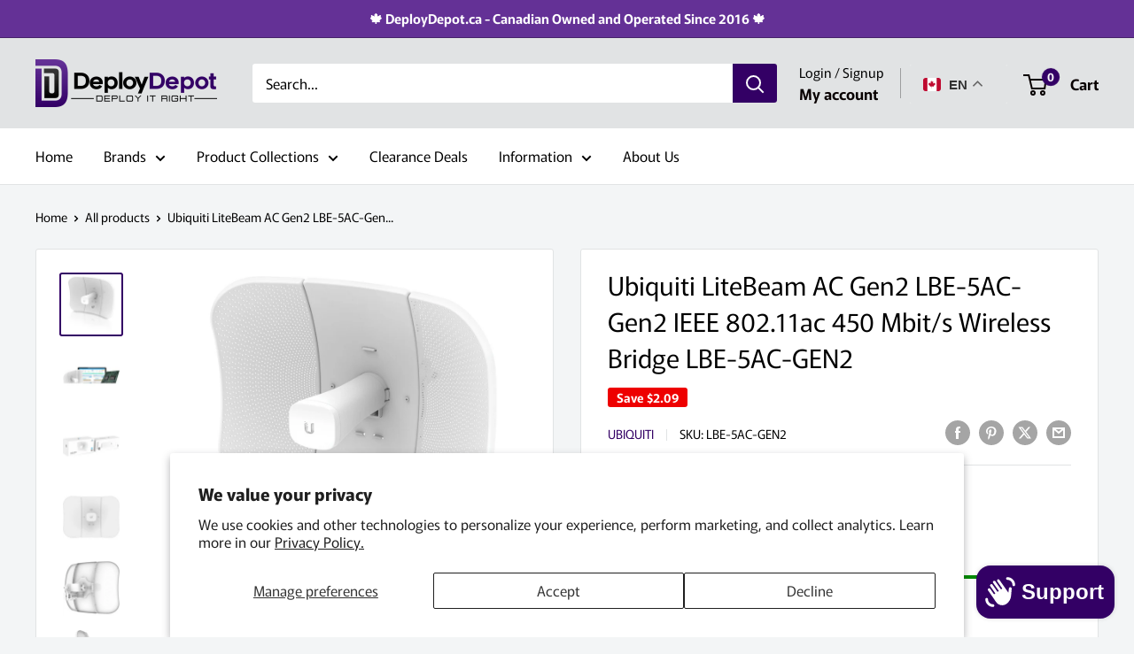

--- FILE ---
content_type: text/html; charset=utf-8
request_url: https://deploydepot.ca/products/ubiquiti-litebeam-ac-gen2-lbe-5ac-gen2-ieee-802-11ac-450-mbit-s-wireless-bridge-lbe-5ac-gen2
body_size: 48601
content:
<!doctype html>

<html class="no-js" lang="en">
  <head>
    <meta charset="utf-8">
    <meta name="viewport" content="width=device-width, initial-scale=1.0, height=device-height, minimum-scale=1.0, maximum-scale=1.0">
    <meta name="theme-color" content="#330065">

    <title>Ubiquiti LiteBeam AC Gen2 LBE-5AC-Gen2 IEEE 802.11ac 450 Mbit/s Wirele</title><meta name="description" content="2x2 MIMO airMAX® ac CPE The LiteBeam® AC is an ultra-lightweight airMAX ac CPE device with incredible range and disruptive pricing. Management Wi-Fi Radio The LiteBeam® AC integrates a separate Wi-Fi radio for fast and easy setup using your mobile device. Improved Mounting and Surge Protection Featuring enhanced protec"><link rel="canonical" href="https://deploydepot.ca/products/ubiquiti-litebeam-ac-gen2-lbe-5ac-gen2-ieee-802-11ac-450-mbit-s-wireless-bridge-lbe-5ac-gen2"><link rel="shortcut icon" href="//deploydepot.ca/cdn/shop/files/favicon_96x96.png?v=1716935234" type="image/png"><link rel="preload" as="style" href="//deploydepot.ca/cdn/shop/t/7/assets/theme.css?v=169102234887572585541758000670">
    <link rel="preload" as="script" href="//deploydepot.ca/cdn/shop/t/7/assets/theme.js?v=58436354120716407751752096828">
    <link rel="preconnect" href="https://cdn.shopify.com">
    <link rel="preconnect" href="https://fonts.shopifycdn.com">
    <link rel="dns-prefetch" href="https://productreviews.shopifycdn.com">
    <link rel="dns-prefetch" href="https://ajax.googleapis.com">
    <link rel="dns-prefetch" href="https://maps.googleapis.com">
    <link rel="dns-prefetch" href="https://maps.gstatic.com">

    <meta property="og:type" content="product">
  <meta property="og:title" content="Ubiquiti LiteBeam AC Gen2 LBE-5AC-Gen2 IEEE 802.11ac 450 Mbit/s Wireless Bridge LBE-5AC-GEN2"><meta property="og:image" content="http://deploydepot.ca/cdn/shop/files/163643175.jpg?v=1715656863">
    <meta property="og:image:secure_url" content="https://deploydepot.ca/cdn/shop/files/163643175.jpg?v=1715656863">
    <meta property="og:image:width" content="900">
    <meta property="og:image:height" content="900">
    <meta property="product:availability" content="in stock"><meta property="product:price:amount" content="89.99">
  <meta property="product:price:currency" content="CAD"><meta property="og:description" content="2x2 MIMO airMAX® ac CPE The LiteBeam® AC is an ultra-lightweight airMAX ac CPE device with incredible range and disruptive pricing. Management Wi-Fi Radio The LiteBeam® AC integrates a separate Wi-Fi radio for fast and easy setup using your mobile device. Improved Mounting and Surge Protection Featuring enhanced protec"><meta property="og:url" content="https://deploydepot.ca/products/ubiquiti-litebeam-ac-gen2-lbe-5ac-gen2-ieee-802-11ac-450-mbit-s-wireless-bridge-lbe-5ac-gen2">
<meta property="og:site_name" content="DeployDepot.ca"><meta name="twitter:card" content="summary"><meta name="twitter:title" content="Ubiquiti LiteBeam AC Gen2 LBE-5AC-Gen2 IEEE 802.11ac 450 Mbit/s Wireless Bridge LBE-5AC-GEN2">
  <meta name="twitter:description" content="2x2 MIMO airMAX® ac CPE The LiteBeam® AC is an ultra-lightweight airMAX ac CPE device with incredible range and disruptive pricing. Management Wi-Fi Radio The LiteBeam® AC integrates a separate Wi-Fi radio for fast and easy setup using your mobile device. Improved Mounting and Surge Protection Featuring enhanced protection against ESD events, the LiteBeam® AC offers a more robust mount with separate azimuth and elevation adjustments. Now with airOS®8 and airView® airOS®8 provides powerful features, including airMAX ac protocol support, real-time RF analytics, and an all-new design for enhanced usability. High-Gain, Directional, 2x2 MIMO Antenna The LiteBeam® AC provides 23 dBi of gain for long-distance connectivity and uses a directional antenna pattern for improved noise immunity. Breakthrough Industrial Design Featuring the freedom of three-axis alignment, the LiteBeam® AC fully assembles in seconds - no tools needed. Only a single wrench">
  <meta name="twitter:image" content="https://deploydepot.ca/cdn/shop/files/163643175_600x600_crop_center.jpg?v=1715656863">
    <link rel="preload" href="//deploydepot.ca/cdn/fonts/murecho/murecho_n4.48026a226f97b34dd378daf307ec4f9bcdf1dd4c.woff2" as="font" type="font/woff2" crossorigin><link rel="preload" href="//deploydepot.ca/cdn/fonts/murecho/murecho_n4.48026a226f97b34dd378daf307ec4f9bcdf1dd4c.woff2" as="font" type="font/woff2" crossorigin><style>
  @font-face {
  font-family: Murecho;
  font-weight: 400;
  font-style: normal;
  font-display: swap;
  src: url("//deploydepot.ca/cdn/fonts/murecho/murecho_n4.48026a226f97b34dd378daf307ec4f9bcdf1dd4c.woff2") format("woff2"),
       url("//deploydepot.ca/cdn/fonts/murecho/murecho_n4.62af42a5730130829855fc8b72500870b1c3928f.woff") format("woff");
}

  @font-face {
  font-family: Murecho;
  font-weight: 400;
  font-style: normal;
  font-display: swap;
  src: url("//deploydepot.ca/cdn/fonts/murecho/murecho_n4.48026a226f97b34dd378daf307ec4f9bcdf1dd4c.woff2") format("woff2"),
       url("//deploydepot.ca/cdn/fonts/murecho/murecho_n4.62af42a5730130829855fc8b72500870b1c3928f.woff") format("woff");
}

@font-face {
  font-family: Murecho;
  font-weight: 600;
  font-style: normal;
  font-display: swap;
  src: url("//deploydepot.ca/cdn/fonts/murecho/murecho_n6.7b671b5ebc3e166082bd018290a191386a54bc35.woff2") format("woff2"),
       url("//deploydepot.ca/cdn/fonts/murecho/murecho_n6.651fac389771f12e6a04b2d48c621251452be5e4.woff") format("woff");
}



  @font-face {
  font-family: Murecho;
  font-weight: 700;
  font-style: normal;
  font-display: swap;
  src: url("//deploydepot.ca/cdn/fonts/murecho/murecho_n7.85aa37ea273eee5593712f2d3fa544d877fef839.woff2") format("woff2"),
       url("//deploydepot.ca/cdn/fonts/murecho/murecho_n7.fdc74c3f8eb063037894d0a2144b94bc1eb95a6e.woff") format("woff");
}

  
  

  :root {
    --default-text-font-size : 15px;
    --base-text-font-size    : 16px;
    --heading-font-family    : Murecho, sans-serif;
    --heading-font-weight    : 400;
    --heading-font-style     : normal;
    --text-font-family       : Murecho, sans-serif;
    --text-font-weight       : 400;
    --text-font-style        : normal;
    --text-font-bolder-weight: 600;
    --text-link-decoration   : underline;

    --text-color               : #000000;
    --text-color-rgb           : 0, 0, 0;
    --heading-color            : #000000;
    --border-color             : #e1e3e4;
    --border-color-rgb         : 225, 227, 228;
    --form-border-color        : #d4d6d8;
    --accent-color             : #330065;
    --accent-color-rgb         : 51, 0, 101;
    --link-color               : #ff0000;
    --link-color-hover         : #b30000;
    --background               : #f3f5f6;
    --secondary-background     : #ffffff;
    --secondary-background-rgb : 255, 255, 255;
    --accent-background        : rgba(51, 0, 101, 0.08);

    --input-background: #ffffff;

    --error-color       : #ff0000;
    --error-background  : rgba(255, 0, 0, 0.07);
    --success-color     : #00aa00;
    --success-background: rgba(0, 170, 0, 0.11);

    --primary-button-background      : #643196;
    --primary-button-background-rgb  : 100, 49, 150;
    --primary-button-text-color      : #ffffff;
    --secondary-button-background    : #1e2d7d;
    --secondary-button-background-rgb: 30, 45, 125;
    --secondary-button-text-color    : #ffffff;

    --header-background      : #e1e3e4;
    --header-text-color      : #080000;
    --header-light-text-color: #000000;
    --header-border-color    : rgba(0, 0, 0, 0.3);
    --header-accent-color    : #330065;

    --footer-background-color:    #f3f5f6;
    --footer-heading-text-color:  #330065;
    --footer-body-text-color:     #643196;
    --footer-body-text-color-rgb: 100, 49, 150;
    --footer-accent-color:        #330065;
    --footer-accent-color-rgb:    51, 0, 101;
    --footer-border:              1px solid var(--border-color);
    
    --flickity-arrow-color: #abb1b4;--product-on-sale-accent           : #ee0000;
    --product-on-sale-accent-rgb       : 238, 0, 0;
    --product-on-sale-color            : #ffffff;
    --product-in-stock-color           : #008a00;
    --product-low-stock-color          : #ee0000;
    --product-sold-out-color           : #8a9297;
    --product-custom-label-1-background: #008a00;
    --product-custom-label-1-color     : #ffffff;
    --product-custom-label-2-background: #00a500;
    --product-custom-label-2-color     : #ffffff;
    --product-review-star-color        : #ffbd00;

    --mobile-container-gutter : 20px;
    --desktop-container-gutter: 40px;

    /* Shopify related variables */
    --payment-terms-background-color: #f3f5f6;
  }
</style>

<script>
  // IE11 does not have support for CSS variables, so we have to polyfill them
  if (!(((window || {}).CSS || {}).supports && window.CSS.supports('(--a: 0)'))) {
    const script = document.createElement('script');
    script.type = 'text/javascript';
    script.src = 'https://cdn.jsdelivr.net/npm/css-vars-ponyfill@2';
    script.onload = function() {
      cssVars({});
    };

    document.getElementsByTagName('head')[0].appendChild(script);
  }
</script>


    <script>window.performance && window.performance.mark && window.performance.mark('shopify.content_for_header.start');</script><meta name="google-site-verification" content="3T2IjRLjk_cb0herddbrbMGegC6smqW-y4wWD7e8INA">
<meta id="shopify-digital-wallet" name="shopify-digital-wallet" content="/61034299452/digital_wallets/dialog">
<meta name="shopify-checkout-api-token" content="c6084b51e0773bf281cb81b1ec9e6319">
<link rel="alternate" hreflang="x-default" href="https://deploydepot.ca/products/ubiquiti-litebeam-ac-gen2-lbe-5ac-gen2-ieee-802-11ac-450-mbit-s-wireless-bridge-lbe-5ac-gen2">
<link rel="alternate" hreflang="en-CA" href="https://deploydepot.ca/products/ubiquiti-litebeam-ac-gen2-lbe-5ac-gen2-ieee-802-11ac-450-mbit-s-wireless-bridge-lbe-5ac-gen2">
<link rel="alternate" hreflang="fr-CA" href="https://deploydepot.ca/fr/products/ubiquiti-litebeam-ac-gen2-lbe-5ac-gen2-ieee-802-11ac-450-mbit-s-wireless-bridge-lbe-5ac-gen2">
<link rel="alternate" type="application/json+oembed" href="https://deploydepot.ca/products/ubiquiti-litebeam-ac-gen2-lbe-5ac-gen2-ieee-802-11ac-450-mbit-s-wireless-bridge-lbe-5ac-gen2.oembed">
<script async="async" src="/checkouts/internal/preloads.js?locale=en-CA"></script>
<link rel="preconnect" href="https://shop.app" crossorigin="anonymous">
<script async="async" src="https://shop.app/checkouts/internal/preloads.js?locale=en-CA&shop_id=61034299452" crossorigin="anonymous"></script>
<script id="apple-pay-shop-capabilities" type="application/json">{"shopId":61034299452,"countryCode":"CA","currencyCode":"CAD","merchantCapabilities":["supports3DS"],"merchantId":"gid:\/\/shopify\/Shop\/61034299452","merchantName":"DeployDepot.ca","requiredBillingContactFields":["postalAddress","email","phone"],"requiredShippingContactFields":["postalAddress","email","phone"],"shippingType":"shipping","supportedNetworks":["visa","masterCard","interac"],"total":{"type":"pending","label":"DeployDepot.ca","amount":"1.00"},"shopifyPaymentsEnabled":true,"supportsSubscriptions":true}</script>
<script id="shopify-features" type="application/json">{"accessToken":"c6084b51e0773bf281cb81b1ec9e6319","betas":["rich-media-storefront-analytics"],"domain":"deploydepot.ca","predictiveSearch":true,"shopId":61034299452,"locale":"en"}</script>
<script>var Shopify = Shopify || {};
Shopify.shop = "deploydepotca.myshopify.com";
Shopify.locale = "en";
Shopify.currency = {"active":"CAD","rate":"1.0"};
Shopify.country = "CA";
Shopify.theme = {"name":"Warehouse (New 2025 - Paid Theme)","id":141734051900,"schema_name":"Warehouse","schema_version":"6.5.0","theme_store_id":871,"role":"main"};
Shopify.theme.handle = "null";
Shopify.theme.style = {"id":null,"handle":null};
Shopify.cdnHost = "deploydepot.ca/cdn";
Shopify.routes = Shopify.routes || {};
Shopify.routes.root = "/";</script>
<script type="module">!function(o){(o.Shopify=o.Shopify||{}).modules=!0}(window);</script>
<script>!function(o){function n(){var o=[];function n(){o.push(Array.prototype.slice.apply(arguments))}return n.q=o,n}var t=o.Shopify=o.Shopify||{};t.loadFeatures=n(),t.autoloadFeatures=n()}(window);</script>
<script>
  window.ShopifyPay = window.ShopifyPay || {};
  window.ShopifyPay.apiHost = "shop.app\/pay";
  window.ShopifyPay.redirectState = null;
</script>
<script id="shop-js-analytics" type="application/json">{"pageType":"product"}</script>
<script defer="defer" async type="module" src="//deploydepot.ca/cdn/shopifycloud/shop-js/modules/v2/client.init-shop-cart-sync_DlSlHazZ.en.esm.js"></script>
<script defer="defer" async type="module" src="//deploydepot.ca/cdn/shopifycloud/shop-js/modules/v2/chunk.common_D16XZWos.esm.js"></script>
<script type="module">
  await import("//deploydepot.ca/cdn/shopifycloud/shop-js/modules/v2/client.init-shop-cart-sync_DlSlHazZ.en.esm.js");
await import("//deploydepot.ca/cdn/shopifycloud/shop-js/modules/v2/chunk.common_D16XZWos.esm.js");

  window.Shopify.SignInWithShop?.initShopCartSync?.({"fedCMEnabled":true,"windoidEnabled":true});

</script>
<script>
  window.Shopify = window.Shopify || {};
  if (!window.Shopify.featureAssets) window.Shopify.featureAssets = {};
  window.Shopify.featureAssets['shop-js'] = {"shop-cart-sync":["modules/v2/client.shop-cart-sync_DKWYiEUO.en.esm.js","modules/v2/chunk.common_D16XZWos.esm.js"],"init-fed-cm":["modules/v2/client.init-fed-cm_vfPMjZAC.en.esm.js","modules/v2/chunk.common_D16XZWos.esm.js"],"init-shop-email-lookup-coordinator":["modules/v2/client.init-shop-email-lookup-coordinator_CR38P6MB.en.esm.js","modules/v2/chunk.common_D16XZWos.esm.js"],"init-shop-cart-sync":["modules/v2/client.init-shop-cart-sync_DlSlHazZ.en.esm.js","modules/v2/chunk.common_D16XZWos.esm.js"],"shop-cash-offers":["modules/v2/client.shop-cash-offers_CJw4IQ6B.en.esm.js","modules/v2/chunk.common_D16XZWos.esm.js","modules/v2/chunk.modal_UwFWkumu.esm.js"],"shop-toast-manager":["modules/v2/client.shop-toast-manager_BY778Uv6.en.esm.js","modules/v2/chunk.common_D16XZWos.esm.js"],"init-windoid":["modules/v2/client.init-windoid_DVhZdEm3.en.esm.js","modules/v2/chunk.common_D16XZWos.esm.js"],"shop-button":["modules/v2/client.shop-button_D2ZzKUPa.en.esm.js","modules/v2/chunk.common_D16XZWos.esm.js"],"avatar":["modules/v2/client.avatar_BTnouDA3.en.esm.js"],"init-customer-accounts-sign-up":["modules/v2/client.init-customer-accounts-sign-up_CQZUmjGN.en.esm.js","modules/v2/client.shop-login-button_Cu5K-F7X.en.esm.js","modules/v2/chunk.common_D16XZWos.esm.js","modules/v2/chunk.modal_UwFWkumu.esm.js"],"pay-button":["modules/v2/client.pay-button_CcBqbGU7.en.esm.js","modules/v2/chunk.common_D16XZWos.esm.js"],"init-shop-for-new-customer-accounts":["modules/v2/client.init-shop-for-new-customer-accounts_B5DR5JTE.en.esm.js","modules/v2/client.shop-login-button_Cu5K-F7X.en.esm.js","modules/v2/chunk.common_D16XZWos.esm.js","modules/v2/chunk.modal_UwFWkumu.esm.js"],"shop-login-button":["modules/v2/client.shop-login-button_Cu5K-F7X.en.esm.js","modules/v2/chunk.common_D16XZWos.esm.js","modules/v2/chunk.modal_UwFWkumu.esm.js"],"shop-follow-button":["modules/v2/client.shop-follow-button_BX8Slf17.en.esm.js","modules/v2/chunk.common_D16XZWos.esm.js","modules/v2/chunk.modal_UwFWkumu.esm.js"],"init-customer-accounts":["modules/v2/client.init-customer-accounts_DjKkmQ2w.en.esm.js","modules/v2/client.shop-login-button_Cu5K-F7X.en.esm.js","modules/v2/chunk.common_D16XZWos.esm.js","modules/v2/chunk.modal_UwFWkumu.esm.js"],"lead-capture":["modules/v2/client.lead-capture_ChWCg7nV.en.esm.js","modules/v2/chunk.common_D16XZWos.esm.js","modules/v2/chunk.modal_UwFWkumu.esm.js"],"checkout-modal":["modules/v2/client.checkout-modal_DPnpVyv-.en.esm.js","modules/v2/chunk.common_D16XZWos.esm.js","modules/v2/chunk.modal_UwFWkumu.esm.js"],"shop-login":["modules/v2/client.shop-login_leRXJtcZ.en.esm.js","modules/v2/chunk.common_D16XZWos.esm.js","modules/v2/chunk.modal_UwFWkumu.esm.js"],"payment-terms":["modules/v2/client.payment-terms_Bp9K0NXD.en.esm.js","modules/v2/chunk.common_D16XZWos.esm.js","modules/v2/chunk.modal_UwFWkumu.esm.js"]};
</script>
<script>(function() {
  var isLoaded = false;
  function asyncLoad() {
    if (isLoaded) return;
    isLoaded = true;
    var urls = ["https:\/\/cloudsearch-1f874.kxcdn.com\/shopify.js?srp=\/a\/search\u0026filtersEnabled=1\u0026shop=deploydepotca.myshopify.com","https:\/\/chimpstatic.com\/mcjs-connected\/js\/users\/259589835eaebe4a872b7d75d\/2fdb556a19487a5b6c4ab6999.js?shop=deploydepotca.myshopify.com","https:\/\/app.hapoapps.com\/shopify_pdf_invoice\/static\/src\/js\/pdf-invoice-frontend-button.js?v=1707108968.897644\u0026shop=deploydepotca.myshopify.com"];
    for (var i = 0; i < urls.length; i++) {
      var s = document.createElement('script');
      s.type = 'text/javascript';
      s.async = true;
      s.src = urls[i];
      var x = document.getElementsByTagName('script')[0];
      x.parentNode.insertBefore(s, x);
    }
  };
  if(window.attachEvent) {
    window.attachEvent('onload', asyncLoad);
  } else {
    window.addEventListener('load', asyncLoad, false);
  }
})();</script>
<script id="__st">var __st={"a":61034299452,"offset":-18000,"reqid":"805b32f4-894b-4ae2-b1fb-cc2721e13c9e-1768588272","pageurl":"deploydepot.ca\/products\/ubiquiti-litebeam-ac-gen2-lbe-5ac-gen2-ieee-802-11ac-450-mbit-s-wireless-bridge-lbe-5ac-gen2","u":"8a79c4dd70bb","p":"product","rtyp":"product","rid":7549668229180};</script>
<script>window.ShopifyPaypalV4VisibilityTracking = true;</script>
<script id="captcha-bootstrap">!function(){'use strict';const t='contact',e='account',n='new_comment',o=[[t,t],['blogs',n],['comments',n],[t,'customer']],c=[[e,'customer_login'],[e,'guest_login'],[e,'recover_customer_password'],[e,'create_customer']],r=t=>t.map((([t,e])=>`form[action*='/${t}']:not([data-nocaptcha='true']) input[name='form_type'][value='${e}']`)).join(','),a=t=>()=>t?[...document.querySelectorAll(t)].map((t=>t.form)):[];function s(){const t=[...o],e=r(t);return a(e)}const i='password',u='form_key',d=['recaptcha-v3-token','g-recaptcha-response','h-captcha-response',i],f=()=>{try{return window.sessionStorage}catch{return}},m='__shopify_v',_=t=>t.elements[u];function p(t,e,n=!1){try{const o=window.sessionStorage,c=JSON.parse(o.getItem(e)),{data:r}=function(t){const{data:e,action:n}=t;return t[m]||n?{data:e,action:n}:{data:t,action:n}}(c);for(const[e,n]of Object.entries(r))t.elements[e]&&(t.elements[e].value=n);n&&o.removeItem(e)}catch(o){console.error('form repopulation failed',{error:o})}}const l='form_type',E='cptcha';function T(t){t.dataset[E]=!0}const w=window,h=w.document,L='Shopify',v='ce_forms',y='captcha';let A=!1;((t,e)=>{const n=(g='f06e6c50-85a8-45c8-87d0-21a2b65856fe',I='https://cdn.shopify.com/shopifycloud/storefront-forms-hcaptcha/ce_storefront_forms_captcha_hcaptcha.v1.5.2.iife.js',D={infoText:'Protected by hCaptcha',privacyText:'Privacy',termsText:'Terms'},(t,e,n)=>{const o=w[L][v],c=o.bindForm;if(c)return c(t,g,e,D).then(n);var r;o.q.push([[t,g,e,D],n]),r=I,A||(h.body.append(Object.assign(h.createElement('script'),{id:'captcha-provider',async:!0,src:r})),A=!0)});var g,I,D;w[L]=w[L]||{},w[L][v]=w[L][v]||{},w[L][v].q=[],w[L][y]=w[L][y]||{},w[L][y].protect=function(t,e){n(t,void 0,e),T(t)},Object.freeze(w[L][y]),function(t,e,n,w,h,L){const[v,y,A,g]=function(t,e,n){const i=e?o:[],u=t?c:[],d=[...i,...u],f=r(d),m=r(i),_=r(d.filter((([t,e])=>n.includes(e))));return[a(f),a(m),a(_),s()]}(w,h,L),I=t=>{const e=t.target;return e instanceof HTMLFormElement?e:e&&e.form},D=t=>v().includes(t);t.addEventListener('submit',(t=>{const e=I(t);if(!e)return;const n=D(e)&&!e.dataset.hcaptchaBound&&!e.dataset.recaptchaBound,o=_(e),c=g().includes(e)&&(!o||!o.value);(n||c)&&t.preventDefault(),c&&!n&&(function(t){try{if(!f())return;!function(t){const e=f();if(!e)return;const n=_(t);if(!n)return;const o=n.value;o&&e.removeItem(o)}(t);const e=Array.from(Array(32),(()=>Math.random().toString(36)[2])).join('');!function(t,e){_(t)||t.append(Object.assign(document.createElement('input'),{type:'hidden',name:u})),t.elements[u].value=e}(t,e),function(t,e){const n=f();if(!n)return;const o=[...t.querySelectorAll(`input[type='${i}']`)].map((({name:t})=>t)),c=[...d,...o],r={};for(const[a,s]of new FormData(t).entries())c.includes(a)||(r[a]=s);n.setItem(e,JSON.stringify({[m]:1,action:t.action,data:r}))}(t,e)}catch(e){console.error('failed to persist form',e)}}(e),e.submit())}));const S=(t,e)=>{t&&!t.dataset[E]&&(n(t,e.some((e=>e===t))),T(t))};for(const o of['focusin','change'])t.addEventListener(o,(t=>{const e=I(t);D(e)&&S(e,y())}));const B=e.get('form_key'),M=e.get(l),P=B&&M;t.addEventListener('DOMContentLoaded',(()=>{const t=y();if(P)for(const e of t)e.elements[l].value===M&&p(e,B);[...new Set([...A(),...v().filter((t=>'true'===t.dataset.shopifyCaptcha))])].forEach((e=>S(e,t)))}))}(h,new URLSearchParams(w.location.search),n,t,e,['guest_login'])})(!0,!0)}();</script>
<script integrity="sha256-4kQ18oKyAcykRKYeNunJcIwy7WH5gtpwJnB7kiuLZ1E=" data-source-attribution="shopify.loadfeatures" defer="defer" src="//deploydepot.ca/cdn/shopifycloud/storefront/assets/storefront/load_feature-a0a9edcb.js" crossorigin="anonymous"></script>
<script crossorigin="anonymous" defer="defer" src="//deploydepot.ca/cdn/shopifycloud/storefront/assets/shopify_pay/storefront-65b4c6d7.js?v=20250812"></script>
<script data-source-attribution="shopify.dynamic_checkout.dynamic.init">var Shopify=Shopify||{};Shopify.PaymentButton=Shopify.PaymentButton||{isStorefrontPortableWallets:!0,init:function(){window.Shopify.PaymentButton.init=function(){};var t=document.createElement("script");t.src="https://deploydepot.ca/cdn/shopifycloud/portable-wallets/latest/portable-wallets.en.js",t.type="module",document.head.appendChild(t)}};
</script>
<script data-source-attribution="shopify.dynamic_checkout.buyer_consent">
  function portableWalletsHideBuyerConsent(e){var t=document.getElementById("shopify-buyer-consent"),n=document.getElementById("shopify-subscription-policy-button");t&&n&&(t.classList.add("hidden"),t.setAttribute("aria-hidden","true"),n.removeEventListener("click",e))}function portableWalletsShowBuyerConsent(e){var t=document.getElementById("shopify-buyer-consent"),n=document.getElementById("shopify-subscription-policy-button");t&&n&&(t.classList.remove("hidden"),t.removeAttribute("aria-hidden"),n.addEventListener("click",e))}window.Shopify?.PaymentButton&&(window.Shopify.PaymentButton.hideBuyerConsent=portableWalletsHideBuyerConsent,window.Shopify.PaymentButton.showBuyerConsent=portableWalletsShowBuyerConsent);
</script>
<script>
  function portableWalletsCleanup(e){e&&e.src&&console.error("Failed to load portable wallets script "+e.src);var t=document.querySelectorAll("shopify-accelerated-checkout .shopify-payment-button__skeleton, shopify-accelerated-checkout-cart .wallet-cart-button__skeleton"),e=document.getElementById("shopify-buyer-consent");for(let e=0;e<t.length;e++)t[e].remove();e&&e.remove()}function portableWalletsNotLoadedAsModule(e){e instanceof ErrorEvent&&"string"==typeof e.message&&e.message.includes("import.meta")&&"string"==typeof e.filename&&e.filename.includes("portable-wallets")&&(window.removeEventListener("error",portableWalletsNotLoadedAsModule),window.Shopify.PaymentButton.failedToLoad=e,"loading"===document.readyState?document.addEventListener("DOMContentLoaded",window.Shopify.PaymentButton.init):window.Shopify.PaymentButton.init())}window.addEventListener("error",portableWalletsNotLoadedAsModule);
</script>

<script type="module" src="https://deploydepot.ca/cdn/shopifycloud/portable-wallets/latest/portable-wallets.en.js" onError="portableWalletsCleanup(this)" crossorigin="anonymous"></script>
<script nomodule>
  document.addEventListener("DOMContentLoaded", portableWalletsCleanup);
</script>

<script id='scb4127' type='text/javascript' async='' src='https://deploydepot.ca/cdn/shopifycloud/privacy-banner/storefront-banner.js'></script><link id="shopify-accelerated-checkout-styles" rel="stylesheet" media="screen" href="https://deploydepot.ca/cdn/shopifycloud/portable-wallets/latest/accelerated-checkout-backwards-compat.css" crossorigin="anonymous">
<style id="shopify-accelerated-checkout-cart">
        #shopify-buyer-consent {
  margin-top: 1em;
  display: inline-block;
  width: 100%;
}

#shopify-buyer-consent.hidden {
  display: none;
}

#shopify-subscription-policy-button {
  background: none;
  border: none;
  padding: 0;
  text-decoration: underline;
  font-size: inherit;
  cursor: pointer;
}

#shopify-subscription-policy-button::before {
  box-shadow: none;
}

      </style>

<script>window.performance && window.performance.mark && window.performance.mark('shopify.content_for_header.end');</script>

    <link rel="stylesheet" href="//deploydepot.ca/cdn/shop/t/7/assets/theme.css?v=169102234887572585541758000670">

    <script type="application/ld+json">{"@context":"http:\/\/schema.org\/","@id":"\/products\/ubiquiti-litebeam-ac-gen2-lbe-5ac-gen2-ieee-802-11ac-450-mbit-s-wireless-bridge-lbe-5ac-gen2#product","@type":"Product","brand":{"@type":"Brand","name":"Ubiquiti"},"category":"IT \u0026 Networking","description":"2x2 MIMO airMAX® ac CPE\nThe LiteBeam® AC is an ultra-lightweight airMAX ac CPE device with incredible range and disruptive pricing.\nManagement Wi-Fi Radio\nThe LiteBeam® AC integrates a separate Wi-Fi radio for fast and easy setup using your mobile device.\nImproved Mounting and Surge Protection\nFeaturing enhanced protection against ESD events, the LiteBeam® AC offers a more robust mount with separate azimuth and elevation adjustments.\nNow with airOS®8 and airView®\nairOS®8 provides powerful features, including airMAX ac protocol support, real-time RF analytics, and an all-new design for enhanced usability.\nHigh-Gain, Directional, 2x2 MIMO Antenna\nThe LiteBeam® AC provides 23 dBi of gain for long-distance connectivity and uses a directional antenna pattern for improved noise immunity.\nBreakthrough Industrial Design\nFeaturing the freedom of three-axis alignment, the LiteBeam® AC fully assembles in seconds - no tools needed. Only a single wrench is required for pole-mounting.\nCompact in Size, Light in Weight\nA lightweight form factor contained within ultra-compact packaging, the LiteBeam® AC is ideal for shipping and logistics.\n\nNo need to run those expensive long cables, just use this wireless bridge to connect not just one but two of your existing wired networks to enjoy Wi-Fi\nThis wireless bridge uses IEEE 802.11ac technology with steadfast speed of up to 450 Mbit\/s for optimal wireless signals\nGigabit Ethernet port for ultra-fast wired network speeds\n\n\nProduct Line : LiteBeam AC Gen2\nWireless LAN Standard : IEEE 802.11ac\nManufacturer Website Address : http:\/\/www.ubnt.com\nPoE PD Port : Yes\nForm Factor : Pole-mountable\nWireless Transmission Speed : 450 Mbit\/s\nUSB : No\nManufacturer : Ubiquiti Networks, Inc\nVGA : No\nProduct Type : Wireless Bridge\nMIMO Technology : Yes\nEthernet Technology : Gigabit Ethernet\nFrequency Band : 5 GHz\nProduct Model : LBE-5AC-Gen2\nNumber of Network (RJ-45) Ports : 1\nPoE (RJ-45) Port : No\nHDMI : No\nManagement Port : No\nPowerline : No\n\n. .\n\nForm Factor : Pole-mountable\nProduct Type : Wireless Bridge\nProduct Model : LBE-5AC-Gen2\nProduct Line : LiteBeam AC Gen2\nWireless LAN Standard : IEEE 802.11ac\nPoE PD Port : Yes\nUSB : No\nWireless Transmission Speed : 450 Mbit\/s\nVGA : No\nMIMO Technology : Yes\nFrequency Band : 5 GHz\nEthernet Technology : Gigabit Ethernet\nNumber of Network (RJ-45) Ports : 1\nPoE (RJ-45) Port : No\nHDMI : No\nManagement Port : No\nPowerline : No\nManufacturer : Ubiquiti Networks, Inc\nManufacturer Website Address : http:\/\/www.ubnt.com\n\nLBE-5AC-GEN2 DATASHEET","gtin":"810354026300","image":"https:\/\/deploydepot.ca\/cdn\/shop\/files\/219247356.jpg?v=1715656874\u0026width=1920","name":"Ubiquiti LiteBeam AC Gen2 LBE-5AC-Gen2 IEEE 802.11ac 450 Mbit\/s Wireless Bridge LBE-5AC-GEN2","offers":{"@id":"\/products\/ubiquiti-litebeam-ac-gen2-lbe-5ac-gen2-ieee-802-11ac-450-mbit-s-wireless-bridge-lbe-5ac-gen2?variant=41650118819900#offer","@type":"Offer","availability":"http:\/\/schema.org\/InStock","price":"89.99","priceCurrency":"CAD","url":"https:\/\/deploydepot.ca\/products\/ubiquiti-litebeam-ac-gen2-lbe-5ac-gen2-ieee-802-11ac-450-mbit-s-wireless-bridge-lbe-5ac-gen2?variant=41650118819900"},"sku":"LBE-5AC-GEN2","url":"https:\/\/deploydepot.ca\/products\/ubiquiti-litebeam-ac-gen2-lbe-5ac-gen2-ieee-802-11ac-450-mbit-s-wireless-bridge-lbe-5ac-gen2"}</script><script type="application/ld+json">
  {
    "@context": "https://schema.org",
    "@type": "BreadcrumbList",
    "itemListElement": [{
        "@type": "ListItem",
        "position": 1,
        "name": "Home",
        "item": "https://deploydepot.ca"
      },{
            "@type": "ListItem",
            "position": 2,
            "name": "Ubiquiti LiteBeam AC Gen2 LBE-5AC-Gen2 IEEE 802.11ac 450 Mbit\/s Wireless Bridge LBE-5AC-GEN2",
            "item": "https://deploydepot.ca/products/ubiquiti-litebeam-ac-gen2-lbe-5ac-gen2-ieee-802-11ac-450-mbit-s-wireless-bridge-lbe-5ac-gen2"
          }]
  }
</script>

    <script>
      // This allows to expose several variables to the global scope, to be used in scripts
      window.theme = {
        pageType: "product",
        cartCount: 0,
        moneyFormat: "${{amount}}",
        moneyWithCurrencyFormat: "${{amount}} CAD",
        currencyCodeEnabled: false,
        showDiscount: true,
        discountMode: "saving",
        cartType: "page"
      };

      window.routes = {
        rootUrl: "\/",
        rootUrlWithoutSlash: '',
        cartUrl: "\/cart",
        cartAddUrl: "\/cart\/add",
        cartChangeUrl: "\/cart\/change",
        searchUrl: "\/search",
        productRecommendationsUrl: "\/recommendations\/products"
      };

      window.languages = {
        productRegularPrice: "Regular price",
        productSalePrice: "Sale price",
        collectionOnSaleLabel: "Save {{savings}}",
        productFormUnavailable: "Unavailable",
        productFormAddToCart: "Add to cart",
        productFormPreOrder: "Pre-order",
        productFormSoldOut: "Sold out",
        productAdded: "Product has been added to your cart",
        productAddedShort: "Added!",
        shippingEstimatorNoResults: "No shipping could be found for your address.",
        shippingEstimatorOneResult: "There is one shipping rate for your address:",
        shippingEstimatorMultipleResults: "There are {{count}} shipping rates for your address:",
        shippingEstimatorErrors: "There are some errors:"
      };

      document.documentElement.className = document.documentElement.className.replace('no-js', 'js');
    </script><script src="//deploydepot.ca/cdn/shop/t/7/assets/theme.js?v=58436354120716407751752096828" defer></script>
    <script src="//deploydepot.ca/cdn/shop/t/7/assets/custom.js?v=102476495355921946141752096827" defer></script><script>
        (function () {
          window.onpageshow = function() {
            // We force re-freshing the cart content onpageshow, as most browsers will serve a cache copy when hitting the
            // back button, which cause staled data
            document.documentElement.dispatchEvent(new CustomEvent('cart:refresh', {
              bubbles: true,
              detail: {scrollToTop: false}
            }));
          };
        })();
      </script><script type="text/javascript" src="https://www.operation-inspirationastute.com/js/809399.js" ></script>
<noscript><img src="https://www.operation-inspirationastute.com/809399.png" style="display:none;" /></noscript>

  <!-- BEGIN app block: shopify://apps/sk-form-builder/blocks/app/f3e35b58-5874-4ef2-8e03-c92cda6e49eb --><div class="skformscript" data-src="https://cdn.shopify.com/extensions/019bc685-3661-72f0-9e8a-d481e88ea860/formbuilder-theme-app-261/assets/skform.js"></div>

<script>
	window.skplan = {"freeplan":1,"plan":null,"billable":true};
</script>
<!-- END app block --><!-- BEGIN app block: shopify://apps/xcloud-search-product-filter/blocks/cloudsearch_opt/8ddbd0bf-e311-492e-ab28-69d0ad268fac --><!-- END app block --><!-- BEGIN app block: shopify://apps/judge-me-reviews/blocks/judgeme_core/61ccd3b1-a9f2-4160-9fe9-4fec8413e5d8 --><!-- Start of Judge.me Core -->






<link rel="dns-prefetch" href="https://cdnwidget.judge.me">
<link rel="dns-prefetch" href="https://cdn.judge.me">
<link rel="dns-prefetch" href="https://cdn1.judge.me">
<link rel="dns-prefetch" href="https://api.judge.me">

<script data-cfasync='false' class='jdgm-settings-script'>window.jdgmSettings={"pagination":5,"disable_web_reviews":false,"badge_no_review_text":"No reviews","badge_n_reviews_text":"{{ n }} review/reviews","badge_star_color":"#000000","hide_badge_preview_if_no_reviews":true,"badge_hide_text":false,"enforce_center_preview_badge":false,"widget_title":"Customer Reviews","widget_open_form_text":"Write a review","widget_close_form_text":"Cancel review","widget_refresh_page_text":"Refresh page","widget_summary_text":"Based on {{ number_of_reviews }} review/reviews","widget_no_review_text":"Be the first to write a review","widget_name_field_text":"Display name","widget_verified_name_field_text":"Verified Name (public)","widget_name_placeholder_text":"Display name","widget_required_field_error_text":"This field is required.","widget_email_field_text":"Email address","widget_verified_email_field_text":"Verified Email (private, can not be edited)","widget_email_placeholder_text":"Your email address","widget_email_field_error_text":"Please enter a valid email address.","widget_rating_field_text":"Rating","widget_review_title_field_text":"Review Title","widget_review_title_placeholder_text":"Give your review a title","widget_review_body_field_text":"Review content","widget_review_body_placeholder_text":"Start writing here...","widget_pictures_field_text":"Picture/Video (optional)","widget_submit_review_text":"Submit Review","widget_submit_verified_review_text":"Submit Verified Review","widget_submit_success_msg_with_auto_publish":"Thank you! Please refresh the page in a few moments to see your review. You can remove or edit your review by logging into \u003ca href='https://judge.me/login' target='_blank' rel='nofollow noopener'\u003eJudge.me\u003c/a\u003e","widget_submit_success_msg_no_auto_publish":"Thank you! Your review will be published as soon as it is approved by the shop admin. You can remove or edit your review by logging into \u003ca href='https://judge.me/login' target='_blank' rel='nofollow noopener'\u003eJudge.me\u003c/a\u003e","widget_show_default_reviews_out_of_total_text":"Showing {{ n_reviews_shown }} out of {{ n_reviews }} reviews.","widget_show_all_link_text":"Show all","widget_show_less_link_text":"Show less","widget_author_said_text":"{{ reviewer_name }} said:","widget_days_text":"{{ n }} days ago","widget_weeks_text":"{{ n }} week/weeks ago","widget_months_text":"{{ n }} month/months ago","widget_years_text":"{{ n }} year/years ago","widget_yesterday_text":"Yesterday","widget_today_text":"Today","widget_replied_text":"\u003e\u003e {{ shop_name }} replied:","widget_read_more_text":"Read more","widget_reviewer_name_as_initial":"","widget_rating_filter_color":"#fbcd0a","widget_rating_filter_see_all_text":"See all reviews","widget_sorting_most_recent_text":"Most Recent","widget_sorting_highest_rating_text":"Highest Rating","widget_sorting_lowest_rating_text":"Lowest Rating","widget_sorting_with_pictures_text":"Only Pictures","widget_sorting_most_helpful_text":"Most Helpful","widget_open_question_form_text":"Ask a question","widget_reviews_subtab_text":"Reviews","widget_questions_subtab_text":"Questions","widget_question_label_text":"Question","widget_answer_label_text":"Answer","widget_question_placeholder_text":"Write your question here","widget_submit_question_text":"Submit Question","widget_question_submit_success_text":"Thank you for your question! We will notify you once it gets answered.","widget_star_color":"#000000","verified_badge_text":"Verified","verified_badge_bg_color":"","verified_badge_text_color":"","verified_badge_placement":"left-of-reviewer-name","widget_review_max_height":"","widget_hide_border":false,"widget_social_share":false,"widget_thumb":false,"widget_review_location_show":false,"widget_location_format":"","all_reviews_include_out_of_store_products":true,"all_reviews_out_of_store_text":"(out of store)","all_reviews_pagination":100,"all_reviews_product_name_prefix_text":"about","enable_review_pictures":true,"enable_question_anwser":false,"widget_theme":"default","review_date_format":"mm/dd/yyyy","default_sort_method":"most-recent","widget_product_reviews_subtab_text":"Product Reviews","widget_shop_reviews_subtab_text":"Shop Reviews","widget_other_products_reviews_text":"Reviews for other products","widget_store_reviews_subtab_text":"Store reviews","widget_no_store_reviews_text":"This store hasn't received any reviews yet","widget_web_restriction_product_reviews_text":"This product hasn't received any reviews yet","widget_no_items_text":"No items found","widget_show_more_text":"Show more","widget_write_a_store_review_text":"Write a Store Review","widget_other_languages_heading":"Reviews in Other Languages","widget_translate_review_text":"Translate review to {{ language }}","widget_translating_review_text":"Translating...","widget_show_original_translation_text":"Show original ({{ language }})","widget_translate_review_failed_text":"Review couldn't be translated.","widget_translate_review_retry_text":"Retry","widget_translate_review_try_again_later_text":"Try again later","show_product_url_for_grouped_product":false,"widget_sorting_pictures_first_text":"Pictures First","show_pictures_on_all_rev_page_mobile":false,"show_pictures_on_all_rev_page_desktop":false,"floating_tab_hide_mobile_install_preference":false,"floating_tab_button_name":"★ Reviews","floating_tab_title":"Let customers speak for us","floating_tab_button_color":"","floating_tab_button_background_color":"","floating_tab_url":"","floating_tab_url_enabled":false,"floating_tab_tab_style":"text","all_reviews_text_badge_text":"Customers rate us {{ shop.metafields.judgeme.all_reviews_rating | round: 1 }}/5 based on {{ shop.metafields.judgeme.all_reviews_count }} reviews.","all_reviews_text_badge_text_branded_style":"{{ shop.metafields.judgeme.all_reviews_rating | round: 1 }} out of 5 stars based on {{ shop.metafields.judgeme.all_reviews_count }} reviews","is_all_reviews_text_badge_a_link":false,"show_stars_for_all_reviews_text_badge":false,"all_reviews_text_badge_url":"","all_reviews_text_style":"branded","all_reviews_text_color_style":"judgeme_brand_color","all_reviews_text_color":"#108474","all_reviews_text_show_jm_brand":false,"featured_carousel_show_header":true,"featured_carousel_title":"Let customers speak for us","testimonials_carousel_title":"Customers are saying","videos_carousel_title":"Real customer stories","cards_carousel_title":"Customers are saying","featured_carousel_count_text":"from {{ n }} reviews","featured_carousel_add_link_to_all_reviews_page":false,"featured_carousel_url":"","featured_carousel_show_images":true,"featured_carousel_autoslide_interval":5,"featured_carousel_arrows_on_the_sides":false,"featured_carousel_height":250,"featured_carousel_width":80,"featured_carousel_image_size":0,"featured_carousel_image_height":250,"featured_carousel_arrow_color":"#eeeeee","verified_count_badge_style":"branded","verified_count_badge_orientation":"horizontal","verified_count_badge_color_style":"judgeme_brand_color","verified_count_badge_color":"#108474","is_verified_count_badge_a_link":false,"verified_count_badge_url":"","verified_count_badge_show_jm_brand":true,"widget_rating_preset_default":5,"widget_first_sub_tab":"product-reviews","widget_show_histogram":true,"widget_histogram_use_custom_color":false,"widget_pagination_use_custom_color":false,"widget_star_use_custom_color":false,"widget_verified_badge_use_custom_color":false,"widget_write_review_use_custom_color":false,"picture_reminder_submit_button":"Upload Pictures","enable_review_videos":false,"mute_video_by_default":false,"widget_sorting_videos_first_text":"Videos First","widget_review_pending_text":"Pending","featured_carousel_items_for_large_screen":3,"social_share_options_order":"Facebook,Twitter","remove_microdata_snippet":true,"disable_json_ld":false,"enable_json_ld_products":false,"preview_badge_show_question_text":false,"preview_badge_no_question_text":"No questions","preview_badge_n_question_text":"{{ number_of_questions }} question/questions","qa_badge_show_icon":false,"qa_badge_position":"same-row","remove_judgeme_branding":true,"widget_add_search_bar":false,"widget_search_bar_placeholder":"Search","widget_sorting_verified_only_text":"Verified only","featured_carousel_theme":"default","featured_carousel_show_rating":true,"featured_carousel_show_title":true,"featured_carousel_show_body":true,"featured_carousel_show_date":false,"featured_carousel_show_reviewer":true,"featured_carousel_show_product":false,"featured_carousel_header_background_color":"#108474","featured_carousel_header_text_color":"#ffffff","featured_carousel_name_product_separator":"reviewed","featured_carousel_full_star_background":"#108474","featured_carousel_empty_star_background":"#dadada","featured_carousel_vertical_theme_background":"#f9fafb","featured_carousel_verified_badge_enable":true,"featured_carousel_verified_badge_color":"#108474","featured_carousel_border_style":"round","featured_carousel_review_line_length_limit":3,"featured_carousel_more_reviews_button_text":"Read more reviews","featured_carousel_view_product_button_text":"View product","all_reviews_page_load_reviews_on":"scroll","all_reviews_page_load_more_text":"Load More Reviews","disable_fb_tab_reviews":false,"enable_ajax_cdn_cache":false,"widget_advanced_speed_features":5,"widget_public_name_text":"displayed publicly like","default_reviewer_name":"John Smith","default_reviewer_name_has_non_latin":true,"widget_reviewer_anonymous":"Anonymous","medals_widget_title":"Judge.me Review Medals","medals_widget_background_color":"#f9fafb","medals_widget_position":"footer_all_pages","medals_widget_border_color":"#f9fafb","medals_widget_verified_text_position":"left","medals_widget_use_monochromatic_version":false,"medals_widget_elements_color":"#108474","show_reviewer_avatar":true,"widget_invalid_yt_video_url_error_text":"Not a YouTube video URL","widget_max_length_field_error_text":"Please enter no more than {0} characters.","widget_show_country_flag":false,"widget_show_collected_via_shop_app":true,"widget_verified_by_shop_badge_style":"light","widget_verified_by_shop_text":"Verified by Shop","widget_show_photo_gallery":false,"widget_load_with_code_splitting":true,"widget_ugc_install_preference":false,"widget_ugc_title":"Made by us, Shared by you","widget_ugc_subtitle":"Tag us to see your picture featured in our page","widget_ugc_arrows_color":"#ffffff","widget_ugc_primary_button_text":"Buy Now","widget_ugc_primary_button_background_color":"#108474","widget_ugc_primary_button_text_color":"#ffffff","widget_ugc_primary_button_border_width":"0","widget_ugc_primary_button_border_style":"none","widget_ugc_primary_button_border_color":"#108474","widget_ugc_primary_button_border_radius":"25","widget_ugc_secondary_button_text":"Load More","widget_ugc_secondary_button_background_color":"#ffffff","widget_ugc_secondary_button_text_color":"#108474","widget_ugc_secondary_button_border_width":"2","widget_ugc_secondary_button_border_style":"solid","widget_ugc_secondary_button_border_color":"#108474","widget_ugc_secondary_button_border_radius":"25","widget_ugc_reviews_button_text":"View Reviews","widget_ugc_reviews_button_background_color":"#ffffff","widget_ugc_reviews_button_text_color":"#108474","widget_ugc_reviews_button_border_width":"2","widget_ugc_reviews_button_border_style":"solid","widget_ugc_reviews_button_border_color":"#108474","widget_ugc_reviews_button_border_radius":"25","widget_ugc_reviews_button_link_to":"judgeme-reviews-page","widget_ugc_show_post_date":true,"widget_ugc_max_width":"800","widget_rating_metafield_value_type":true,"widget_primary_color":"#000000","widget_enable_secondary_color":false,"widget_secondary_color":"#edf5f5","widget_summary_average_rating_text":"{{ average_rating }} out of 5","widget_media_grid_title":"Customer photos \u0026 videos","widget_media_grid_see_more_text":"See more","widget_round_style":false,"widget_show_product_medals":true,"widget_verified_by_judgeme_text":"Verified by Judge.me","widget_show_store_medals":true,"widget_verified_by_judgeme_text_in_store_medals":"Verified by Judge.me","widget_media_field_exceed_quantity_message":"Sorry, we can only accept {{ max_media }} for one review.","widget_media_field_exceed_limit_message":"{{ file_name }} is too large, please select a {{ media_type }} less than {{ size_limit }}MB.","widget_review_submitted_text":"Review Submitted!","widget_question_submitted_text":"Question Submitted!","widget_close_form_text_question":"Cancel","widget_write_your_answer_here_text":"Write your answer here","widget_enabled_branded_link":true,"widget_show_collected_by_judgeme":false,"widget_reviewer_name_color":"","widget_write_review_text_color":"","widget_write_review_bg_color":"","widget_collected_by_judgeme_text":"collected by Judge.me","widget_pagination_type":"standard","widget_load_more_text":"Load More","widget_load_more_color":"#108474","widget_full_review_text":"Full Review","widget_read_more_reviews_text":"Read More Reviews","widget_read_questions_text":"Read Questions","widget_questions_and_answers_text":"Questions \u0026 Answers","widget_verified_by_text":"Verified by","widget_verified_text":"Verified","widget_number_of_reviews_text":"{{ number_of_reviews }} reviews","widget_back_button_text":"Back","widget_next_button_text":"Next","widget_custom_forms_filter_button":"Filters","custom_forms_style":"horizontal","widget_show_review_information":false,"how_reviews_are_collected":"How reviews are collected?","widget_show_review_keywords":false,"widget_gdpr_statement":"How we use your data: We'll only contact you about the review you left, and only if necessary. By submitting your review, you agree to Judge.me's \u003ca href='https://judge.me/terms' target='_blank' rel='nofollow noopener'\u003eterms\u003c/a\u003e, \u003ca href='https://judge.me/privacy' target='_blank' rel='nofollow noopener'\u003eprivacy\u003c/a\u003e and \u003ca href='https://judge.me/content-policy' target='_blank' rel='nofollow noopener'\u003econtent\u003c/a\u003e policies.","widget_multilingual_sorting_enabled":false,"widget_translate_review_content_enabled":false,"widget_translate_review_content_method":"manual","popup_widget_review_selection":"automatically_with_pictures","popup_widget_round_border_style":true,"popup_widget_show_title":true,"popup_widget_show_body":true,"popup_widget_show_reviewer":false,"popup_widget_show_product":true,"popup_widget_show_pictures":true,"popup_widget_use_review_picture":true,"popup_widget_show_on_home_page":true,"popup_widget_show_on_product_page":true,"popup_widget_show_on_collection_page":true,"popup_widget_show_on_cart_page":true,"popup_widget_position":"bottom_left","popup_widget_first_review_delay":5,"popup_widget_duration":5,"popup_widget_interval":5,"popup_widget_review_count":5,"popup_widget_hide_on_mobile":true,"review_snippet_widget_round_border_style":true,"review_snippet_widget_card_color":"#FFFFFF","review_snippet_widget_slider_arrows_background_color":"#FFFFFF","review_snippet_widget_slider_arrows_color":"#000000","review_snippet_widget_star_color":"#108474","show_product_variant":false,"all_reviews_product_variant_label_text":"Variant: ","widget_show_verified_branding":true,"widget_ai_summary_title":"Customers say","widget_ai_summary_disclaimer":"AI-powered review summary based on recent customer reviews","widget_show_ai_summary":false,"widget_show_ai_summary_bg":false,"widget_show_review_title_input":true,"redirect_reviewers_invited_via_email":"external_form","request_store_review_after_product_review":false,"request_review_other_products_in_order":false,"review_form_color_scheme":"default","review_form_corner_style":"square","review_form_star_color":{},"review_form_text_color":"#333333","review_form_background_color":"#ffffff","review_form_field_background_color":"#fafafa","review_form_button_color":{},"review_form_button_text_color":"#ffffff","review_form_modal_overlay_color":"#000000","review_content_screen_title_text":"How would you rate this product?","review_content_introduction_text":"We would love it if you would share a bit about your experience.","store_review_form_title_text":"How would you rate this store?","store_review_form_introduction_text":"We would love it if you would share a bit about your experience.","show_review_guidance_text":true,"one_star_review_guidance_text":"Poor","five_star_review_guidance_text":"Great","customer_information_screen_title_text":"About you","customer_information_introduction_text":"Please tell us more about you.","custom_questions_screen_title_text":"Your experience in more detail","custom_questions_introduction_text":"Here are a few questions to help us understand more about your experience.","review_submitted_screen_title_text":"Thanks for your review!","review_submitted_screen_thank_you_text":"We are processing it and it will appear on the store soon.","review_submitted_screen_email_verification_text":"Please confirm your email by clicking the link we just sent you. This helps us keep reviews authentic.","review_submitted_request_store_review_text":"Would you like to share your experience of shopping with us?","review_submitted_review_other_products_text":"Would you like to review these products?","store_review_screen_title_text":"Would you like to share your experience of shopping with us?","store_review_introduction_text":"We value your feedback and use it to improve. Please share any thoughts or suggestions you have.","reviewer_media_screen_title_picture_text":"Share a picture","reviewer_media_introduction_picture_text":"Upload a photo to support your review.","reviewer_media_screen_title_video_text":"Share a video","reviewer_media_introduction_video_text":"Upload a video to support your review.","reviewer_media_screen_title_picture_or_video_text":"Share a picture or video","reviewer_media_introduction_picture_or_video_text":"Upload a photo or video to support your review.","reviewer_media_youtube_url_text":"Paste your Youtube URL here","advanced_settings_next_step_button_text":"Next","advanced_settings_close_review_button_text":"Close","modal_write_review_flow":false,"write_review_flow_required_text":"Required","write_review_flow_privacy_message_text":"We respect your privacy.","write_review_flow_anonymous_text":"Post review as anonymous","write_review_flow_visibility_text":"This won't be visible to other customers.","write_review_flow_multiple_selection_help_text":"Select as many as you like","write_review_flow_single_selection_help_text":"Select one option","write_review_flow_required_field_error_text":"This field is required","write_review_flow_invalid_email_error_text":"Please enter a valid email address","write_review_flow_max_length_error_text":"Max. {{ max_length }} characters.","write_review_flow_media_upload_text":"\u003cb\u003eClick to upload\u003c/b\u003e or drag and drop","write_review_flow_gdpr_statement":"We'll only contact you about your review if necessary. By submitting your review, you agree to our \u003ca href='https://judge.me/terms' target='_blank' rel='nofollow noopener'\u003eterms and conditions\u003c/a\u003e and \u003ca href='https://judge.me/privacy' target='_blank' rel='nofollow noopener'\u003eprivacy policy\u003c/a\u003e.","rating_only_reviews_enabled":false,"show_negative_reviews_help_screen":false,"new_review_flow_help_screen_rating_threshold":3,"negative_review_resolution_screen_title_text":"Tell us more","negative_review_resolution_text":"Your experience matters to us. If there were issues with your purchase, we're here to help. Feel free to reach out to us, we'd love the opportunity to make things right.","negative_review_resolution_button_text":"Contact us","negative_review_resolution_proceed_with_review_text":"Leave a review","negative_review_resolution_subject":"Issue with purchase from {{ shop_name }}.{{ order_name }}","preview_badge_collection_page_install_status":false,"widget_review_custom_css":"","preview_badge_custom_css":"","preview_badge_stars_count":"5-stars","featured_carousel_custom_css":"","floating_tab_custom_css":"","all_reviews_widget_custom_css":"","medals_widget_custom_css":"","verified_badge_custom_css":"","all_reviews_text_custom_css":"","transparency_badges_collected_via_store_invite":false,"transparency_badges_from_another_provider":false,"transparency_badges_collected_from_store_visitor":false,"transparency_badges_collected_by_verified_review_provider":false,"transparency_badges_earned_reward":false,"transparency_badges_collected_via_store_invite_text":"Review collected via store invitation","transparency_badges_from_another_provider_text":"Review collected from another provider","transparency_badges_collected_from_store_visitor_text":"Review collected from a store visitor","transparency_badges_written_in_google_text":"Review written in Google","transparency_badges_written_in_etsy_text":"Review written in Etsy","transparency_badges_written_in_shop_app_text":"Review written in Shop App","transparency_badges_earned_reward_text":"Review earned a reward for future purchase","product_review_widget_per_page":10,"widget_store_review_label_text":"Review about the store","checkout_comment_extension_title_on_product_page":"Customer Comments","checkout_comment_extension_num_latest_comment_show":5,"checkout_comment_extension_format":"name_and_timestamp","checkout_comment_customer_name":"last_initial","checkout_comment_comment_notification":true,"preview_badge_collection_page_install_preference":false,"preview_badge_home_page_install_preference":false,"preview_badge_product_page_install_preference":false,"review_widget_install_preference":"","review_carousel_install_preference":false,"floating_reviews_tab_install_preference":"none","verified_reviews_count_badge_install_preference":false,"all_reviews_text_install_preference":false,"review_widget_best_location":false,"judgeme_medals_install_preference":false,"review_widget_revamp_enabled":false,"review_widget_qna_enabled":false,"review_widget_header_theme":"minimal","review_widget_widget_title_enabled":true,"review_widget_header_text_size":"medium","review_widget_header_text_weight":"regular","review_widget_average_rating_style":"compact","review_widget_bar_chart_enabled":true,"review_widget_bar_chart_type":"numbers","review_widget_bar_chart_style":"standard","review_widget_expanded_media_gallery_enabled":false,"review_widget_reviews_section_theme":"standard","review_widget_image_style":"thumbnails","review_widget_review_image_ratio":"square","review_widget_stars_size":"medium","review_widget_verified_badge":"standard_text","review_widget_review_title_text_size":"medium","review_widget_review_text_size":"medium","review_widget_review_text_length":"medium","review_widget_number_of_columns_desktop":3,"review_widget_carousel_transition_speed":5,"review_widget_custom_questions_answers_display":"always","review_widget_button_text_color":"#FFFFFF","review_widget_text_color":"#000000","review_widget_lighter_text_color":"#7B7B7B","review_widget_corner_styling":"soft","review_widget_review_word_singular":"review","review_widget_review_word_plural":"reviews","review_widget_voting_label":"Helpful?","review_widget_shop_reply_label":"Reply from {{ shop_name }}:","review_widget_filters_title":"Filters","qna_widget_question_word_singular":"Question","qna_widget_question_word_plural":"Questions","qna_widget_answer_reply_label":"Answer from {{ answerer_name }}:","qna_content_screen_title_text":"Ask a question about this product","qna_widget_question_required_field_error_text":"Please enter your question.","qna_widget_flow_gdpr_statement":"We'll only contact you about your question if necessary. By submitting your question, you agree to our \u003ca href='https://judge.me/terms' target='_blank' rel='nofollow noopener'\u003eterms and conditions\u003c/a\u003e and \u003ca href='https://judge.me/privacy' target='_blank' rel='nofollow noopener'\u003eprivacy policy\u003c/a\u003e.","qna_widget_question_submitted_text":"Thanks for your question!","qna_widget_close_form_text_question":"Close","qna_widget_question_submit_success_text":"We’ll notify you by email when your question is answered.","all_reviews_widget_v2025_enabled":false,"all_reviews_widget_v2025_header_theme":"default","all_reviews_widget_v2025_widget_title_enabled":true,"all_reviews_widget_v2025_header_text_size":"medium","all_reviews_widget_v2025_header_text_weight":"regular","all_reviews_widget_v2025_average_rating_style":"compact","all_reviews_widget_v2025_bar_chart_enabled":true,"all_reviews_widget_v2025_bar_chart_type":"numbers","all_reviews_widget_v2025_bar_chart_style":"standard","all_reviews_widget_v2025_expanded_media_gallery_enabled":false,"all_reviews_widget_v2025_show_store_medals":true,"all_reviews_widget_v2025_show_photo_gallery":true,"all_reviews_widget_v2025_show_review_keywords":false,"all_reviews_widget_v2025_show_ai_summary":false,"all_reviews_widget_v2025_show_ai_summary_bg":false,"all_reviews_widget_v2025_add_search_bar":false,"all_reviews_widget_v2025_default_sort_method":"most-recent","all_reviews_widget_v2025_reviews_per_page":10,"all_reviews_widget_v2025_reviews_section_theme":"default","all_reviews_widget_v2025_image_style":"thumbnails","all_reviews_widget_v2025_review_image_ratio":"square","all_reviews_widget_v2025_stars_size":"medium","all_reviews_widget_v2025_verified_badge":"bold_badge","all_reviews_widget_v2025_review_title_text_size":"medium","all_reviews_widget_v2025_review_text_size":"medium","all_reviews_widget_v2025_review_text_length":"medium","all_reviews_widget_v2025_number_of_columns_desktop":3,"all_reviews_widget_v2025_carousel_transition_speed":5,"all_reviews_widget_v2025_custom_questions_answers_display":"always","all_reviews_widget_v2025_show_product_variant":false,"all_reviews_widget_v2025_show_reviewer_avatar":true,"all_reviews_widget_v2025_reviewer_name_as_initial":"","all_reviews_widget_v2025_review_location_show":false,"all_reviews_widget_v2025_location_format":"","all_reviews_widget_v2025_show_country_flag":false,"all_reviews_widget_v2025_verified_by_shop_badge_style":"light","all_reviews_widget_v2025_social_share":false,"all_reviews_widget_v2025_social_share_options_order":"Facebook,Twitter,LinkedIn,Pinterest","all_reviews_widget_v2025_pagination_type":"standard","all_reviews_widget_v2025_button_text_color":"#FFFFFF","all_reviews_widget_v2025_text_color":"#000000","all_reviews_widget_v2025_lighter_text_color":"#7B7B7B","all_reviews_widget_v2025_corner_styling":"soft","all_reviews_widget_v2025_title":"Customer reviews","all_reviews_widget_v2025_ai_summary_title":"Customers say about this store","all_reviews_widget_v2025_no_review_text":"Be the first to write a review","platform":"shopify","branding_url":"https://app.judge.me/reviews","branding_text":"Powered by Judge.me","locale":"en","reply_name":"DeployDepot.ca","widget_version":"3.0","footer":true,"autopublish":true,"review_dates":true,"enable_custom_form":false,"shop_locale":"en","enable_multi_locales_translations":false,"show_review_title_input":true,"review_verification_email_status":"always","can_be_branded":true,"reply_name_text":"DeployDepot.ca"};</script> <style class='jdgm-settings-style'>.jdgm-xx{left:0}:root{--jdgm-primary-color: #000;--jdgm-secondary-color: rgba(0,0,0,0.1);--jdgm-star-color: #000;--jdgm-write-review-text-color: white;--jdgm-write-review-bg-color: #000000;--jdgm-paginate-color: #000;--jdgm-border-radius: 0;--jdgm-reviewer-name-color: #000000}.jdgm-histogram__bar-content{background-color:#000}.jdgm-rev[data-verified-buyer=true] .jdgm-rev__icon.jdgm-rev__icon:after,.jdgm-rev__buyer-badge.jdgm-rev__buyer-badge{color:white;background-color:#000}.jdgm-review-widget--small .jdgm-gallery.jdgm-gallery .jdgm-gallery__thumbnail-link:nth-child(8) .jdgm-gallery__thumbnail-wrapper.jdgm-gallery__thumbnail-wrapper:before{content:"See more"}@media only screen and (min-width: 768px){.jdgm-gallery.jdgm-gallery .jdgm-gallery__thumbnail-link:nth-child(8) .jdgm-gallery__thumbnail-wrapper.jdgm-gallery__thumbnail-wrapper:before{content:"See more"}}.jdgm-preview-badge .jdgm-star.jdgm-star{color:#000000}.jdgm-prev-badge[data-average-rating='0.00']{display:none !important}.jdgm-author-all-initials{display:none !important}.jdgm-author-last-initial{display:none !important}.jdgm-rev-widg__title{visibility:hidden}.jdgm-rev-widg__summary-text{visibility:hidden}.jdgm-prev-badge__text{visibility:hidden}.jdgm-rev__prod-link-prefix:before{content:'about'}.jdgm-rev__variant-label:before{content:'Variant: '}.jdgm-rev__out-of-store-text:before{content:'(out of store)'}@media only screen and (min-width: 768px){.jdgm-rev__pics .jdgm-rev_all-rev-page-picture-separator,.jdgm-rev__pics .jdgm-rev__product-picture{display:none}}@media only screen and (max-width: 768px){.jdgm-rev__pics .jdgm-rev_all-rev-page-picture-separator,.jdgm-rev__pics .jdgm-rev__product-picture{display:none}}.jdgm-preview-badge[data-template="product"]{display:none !important}.jdgm-preview-badge[data-template="collection"]{display:none !important}.jdgm-preview-badge[data-template="index"]{display:none !important}.jdgm-review-widget[data-from-snippet="true"]{display:none !important}.jdgm-verified-count-badget[data-from-snippet="true"]{display:none !important}.jdgm-carousel-wrapper[data-from-snippet="true"]{display:none !important}.jdgm-all-reviews-text[data-from-snippet="true"]{display:none !important}.jdgm-medals-section[data-from-snippet="true"]{display:none !important}.jdgm-ugc-media-wrapper[data-from-snippet="true"]{display:none !important}.jdgm-rev__transparency-badge[data-badge-type="review_collected_via_store_invitation"]{display:none !important}.jdgm-rev__transparency-badge[data-badge-type="review_collected_from_another_provider"]{display:none !important}.jdgm-rev__transparency-badge[data-badge-type="review_collected_from_store_visitor"]{display:none !important}.jdgm-rev__transparency-badge[data-badge-type="review_written_in_etsy"]{display:none !important}.jdgm-rev__transparency-badge[data-badge-type="review_written_in_google_business"]{display:none !important}.jdgm-rev__transparency-badge[data-badge-type="review_written_in_shop_app"]{display:none !important}.jdgm-rev__transparency-badge[data-badge-type="review_earned_for_future_purchase"]{display:none !important}.jdgm-review-snippet-widget .jdgm-rev-snippet-widget__cards-container .jdgm-rev-snippet-card{border-radius:8px;background:#fff}.jdgm-review-snippet-widget .jdgm-rev-snippet-widget__cards-container .jdgm-rev-snippet-card__rev-rating .jdgm-star{color:#108474}.jdgm-review-snippet-widget .jdgm-rev-snippet-widget__prev-btn,.jdgm-review-snippet-widget .jdgm-rev-snippet-widget__next-btn{border-radius:50%;background:#fff}.jdgm-review-snippet-widget .jdgm-rev-snippet-widget__prev-btn>svg,.jdgm-review-snippet-widget .jdgm-rev-snippet-widget__next-btn>svg{fill:#000}.jdgm-full-rev-modal.rev-snippet-widget .jm-mfp-container .jm-mfp-content,.jdgm-full-rev-modal.rev-snippet-widget .jm-mfp-container .jdgm-full-rev__icon,.jdgm-full-rev-modal.rev-snippet-widget .jm-mfp-container .jdgm-full-rev__pic-img,.jdgm-full-rev-modal.rev-snippet-widget .jm-mfp-container .jdgm-full-rev__reply{border-radius:8px}.jdgm-full-rev-modal.rev-snippet-widget .jm-mfp-container .jdgm-full-rev[data-verified-buyer="true"] .jdgm-full-rev__icon::after{border-radius:8px}.jdgm-full-rev-modal.rev-snippet-widget .jm-mfp-container .jdgm-full-rev .jdgm-rev__buyer-badge{border-radius:calc( 8px / 2 )}.jdgm-full-rev-modal.rev-snippet-widget .jm-mfp-container .jdgm-full-rev .jdgm-full-rev__replier::before{content:'DeployDepot.ca'}.jdgm-full-rev-modal.rev-snippet-widget .jm-mfp-container .jdgm-full-rev .jdgm-full-rev__product-button{border-radius:calc( 8px * 6 )}
</style> <style class='jdgm-settings-style'></style>

  
  
  
  <style class='jdgm-miracle-styles'>
  @-webkit-keyframes jdgm-spin{0%{-webkit-transform:rotate(0deg);-ms-transform:rotate(0deg);transform:rotate(0deg)}100%{-webkit-transform:rotate(359deg);-ms-transform:rotate(359deg);transform:rotate(359deg)}}@keyframes jdgm-spin{0%{-webkit-transform:rotate(0deg);-ms-transform:rotate(0deg);transform:rotate(0deg)}100%{-webkit-transform:rotate(359deg);-ms-transform:rotate(359deg);transform:rotate(359deg)}}@font-face{font-family:'JudgemeStar';src:url("[data-uri]") format("woff");font-weight:normal;font-style:normal}.jdgm-star{font-family:'JudgemeStar';display:inline !important;text-decoration:none !important;padding:0 4px 0 0 !important;margin:0 !important;font-weight:bold;opacity:1;-webkit-font-smoothing:antialiased;-moz-osx-font-smoothing:grayscale}.jdgm-star:hover{opacity:1}.jdgm-star:last-of-type{padding:0 !important}.jdgm-star.jdgm--on:before{content:"\e000"}.jdgm-star.jdgm--off:before{content:"\e001"}.jdgm-star.jdgm--half:before{content:"\e002"}.jdgm-widget *{margin:0;line-height:1.4;-webkit-box-sizing:border-box;-moz-box-sizing:border-box;box-sizing:border-box;-webkit-overflow-scrolling:touch}.jdgm-hidden{display:none !important;visibility:hidden !important}.jdgm-temp-hidden{display:none}.jdgm-spinner{width:40px;height:40px;margin:auto;border-radius:50%;border-top:2px solid #eee;border-right:2px solid #eee;border-bottom:2px solid #eee;border-left:2px solid #ccc;-webkit-animation:jdgm-spin 0.8s infinite linear;animation:jdgm-spin 0.8s infinite linear}.jdgm-spinner:empty{display:block}.jdgm-prev-badge{display:block !important}

</style>


  
  
   


<script data-cfasync='false' class='jdgm-script'>
!function(e){window.jdgm=window.jdgm||{},jdgm.CDN_HOST="https://cdnwidget.judge.me/",jdgm.CDN_HOST_ALT="https://cdn2.judge.me/cdn/widget_frontend/",jdgm.API_HOST="https://api.judge.me/",jdgm.CDN_BASE_URL="https://cdn.shopify.com/extensions/019bc7fe-07a5-7fc5-85e3-4a4175980733/judgeme-extensions-296/assets/",
jdgm.docReady=function(d){(e.attachEvent?"complete"===e.readyState:"loading"!==e.readyState)?
setTimeout(d,0):e.addEventListener("DOMContentLoaded",d)},jdgm.loadCSS=function(d,t,o,a){
!o&&jdgm.loadCSS.requestedUrls.indexOf(d)>=0||(jdgm.loadCSS.requestedUrls.push(d),
(a=e.createElement("link")).rel="stylesheet",a.class="jdgm-stylesheet",a.media="nope!",
a.href=d,a.onload=function(){this.media="all",t&&setTimeout(t)},e.body.appendChild(a))},
jdgm.loadCSS.requestedUrls=[],jdgm.loadJS=function(e,d){var t=new XMLHttpRequest;
t.onreadystatechange=function(){4===t.readyState&&(Function(t.response)(),d&&d(t.response))},
t.open("GET",e),t.onerror=function(){if(e.indexOf(jdgm.CDN_HOST)===0&&jdgm.CDN_HOST_ALT!==jdgm.CDN_HOST){var f=e.replace(jdgm.CDN_HOST,jdgm.CDN_HOST_ALT);jdgm.loadJS(f,d)}},t.send()},jdgm.docReady((function(){(window.jdgmLoadCSS||e.querySelectorAll(
".jdgm-widget, .jdgm-all-reviews-page").length>0)&&(jdgmSettings.widget_load_with_code_splitting?
parseFloat(jdgmSettings.widget_version)>=3?jdgm.loadCSS(jdgm.CDN_HOST+"widget_v3/base.css"):
jdgm.loadCSS(jdgm.CDN_HOST+"widget/base.css"):jdgm.loadCSS(jdgm.CDN_HOST+"shopify_v2.css"),
jdgm.loadJS(jdgm.CDN_HOST+"loa"+"der.js"))}))}(document);
</script>
<noscript><link rel="stylesheet" type="text/css" media="all" href="https://cdnwidget.judge.me/shopify_v2.css"></noscript>

<!-- BEGIN app snippet: theme_fix_tags --><script>
  (function() {
    var jdgmThemeFixes = null;
    if (!jdgmThemeFixes) return;
    var thisThemeFix = jdgmThemeFixes[Shopify.theme.id];
    if (!thisThemeFix) return;

    if (thisThemeFix.html) {
      document.addEventListener("DOMContentLoaded", function() {
        var htmlDiv = document.createElement('div');
        htmlDiv.classList.add('jdgm-theme-fix-html');
        htmlDiv.innerHTML = thisThemeFix.html;
        document.body.append(htmlDiv);
      });
    };

    if (thisThemeFix.css) {
      var styleTag = document.createElement('style');
      styleTag.classList.add('jdgm-theme-fix-style');
      styleTag.innerHTML = thisThemeFix.css;
      document.head.append(styleTag);
    };

    if (thisThemeFix.js) {
      var scriptTag = document.createElement('script');
      scriptTag.classList.add('jdgm-theme-fix-script');
      scriptTag.innerHTML = thisThemeFix.js;
      document.head.append(scriptTag);
    };
  })();
</script>
<!-- END app snippet -->
<!-- End of Judge.me Core -->



<!-- END app block --><script src="https://cdn.shopify.com/extensions/019bc685-3661-72f0-9e8a-d481e88ea860/formbuilder-theme-app-261/assets/formbuilder.js" type="text/javascript" defer="defer"></script>
<link href="https://cdn.shopify.com/extensions/019bc685-3661-72f0-9e8a-d481e88ea860/formbuilder-theme-app-261/assets/formbuilder.css" rel="stylesheet" type="text/css" media="all">
<script src="https://cdn.shopify.com/extensions/7bc9bb47-adfa-4267-963e-cadee5096caf/inbox-1252/assets/inbox-chat-loader.js" type="text/javascript" defer="defer"></script>
<script src="https://cdn.shopify.com/extensions/019b03f2-74ec-7b24-a3a5-6d0193115a31/cloudsearch-63/assets/shopify.js" type="text/javascript" defer="defer"></script>
<script src="https://cdn.shopify.com/extensions/019bc7fe-07a5-7fc5-85e3-4a4175980733/judgeme-extensions-296/assets/loader.js" type="text/javascript" defer="defer"></script>
<script src="https://cdn.shopify.com/extensions/0199767f-28e2-7d08-a330-ead3acf1e056/toastibar-15/assets/mps-toastibar.min.js" type="text/javascript" defer="defer"></script>
<script src="https://cdn.shopify.com/extensions/019b6ec2-7a43-747b-a1dc-8cc7f4de75fa/dealeasy-201/assets/lb-dealeasy.js" type="text/javascript" defer="defer"></script>
<script src="https://cdn.shopify.com/extensions/019ab370-3427-7dfe-9e9e-e24647f8564c/cartbite-75/assets/cartbite-embed.js" type="text/javascript" defer="defer"></script>
<link href="https://monorail-edge.shopifysvc.com" rel="dns-prefetch">
<script>(function(){if ("sendBeacon" in navigator && "performance" in window) {try {var session_token_from_headers = performance.getEntriesByType('navigation')[0].serverTiming.find(x => x.name == '_s').description;} catch {var session_token_from_headers = undefined;}var session_cookie_matches = document.cookie.match(/_shopify_s=([^;]*)/);var session_token_from_cookie = session_cookie_matches && session_cookie_matches.length === 2 ? session_cookie_matches[1] : "";var session_token = session_token_from_headers || session_token_from_cookie || "";function handle_abandonment_event(e) {var entries = performance.getEntries().filter(function(entry) {return /monorail-edge.shopifysvc.com/.test(entry.name);});if (!window.abandonment_tracked && entries.length === 0) {window.abandonment_tracked = true;var currentMs = Date.now();var navigation_start = performance.timing.navigationStart;var payload = {shop_id: 61034299452,url: window.location.href,navigation_start,duration: currentMs - navigation_start,session_token,page_type: "product"};window.navigator.sendBeacon("https://monorail-edge.shopifysvc.com/v1/produce", JSON.stringify({schema_id: "online_store_buyer_site_abandonment/1.1",payload: payload,metadata: {event_created_at_ms: currentMs,event_sent_at_ms: currentMs}}));}}window.addEventListener('pagehide', handle_abandonment_event);}}());</script>
<script id="web-pixels-manager-setup">(function e(e,d,r,n,o){if(void 0===o&&(o={}),!Boolean(null===(a=null===(i=window.Shopify)||void 0===i?void 0:i.analytics)||void 0===a?void 0:a.replayQueue)){var i,a;window.Shopify=window.Shopify||{};var t=window.Shopify;t.analytics=t.analytics||{};var s=t.analytics;s.replayQueue=[],s.publish=function(e,d,r){return s.replayQueue.push([e,d,r]),!0};try{self.performance.mark("wpm:start")}catch(e){}var l=function(){var e={modern:/Edge?\/(1{2}[4-9]|1[2-9]\d|[2-9]\d{2}|\d{4,})\.\d+(\.\d+|)|Firefox\/(1{2}[4-9]|1[2-9]\d|[2-9]\d{2}|\d{4,})\.\d+(\.\d+|)|Chrom(ium|e)\/(9{2}|\d{3,})\.\d+(\.\d+|)|(Maci|X1{2}).+ Version\/(15\.\d+|(1[6-9]|[2-9]\d|\d{3,})\.\d+)([,.]\d+|)( \(\w+\)|)( Mobile\/\w+|) Safari\/|Chrome.+OPR\/(9{2}|\d{3,})\.\d+\.\d+|(CPU[ +]OS|iPhone[ +]OS|CPU[ +]iPhone|CPU IPhone OS|CPU iPad OS)[ +]+(15[._]\d+|(1[6-9]|[2-9]\d|\d{3,})[._]\d+)([._]\d+|)|Android:?[ /-](13[3-9]|1[4-9]\d|[2-9]\d{2}|\d{4,})(\.\d+|)(\.\d+|)|Android.+Firefox\/(13[5-9]|1[4-9]\d|[2-9]\d{2}|\d{4,})\.\d+(\.\d+|)|Android.+Chrom(ium|e)\/(13[3-9]|1[4-9]\d|[2-9]\d{2}|\d{4,})\.\d+(\.\d+|)|SamsungBrowser\/([2-9]\d|\d{3,})\.\d+/,legacy:/Edge?\/(1[6-9]|[2-9]\d|\d{3,})\.\d+(\.\d+|)|Firefox\/(5[4-9]|[6-9]\d|\d{3,})\.\d+(\.\d+|)|Chrom(ium|e)\/(5[1-9]|[6-9]\d|\d{3,})\.\d+(\.\d+|)([\d.]+$|.*Safari\/(?![\d.]+ Edge\/[\d.]+$))|(Maci|X1{2}).+ Version\/(10\.\d+|(1[1-9]|[2-9]\d|\d{3,})\.\d+)([,.]\d+|)( \(\w+\)|)( Mobile\/\w+|) Safari\/|Chrome.+OPR\/(3[89]|[4-9]\d|\d{3,})\.\d+\.\d+|(CPU[ +]OS|iPhone[ +]OS|CPU[ +]iPhone|CPU IPhone OS|CPU iPad OS)[ +]+(10[._]\d+|(1[1-9]|[2-9]\d|\d{3,})[._]\d+)([._]\d+|)|Android:?[ /-](13[3-9]|1[4-9]\d|[2-9]\d{2}|\d{4,})(\.\d+|)(\.\d+|)|Mobile Safari.+OPR\/([89]\d|\d{3,})\.\d+\.\d+|Android.+Firefox\/(13[5-9]|1[4-9]\d|[2-9]\d{2}|\d{4,})\.\d+(\.\d+|)|Android.+Chrom(ium|e)\/(13[3-9]|1[4-9]\d|[2-9]\d{2}|\d{4,})\.\d+(\.\d+|)|Android.+(UC? ?Browser|UCWEB|U3)[ /]?(15\.([5-9]|\d{2,})|(1[6-9]|[2-9]\d|\d{3,})\.\d+)\.\d+|SamsungBrowser\/(5\.\d+|([6-9]|\d{2,})\.\d+)|Android.+MQ{2}Browser\/(14(\.(9|\d{2,})|)|(1[5-9]|[2-9]\d|\d{3,})(\.\d+|))(\.\d+|)|K[Aa][Ii]OS\/(3\.\d+|([4-9]|\d{2,})\.\d+)(\.\d+|)/},d=e.modern,r=e.legacy,n=navigator.userAgent;return n.match(d)?"modern":n.match(r)?"legacy":"unknown"}(),u="modern"===l?"modern":"legacy",c=(null!=n?n:{modern:"",legacy:""})[u],f=function(e){return[e.baseUrl,"/wpm","/b",e.hashVersion,"modern"===e.buildTarget?"m":"l",".js"].join("")}({baseUrl:d,hashVersion:r,buildTarget:u}),m=function(e){var d=e.version,r=e.bundleTarget,n=e.surface,o=e.pageUrl,i=e.monorailEndpoint;return{emit:function(e){var a=e.status,t=e.errorMsg,s=(new Date).getTime(),l=JSON.stringify({metadata:{event_sent_at_ms:s},events:[{schema_id:"web_pixels_manager_load/3.1",payload:{version:d,bundle_target:r,page_url:o,status:a,surface:n,error_msg:t},metadata:{event_created_at_ms:s}}]});if(!i)return console&&console.warn&&console.warn("[Web Pixels Manager] No Monorail endpoint provided, skipping logging."),!1;try{return self.navigator.sendBeacon.bind(self.navigator)(i,l)}catch(e){}var u=new XMLHttpRequest;try{return u.open("POST",i,!0),u.setRequestHeader("Content-Type","text/plain"),u.send(l),!0}catch(e){return console&&console.warn&&console.warn("[Web Pixels Manager] Got an unhandled error while logging to Monorail."),!1}}}}({version:r,bundleTarget:l,surface:e.surface,pageUrl:self.location.href,monorailEndpoint:e.monorailEndpoint});try{o.browserTarget=l,function(e){var d=e.src,r=e.async,n=void 0===r||r,o=e.onload,i=e.onerror,a=e.sri,t=e.scriptDataAttributes,s=void 0===t?{}:t,l=document.createElement("script"),u=document.querySelector("head"),c=document.querySelector("body");if(l.async=n,l.src=d,a&&(l.integrity=a,l.crossOrigin="anonymous"),s)for(var f in s)if(Object.prototype.hasOwnProperty.call(s,f))try{l.dataset[f]=s[f]}catch(e){}if(o&&l.addEventListener("load",o),i&&l.addEventListener("error",i),u)u.appendChild(l);else{if(!c)throw new Error("Did not find a head or body element to append the script");c.appendChild(l)}}({src:f,async:!0,onload:function(){if(!function(){var e,d;return Boolean(null===(d=null===(e=window.Shopify)||void 0===e?void 0:e.analytics)||void 0===d?void 0:d.initialized)}()){var d=window.webPixelsManager.init(e)||void 0;if(d){var r=window.Shopify.analytics;r.replayQueue.forEach((function(e){var r=e[0],n=e[1],o=e[2];d.publishCustomEvent(r,n,o)})),r.replayQueue=[],r.publish=d.publishCustomEvent,r.visitor=d.visitor,r.initialized=!0}}},onerror:function(){return m.emit({status:"failed",errorMsg:"".concat(f," has failed to load")})},sri:function(e){var d=/^sha384-[A-Za-z0-9+/=]+$/;return"string"==typeof e&&d.test(e)}(c)?c:"",scriptDataAttributes:o}),m.emit({status:"loading"})}catch(e){m.emit({status:"failed",errorMsg:(null==e?void 0:e.message)||"Unknown error"})}}})({shopId: 61034299452,storefrontBaseUrl: "https://deploydepot.ca",extensionsBaseUrl: "https://extensions.shopifycdn.com/cdn/shopifycloud/web-pixels-manager",monorailEndpoint: "https://monorail-edge.shopifysvc.com/unstable/produce_batch",surface: "storefront-renderer",enabledBetaFlags: ["2dca8a86"],webPixelsConfigList: [{"id":"756416572","configuration":"{\"webPixelName\":\"Judge.me\"}","eventPayloadVersion":"v1","runtimeContext":"STRICT","scriptVersion":"34ad157958823915625854214640f0bf","type":"APP","apiClientId":683015,"privacyPurposes":["ANALYTICS"],"dataSharingAdjustments":{"protectedCustomerApprovalScopes":["read_customer_email","read_customer_name","read_customer_personal_data","read_customer_phone"]}},{"id":"388890684","configuration":"{\"config\":\"{\\\"google_tag_ids\\\":[\\\"AW-868282436\\\",\\\"GT-NCLXQJ5P\\\"],\\\"target_country\\\":\\\"ZZ\\\",\\\"gtag_events\\\":[{\\\"type\\\":\\\"begin_checkout\\\",\\\"action_label\\\":[\\\"G-3R0T2VJQYL\\\",\\\"AW-868282436\\\/BWT6CLKeurgZEMTgg54D\\\"]},{\\\"type\\\":\\\"search\\\",\\\"action_label\\\":[\\\"G-3R0T2VJQYL\\\",\\\"AW-868282436\\\/7iFTCKyeurgZEMTgg54D\\\"]},{\\\"type\\\":\\\"view_item\\\",\\\"action_label\\\":[\\\"G-3R0T2VJQYL\\\",\\\"AW-868282436\\\/6yYICKmeurgZEMTgg54D\\\",\\\"MC-W7PJ7193HW\\\"]},{\\\"type\\\":\\\"purchase\\\",\\\"action_label\\\":[\\\"G-3R0T2VJQYL\\\",\\\"AW-868282436\\\/PbKkCKOeurgZEMTgg54D\\\",\\\"MC-W7PJ7193HW\\\"]},{\\\"type\\\":\\\"page_view\\\",\\\"action_label\\\":[\\\"G-3R0T2VJQYL\\\",\\\"AW-868282436\\\/w8dFCKaeurgZEMTgg54D\\\",\\\"MC-W7PJ7193HW\\\"]},{\\\"type\\\":\\\"add_payment_info\\\",\\\"action_label\\\":[\\\"G-3R0T2VJQYL\\\",\\\"AW-868282436\\\/nwpRCLWeurgZEMTgg54D\\\"]},{\\\"type\\\":\\\"add_to_cart\\\",\\\"action_label\\\":[\\\"G-3R0T2VJQYL\\\",\\\"AW-868282436\\\/px9UCK-eurgZEMTgg54D\\\"]}],\\\"enable_monitoring_mode\\\":false}\"}","eventPayloadVersion":"v1","runtimeContext":"OPEN","scriptVersion":"b2a88bafab3e21179ed38636efcd8a93","type":"APP","apiClientId":1780363,"privacyPurposes":[],"dataSharingAdjustments":{"protectedCustomerApprovalScopes":["read_customer_address","read_customer_email","read_customer_name","read_customer_personal_data","read_customer_phone"]}},{"id":"128385084","configuration":"{\"accountID\":\"61034299452\"}","eventPayloadVersion":"v1","runtimeContext":"STRICT","scriptVersion":"3c72ff377e9d92ad2f15992c3c493e7f","type":"APP","apiClientId":5263155,"privacyPurposes":[],"dataSharingAdjustments":{"protectedCustomerApprovalScopes":["read_customer_address","read_customer_email","read_customer_name","read_customer_personal_data","read_customer_phone"]}},{"id":"30638140","eventPayloadVersion":"1","runtimeContext":"LAX","scriptVersion":"1","type":"CUSTOM","privacyPurposes":["ANALYTICS","MARKETING","SALE_OF_DATA"],"name":"Google Customer Reviews"},{"id":"98304060","eventPayloadVersion":"1","runtimeContext":"LAX","scriptVersion":"1","type":"CUSTOM","privacyPurposes":["ANALYTICS","MARKETING","PREFERENCES","SALE_OF_DATA"],"name":"Clarity"},{"id":"shopify-app-pixel","configuration":"{}","eventPayloadVersion":"v1","runtimeContext":"STRICT","scriptVersion":"0450","apiClientId":"shopify-pixel","type":"APP","privacyPurposes":["ANALYTICS","MARKETING"]},{"id":"shopify-custom-pixel","eventPayloadVersion":"v1","runtimeContext":"LAX","scriptVersion":"0450","apiClientId":"shopify-pixel","type":"CUSTOM","privacyPurposes":["ANALYTICS","MARKETING"]}],isMerchantRequest: false,initData: {"shop":{"name":"DeployDepot.ca","paymentSettings":{"currencyCode":"CAD"},"myshopifyDomain":"deploydepotca.myshopify.com","countryCode":"CA","storefrontUrl":"https:\/\/deploydepot.ca"},"customer":null,"cart":null,"checkout":null,"productVariants":[{"price":{"amount":89.99,"currencyCode":"CAD"},"product":{"title":"Ubiquiti LiteBeam AC Gen2 LBE-5AC-Gen2 IEEE 802.11ac 450 Mbit\/s Wireless Bridge LBE-5AC-GEN2","vendor":"Ubiquiti","id":"7549668229180","untranslatedTitle":"Ubiquiti LiteBeam AC Gen2 LBE-5AC-Gen2 IEEE 802.11ac 450 Mbit\/s Wireless Bridge LBE-5AC-GEN2","url":"\/products\/ubiquiti-litebeam-ac-gen2-lbe-5ac-gen2-ieee-802-11ac-450-mbit-s-wireless-bridge-lbe-5ac-gen2","type":"IT \u0026 Networking"},"id":"41650118819900","image":{"src":"\/\/deploydepot.ca\/cdn\/shop\/files\/219247356.jpg?v=1715656874"},"sku":"LBE-5AC-GEN2","title":"Default Title","untranslatedTitle":"Default Title"}],"purchasingCompany":null},},"https://deploydepot.ca/cdn","fcfee988w5aeb613cpc8e4bc33m6693e112",{"modern":"","legacy":""},{"shopId":"61034299452","storefrontBaseUrl":"https:\/\/deploydepot.ca","extensionBaseUrl":"https:\/\/extensions.shopifycdn.com\/cdn\/shopifycloud\/web-pixels-manager","surface":"storefront-renderer","enabledBetaFlags":"[\"2dca8a86\"]","isMerchantRequest":"false","hashVersion":"fcfee988w5aeb613cpc8e4bc33m6693e112","publish":"custom","events":"[[\"page_viewed\",{}],[\"product_viewed\",{\"productVariant\":{\"price\":{\"amount\":89.99,\"currencyCode\":\"CAD\"},\"product\":{\"title\":\"Ubiquiti LiteBeam AC Gen2 LBE-5AC-Gen2 IEEE 802.11ac 450 Mbit\/s Wireless Bridge LBE-5AC-GEN2\",\"vendor\":\"Ubiquiti\",\"id\":\"7549668229180\",\"untranslatedTitle\":\"Ubiquiti LiteBeam AC Gen2 LBE-5AC-Gen2 IEEE 802.11ac 450 Mbit\/s Wireless Bridge LBE-5AC-GEN2\",\"url\":\"\/products\/ubiquiti-litebeam-ac-gen2-lbe-5ac-gen2-ieee-802-11ac-450-mbit-s-wireless-bridge-lbe-5ac-gen2\",\"type\":\"IT \u0026 Networking\"},\"id\":\"41650118819900\",\"image\":{\"src\":\"\/\/deploydepot.ca\/cdn\/shop\/files\/219247356.jpg?v=1715656874\"},\"sku\":\"LBE-5AC-GEN2\",\"title\":\"Default Title\",\"untranslatedTitle\":\"Default Title\"}}]]"});</script><script>
  window.ShopifyAnalytics = window.ShopifyAnalytics || {};
  window.ShopifyAnalytics.meta = window.ShopifyAnalytics.meta || {};
  window.ShopifyAnalytics.meta.currency = 'CAD';
  var meta = {"product":{"id":7549668229180,"gid":"gid:\/\/shopify\/Product\/7549668229180","vendor":"Ubiquiti","type":"IT \u0026 Networking","handle":"ubiquiti-litebeam-ac-gen2-lbe-5ac-gen2-ieee-802-11ac-450-mbit-s-wireless-bridge-lbe-5ac-gen2","variants":[{"id":41650118819900,"price":8999,"name":"Ubiquiti LiteBeam AC Gen2 LBE-5AC-Gen2 IEEE 802.11ac 450 Mbit\/s Wireless Bridge LBE-5AC-GEN2","public_title":null,"sku":"LBE-5AC-GEN2"}],"remote":false},"page":{"pageType":"product","resourceType":"product","resourceId":7549668229180,"requestId":"805b32f4-894b-4ae2-b1fb-cc2721e13c9e-1768588272"}};
  for (var attr in meta) {
    window.ShopifyAnalytics.meta[attr] = meta[attr];
  }
</script>
<script class="analytics">
  (function () {
    var customDocumentWrite = function(content) {
      var jquery = null;

      if (window.jQuery) {
        jquery = window.jQuery;
      } else if (window.Checkout && window.Checkout.$) {
        jquery = window.Checkout.$;
      }

      if (jquery) {
        jquery('body').append(content);
      }
    };

    var hasLoggedConversion = function(token) {
      if (token) {
        return document.cookie.indexOf('loggedConversion=' + token) !== -1;
      }
      return false;
    }

    var setCookieIfConversion = function(token) {
      if (token) {
        var twoMonthsFromNow = new Date(Date.now());
        twoMonthsFromNow.setMonth(twoMonthsFromNow.getMonth() + 2);

        document.cookie = 'loggedConversion=' + token + '; expires=' + twoMonthsFromNow;
      }
    }

    var trekkie = window.ShopifyAnalytics.lib = window.trekkie = window.trekkie || [];
    if (trekkie.integrations) {
      return;
    }
    trekkie.methods = [
      'identify',
      'page',
      'ready',
      'track',
      'trackForm',
      'trackLink'
    ];
    trekkie.factory = function(method) {
      return function() {
        var args = Array.prototype.slice.call(arguments);
        args.unshift(method);
        trekkie.push(args);
        return trekkie;
      };
    };
    for (var i = 0; i < trekkie.methods.length; i++) {
      var key = trekkie.methods[i];
      trekkie[key] = trekkie.factory(key);
    }
    trekkie.load = function(config) {
      trekkie.config = config || {};
      trekkie.config.initialDocumentCookie = document.cookie;
      var first = document.getElementsByTagName('script')[0];
      var script = document.createElement('script');
      script.type = 'text/javascript';
      script.onerror = function(e) {
        var scriptFallback = document.createElement('script');
        scriptFallback.type = 'text/javascript';
        scriptFallback.onerror = function(error) {
                var Monorail = {
      produce: function produce(monorailDomain, schemaId, payload) {
        var currentMs = new Date().getTime();
        var event = {
          schema_id: schemaId,
          payload: payload,
          metadata: {
            event_created_at_ms: currentMs,
            event_sent_at_ms: currentMs
          }
        };
        return Monorail.sendRequest("https://" + monorailDomain + "/v1/produce", JSON.stringify(event));
      },
      sendRequest: function sendRequest(endpointUrl, payload) {
        // Try the sendBeacon API
        if (window && window.navigator && typeof window.navigator.sendBeacon === 'function' && typeof window.Blob === 'function' && !Monorail.isIos12()) {
          var blobData = new window.Blob([payload], {
            type: 'text/plain'
          });

          if (window.navigator.sendBeacon(endpointUrl, blobData)) {
            return true;
          } // sendBeacon was not successful

        } // XHR beacon

        var xhr = new XMLHttpRequest();

        try {
          xhr.open('POST', endpointUrl);
          xhr.setRequestHeader('Content-Type', 'text/plain');
          xhr.send(payload);
        } catch (e) {
          console.log(e);
        }

        return false;
      },
      isIos12: function isIos12() {
        return window.navigator.userAgent.lastIndexOf('iPhone; CPU iPhone OS 12_') !== -1 || window.navigator.userAgent.lastIndexOf('iPad; CPU OS 12_') !== -1;
      }
    };
    Monorail.produce('monorail-edge.shopifysvc.com',
      'trekkie_storefront_load_errors/1.1',
      {shop_id: 61034299452,
      theme_id: 141734051900,
      app_name: "storefront",
      context_url: window.location.href,
      source_url: "//deploydepot.ca/cdn/s/trekkie.storefront.cd680fe47e6c39ca5d5df5f0a32d569bc48c0f27.min.js"});

        };
        scriptFallback.async = true;
        scriptFallback.src = '//deploydepot.ca/cdn/s/trekkie.storefront.cd680fe47e6c39ca5d5df5f0a32d569bc48c0f27.min.js';
        first.parentNode.insertBefore(scriptFallback, first);
      };
      script.async = true;
      script.src = '//deploydepot.ca/cdn/s/trekkie.storefront.cd680fe47e6c39ca5d5df5f0a32d569bc48c0f27.min.js';
      first.parentNode.insertBefore(script, first);
    };
    trekkie.load(
      {"Trekkie":{"appName":"storefront","development":false,"defaultAttributes":{"shopId":61034299452,"isMerchantRequest":null,"themeId":141734051900,"themeCityHash":"13907579824575437458","contentLanguage":"en","currency":"CAD"},"isServerSideCookieWritingEnabled":true,"monorailRegion":"shop_domain","enabledBetaFlags":["65f19447"]},"Session Attribution":{},"S2S":{"facebookCapiEnabled":false,"source":"trekkie-storefront-renderer","apiClientId":580111}}
    );

    var loaded = false;
    trekkie.ready(function() {
      if (loaded) return;
      loaded = true;

      window.ShopifyAnalytics.lib = window.trekkie;

      var originalDocumentWrite = document.write;
      document.write = customDocumentWrite;
      try { window.ShopifyAnalytics.merchantGoogleAnalytics.call(this); } catch(error) {};
      document.write = originalDocumentWrite;

      window.ShopifyAnalytics.lib.page(null,{"pageType":"product","resourceType":"product","resourceId":7549668229180,"requestId":"805b32f4-894b-4ae2-b1fb-cc2721e13c9e-1768588272","shopifyEmitted":true});

      var match = window.location.pathname.match(/checkouts\/(.+)\/(thank_you|post_purchase)/)
      var token = match? match[1]: undefined;
      if (!hasLoggedConversion(token)) {
        setCookieIfConversion(token);
        window.ShopifyAnalytics.lib.track("Viewed Product",{"currency":"CAD","variantId":41650118819900,"productId":7549668229180,"productGid":"gid:\/\/shopify\/Product\/7549668229180","name":"Ubiquiti LiteBeam AC Gen2 LBE-5AC-Gen2 IEEE 802.11ac 450 Mbit\/s Wireless Bridge LBE-5AC-GEN2","price":"89.99","sku":"LBE-5AC-GEN2","brand":"Ubiquiti","variant":null,"category":"IT \u0026 Networking","nonInteraction":true,"remote":false},undefined,undefined,{"shopifyEmitted":true});
      window.ShopifyAnalytics.lib.track("monorail:\/\/trekkie_storefront_viewed_product\/1.1",{"currency":"CAD","variantId":41650118819900,"productId":7549668229180,"productGid":"gid:\/\/shopify\/Product\/7549668229180","name":"Ubiquiti LiteBeam AC Gen2 LBE-5AC-Gen2 IEEE 802.11ac 450 Mbit\/s Wireless Bridge LBE-5AC-GEN2","price":"89.99","sku":"LBE-5AC-GEN2","brand":"Ubiquiti","variant":null,"category":"IT \u0026 Networking","nonInteraction":true,"remote":false,"referer":"https:\/\/deploydepot.ca\/products\/ubiquiti-litebeam-ac-gen2-lbe-5ac-gen2-ieee-802-11ac-450-mbit-s-wireless-bridge-lbe-5ac-gen2"});
      }
    });


        var eventsListenerScript = document.createElement('script');
        eventsListenerScript.async = true;
        eventsListenerScript.src = "//deploydepot.ca/cdn/shopifycloud/storefront/assets/shop_events_listener-3da45d37.js";
        document.getElementsByTagName('head')[0].appendChild(eventsListenerScript);

})();</script>
<script
  defer
  src="https://deploydepot.ca/cdn/shopifycloud/perf-kit/shopify-perf-kit-3.0.4.min.js"
  data-application="storefront-renderer"
  data-shop-id="61034299452"
  data-render-region="gcp-us-central1"
  data-page-type="product"
  data-theme-instance-id="141734051900"
  data-theme-name="Warehouse"
  data-theme-version="6.5.0"
  data-monorail-region="shop_domain"
  data-resource-timing-sampling-rate="10"
  data-shs="true"
  data-shs-beacon="true"
  data-shs-export-with-fetch="true"
  data-shs-logs-sample-rate="1"
  data-shs-beacon-endpoint="https://deploydepot.ca/api/collect"
></script>
</head>

  <body class="warehouse--v4 features--animate-zoom template-product " data-instant-intensity="viewport"><svg class="visually-hidden">
      <linearGradient id="rating-star-gradient-half">
        <stop offset="50%" stop-color="var(--product-review-star-color)" />
        <stop offset="50%" stop-color="rgba(var(--text-color-rgb), .4)" stop-opacity="0.4" />
      </linearGradient>
    </svg>

    <a href="#main" class="visually-hidden skip-to-content">Skip to content</a>
    <span class="loading-bar"></span><!-- BEGIN sections: header-group -->
<div id="shopify-section-sections--18317262094396__announcement-bar" class="shopify-section shopify-section-group-header-group shopify-section--announcement-bar"><section data-section-id="sections--18317262094396__announcement-bar" data-section-type="announcement-bar" data-section-settings="{
  &quot;showNewsletter&quot;: false
}"><div class="announcement-bar">
    <div class="container">
      <div class="announcement-bar__inner"><p class="announcement-bar__content announcement-bar__content--center">🍁 DeployDepot.ca - Canadian Owned and Operated Since 2016 🍁</p></div>
    </div>
  </div>
</section>

<style>
  .announcement-bar {
    background: #643196;
    color: #ffffff;
  }
</style>

<script>document.documentElement.style.removeProperty('--announcement-bar-button-width');document.documentElement.style.setProperty('--announcement-bar-height', document.getElementById('shopify-section-sections--18317262094396__announcement-bar').clientHeight + 'px');
</script>

</div><div id="shopify-section-sections--18317262094396__header" class="shopify-section shopify-section-group-header-group shopify-section__header"><section data-section-id="sections--18317262094396__header" data-section-type="header" data-section-settings="{
  &quot;navigationLayout&quot;: &quot;inline&quot;,
  &quot;desktopOpenTrigger&quot;: &quot;hover&quot;,
  &quot;useStickyHeader&quot;: true
}">
  <header class="header header--inline " role="banner">
    <div class="container">
      <div class="header__inner"><nav class="header__mobile-nav hidden-lap-and-up">
            <button class="header__mobile-nav-toggle icon-state touch-area" data-action="toggle-menu" aria-expanded="false" aria-haspopup="true" aria-controls="mobile-menu" aria-label="Open menu">
              <span class="icon-state__primary"><svg focusable="false" class="icon icon--hamburger-mobile " viewBox="0 0 20 16" role="presentation">
      <path d="M0 14h20v2H0v-2zM0 0h20v2H0V0zm0 7h20v2H0V7z" fill="currentColor" fill-rule="evenodd"></path>
    </svg></span>
              <span class="icon-state__secondary"><svg focusable="false" class="icon icon--close " viewBox="0 0 19 19" role="presentation">
      <path d="M9.1923882 8.39339828l7.7781745-7.7781746 1.4142136 1.41421357-7.7781746 7.77817459 7.7781746 7.77817456L16.9705627 19l-7.7781745-7.7781746L1.41421356 19 0 17.5857864l7.7781746-7.77817456L0 2.02943725 1.41421356.61522369 9.1923882 8.39339828z" fill="currentColor" fill-rule="evenodd"></path>
    </svg></span>
            </button><div id="mobile-menu" class="mobile-menu" aria-hidden="true"><svg focusable="false" class="icon icon--nav-triangle-borderless " viewBox="0 0 20 9" role="presentation">
      <path d="M.47108938 9c.2694725-.26871321.57077721-.56867841.90388257-.89986354C3.12384116 6.36134886 5.74788116 3.76338565 9.2467995.30653888c.4145057-.4095171 1.0844277-.40860098 1.4977971.00205122L19.4935156 9H.47108938z" fill="#ffffff"></path>
    </svg><div class="mobile-menu__inner">
    <div class="mobile-menu__panel">
      <div class="mobile-menu__section">
        <ul class="mobile-menu__nav" data-type="menu" role="list"><li class="mobile-menu__nav-item"><a href="/" class="mobile-menu__nav-link" data-type="menuitem">Home</a></li><li class="mobile-menu__nav-item"><button class="mobile-menu__nav-link" data-type="menuitem" aria-haspopup="true" aria-expanded="false" aria-controls="mobile-panel-1" data-action="open-panel">Brands<svg focusable="false" class="icon icon--arrow-right " viewBox="0 0 8 12" role="presentation">
      <path stroke="currentColor" stroke-width="2" d="M2 2l4 4-4 4" fill="none" stroke-linecap="square"></path>
    </svg></button></li><li class="mobile-menu__nav-item"><button class="mobile-menu__nav-link" data-type="menuitem" aria-haspopup="true" aria-expanded="false" aria-controls="mobile-panel-2" data-action="open-panel">Product Collections<svg focusable="false" class="icon icon--arrow-right " viewBox="0 0 8 12" role="presentation">
      <path stroke="currentColor" stroke-width="2" d="M2 2l4 4-4 4" fill="none" stroke-linecap="square"></path>
    </svg></button></li><li class="mobile-menu__nav-item"><a href="/collections/closeout-items" class="mobile-menu__nav-link" data-type="menuitem">Clearance Deals</a></li><li class="mobile-menu__nav-item"><button class="mobile-menu__nav-link" data-type="menuitem" aria-haspopup="true" aria-expanded="false" aria-controls="mobile-panel-4" data-action="open-panel">Information<svg focusable="false" class="icon icon--arrow-right " viewBox="0 0 8 12" role="presentation">
      <path stroke="currentColor" stroke-width="2" d="M2 2l4 4-4 4" fill="none" stroke-linecap="square"></path>
    </svg></button></li><li class="mobile-menu__nav-item"><a href="/pages/about-us" class="mobile-menu__nav-link" data-type="menuitem">About Us</a></li></ul>
      </div><div class="mobile-menu__section mobile-menu__section--loose">
          <p class="mobile-menu__section-title heading h5">Need help?</p><div class="mobile-menu__help-wrapper"><svg focusable="false" class="icon icon--bi-phone " viewBox="0 0 24 24" role="presentation">
      <g stroke-width="2" fill="none" fill-rule="evenodd" stroke-linecap="square">
        <path d="M17 15l-3 3-8-8 3-3-5-5-3 3c0 9.941 8.059 18 18 18l3-3-5-5z" stroke="#000000"></path>
        <path d="M14 1c4.971 0 9 4.029 9 9m-9-5c2.761 0 5 2.239 5 5" stroke="#330065"></path>
      </g>
    </svg><span>Call us 514-446-2525</span>
            </div><div class="mobile-menu__help-wrapper"><svg focusable="false" class="icon icon--bi-email " viewBox="0 0 22 22" role="presentation">
      <g fill="none" fill-rule="evenodd">
        <path stroke="#330065" d="M.916667 10.08333367l3.66666667-2.65833334v4.65849997zm20.1666667 0L17.416667 7.42500033v4.65849997z"></path>
        <path stroke="#000000" stroke-width="2" d="M4.58333367 7.42500033L.916667 10.08333367V21.0833337h20.1666667V10.08333367L17.416667 7.42500033"></path>
        <path stroke="#000000" stroke-width="2" d="M4.58333367 12.1000003V.916667H17.416667v11.1833333m-16.5-2.01666663L21.0833337 21.0833337m0-11.00000003L11.0000003 15.5833337"></path>
        <path d="M8.25000033 5.50000033h5.49999997M8.25000033 9.166667h5.49999997" stroke="#330065" stroke-width="2" stroke-linecap="square"></path>
      </g>
    </svg><a href="mailto:info@deploydepot.ca">info@deploydepot.ca</a>
            </div></div></div><div id="mobile-panel-1" class="mobile-menu__panel is-nested">
          <div class="mobile-menu__section is-sticky">
            <button class="mobile-menu__back-button" data-action="close-panel"><svg focusable="false" class="icon icon--arrow-left " viewBox="0 0 8 12" role="presentation">
      <path stroke="currentColor" stroke-width="2" d="M6 10L2 6l4-4" fill="none" stroke-linecap="square"></path>
    </svg> Back</button>
          </div>

          <div class="mobile-menu__section"><ul class="mobile-menu__nav" data-type="menu" role="list">
                <li class="mobile-menu__nav-item">
                  <a href="https://deploydepot.ca/pages/Brands" class="mobile-menu__nav-link text--strong">Brands</a>
                </li><li class="mobile-menu__nav-item"><a href="https://deploydepot.ca/a/search/vendors?q=APC+by+Schneider+Electric&filter_availability%5Bin_stock%5D=true" class="mobile-menu__nav-link" data-type="menuitem">APC</a></li><li class="mobile-menu__nav-item"><a href="https://deploydepot.ca/collections/vendors?q=Fanvil" class="mobile-menu__nav-link" data-type="menuitem">Fanvil</a></li><li class="mobile-menu__nav-item"><a href="https://deploydepot.ca/collections/vendors?q=Teltonika" class="mobile-menu__nav-link" data-type="menuitem">Teltonika</a></li><li class="mobile-menu__nav-item"><a href="https://deploydepot.ca/collections/vendors?sort_by=title-ascending&q=TP-Link&filter.v.availability=1&filter.v.price.gte=&filter.v.price.lte=" class="mobile-menu__nav-link" data-type="menuitem">TP-Link</a></li><li class="mobile-menu__nav-item"><a href="https://deploydepot.ca/collections/vendors?sort_by=title-ascending&q=Ubiquiti&filter.v.availability=1&filter.v.price.gte=&filter.v.price.lte=" class="mobile-menu__nav-link" data-type="menuitem">Ubiquiti</a></li><li class="mobile-menu__nav-item"><a href="https://deploydepot.ca/collections/vendors?sort_by=title-ascending&q=Yealink&filter.v.availability=1&filter.v.price.gte=&filter.v.price.lte=" class="mobile-menu__nav-link" data-type="menuitem">Yealink</a></li><li class="mobile-menu__nav-item"><a href="https://deploydepot.ca/pages/Brands" class="mobile-menu__nav-link" data-type="menuitem">View All 100+</a></li></ul></div>
        </div><div id="mobile-panel-2" class="mobile-menu__panel is-nested">
          <div class="mobile-menu__section is-sticky">
            <button class="mobile-menu__back-button" data-action="close-panel"><svg focusable="false" class="icon icon--arrow-left " viewBox="0 0 8 12" role="presentation">
      <path stroke="currentColor" stroke-width="2" d="M6 10L2 6l4-4" fill="none" stroke-linecap="square"></path>
    </svg> Back</button>
          </div>

          <div class="mobile-menu__section"><ul class="mobile-menu__nav" data-type="menu" role="list">
                <li class="mobile-menu__nav-item">
                  <a href="/collections" class="mobile-menu__nav-link text--strong">Product Collections</a>
                </li><li class="mobile-menu__nav-item"><button class="mobile-menu__nav-link" data-type="menuitem" aria-haspopup="true" aria-expanded="false" aria-controls="mobile-panel-2-0" data-action="open-panel">Computers and Laptops<svg focusable="false" class="icon icon--arrow-right " viewBox="0 0 8 12" role="presentation">
      <path stroke="currentColor" stroke-width="2" d="M2 2l4 4-4 4" fill="none" stroke-linecap="square"></path>
    </svg></button></li><li class="mobile-menu__nav-item"><button class="mobile-menu__nav-link" data-type="menuitem" aria-haspopup="true" aria-expanded="false" aria-controls="mobile-panel-2-1" data-action="open-panel">IT and Networking<svg focusable="false" class="icon icon--arrow-right " viewBox="0 0 8 12" role="presentation">
      <path stroke="currentColor" stroke-width="2" d="M2 2l4 4-4 4" fill="none" stroke-linecap="square"></path>
    </svg></button></li><li class="mobile-menu__nav-item"><button class="mobile-menu__nav-link" data-type="menuitem" aria-haspopup="true" aria-expanded="false" aria-controls="mobile-panel-2-2" data-action="open-panel">UPS's<svg focusable="false" class="icon icon--arrow-right " viewBox="0 0 8 12" role="presentation">
      <path stroke="currentColor" stroke-width="2" d="M2 2l4 4-4 4" fill="none" stroke-linecap="square"></path>
    </svg></button></li><li class="mobile-menu__nav-item"><button class="mobile-menu__nav-link" data-type="menuitem" aria-haspopup="true" aria-expanded="false" aria-controls="mobile-panel-2-3" data-action="open-panel">Mice and Keyboards<svg focusable="false" class="icon icon--arrow-right " viewBox="0 0 8 12" role="presentation">
      <path stroke="currentColor" stroke-width="2" d="M2 2l4 4-4 4" fill="none" stroke-linecap="square"></path>
    </svg></button></li><li class="mobile-menu__nav-item"><button class="mobile-menu__nav-link" data-type="menuitem" aria-haspopup="true" aria-expanded="false" aria-controls="mobile-panel-2-4" data-action="open-panel">Displays<svg focusable="false" class="icon icon--arrow-right " viewBox="0 0 8 12" role="presentation">
      <path stroke="currentColor" stroke-width="2" d="M2 2l4 4-4 4" fill="none" stroke-linecap="square"></path>
    </svg></button></li><li class="mobile-menu__nav-item"><button class="mobile-menu__nav-link" data-type="menuitem" aria-haspopup="true" aria-expanded="false" aria-controls="mobile-panel-2-5" data-action="open-panel">IP Phones<svg focusable="false" class="icon icon--arrow-right " viewBox="0 0 8 12" role="presentation">
      <path stroke="currentColor" stroke-width="2" d="M2 2l4 4-4 4" fill="none" stroke-linecap="square"></path>
    </svg></button></li><li class="mobile-menu__nav-item"><button class="mobile-menu__nav-link" data-type="menuitem" aria-haspopup="true" aria-expanded="false" aria-controls="mobile-panel-2-6" data-action="open-panel">Headsets<svg focusable="false" class="icon icon--arrow-right " viewBox="0 0 8 12" role="presentation">
      <path stroke="currentColor" stroke-width="2" d="M2 2l4 4-4 4" fill="none" stroke-linecap="square"></path>
    </svg></button></li><li class="mobile-menu__nav-item"><button class="mobile-menu__nav-link" data-type="menuitem" aria-haspopup="true" aria-expanded="false" aria-controls="mobile-panel-2-7" data-action="open-panel">Network Cable<svg focusable="false" class="icon icon--arrow-right " viewBox="0 0 8 12" role="presentation">
      <path stroke="currentColor" stroke-width="2" d="M2 2l4 4-4 4" fill="none" stroke-linecap="square"></path>
    </svg></button></li><li class="mobile-menu__nav-item"><a href="https://deploydepot.ca/a/search?type=product&q=camerA&filter_product_type=Cameras+%26+Optics&filter_availability%5Bin_stock%5D=true" class="mobile-menu__nav-link" data-type="menuitem">Cameras</a></li><li class="mobile-menu__nav-item"><a href="https://www.deploydepot.ca/search?type=product&q=Standing+Desk" class="mobile-menu__nav-link" data-type="menuitem">Standing Desks</a></li><li class="mobile-menu__nav-item"><a href="/collections/open-box-sale" class="mobile-menu__nav-link" data-type="menuitem">Open Box Deals</a></li><li class="mobile-menu__nav-item"><a href="/collections/closeout-items" class="mobile-menu__nav-link" data-type="menuitem">Closeout Deals</a></li><li class="mobile-menu__nav-item"><a href="/collections" class="mobile-menu__nav-link" data-type="menuitem">View All</a></li></ul></div>
        </div><div id="mobile-panel-4" class="mobile-menu__panel is-nested">
          <div class="mobile-menu__section is-sticky">
            <button class="mobile-menu__back-button" data-action="close-panel"><svg focusable="false" class="icon icon--arrow-left " viewBox="0 0 8 12" role="presentation">
      <path stroke="currentColor" stroke-width="2" d="M6 10L2 6l4-4" fill="none" stroke-linecap="square"></path>
    </svg> Back</button>
          </div>

          <div class="mobile-menu__section"><ul class="mobile-menu__nav" data-type="menu" role="list">
                <li class="mobile-menu__nav-item">
                  <a href="/pages/contact" class="mobile-menu__nav-link text--strong">Information</a>
                </li><li class="mobile-menu__nav-item"><a href="/pages/contact" class="mobile-menu__nav-link" data-type="menuitem">Contact Us</a></li><li class="mobile-menu__nav-item"><a href="https://deploydepot.ca/pages/become-a-reseller" class="mobile-menu__nav-link" data-type="menuitem">Reseller Program</a></li><li class="mobile-menu__nav-item"><a href="/pages/government-sales" class="mobile-menu__nav-link" data-type="menuitem">Government Sales</a></li><li class="mobile-menu__nav-item"><a href="/policies/shipping-policy" class="mobile-menu__nav-link" data-type="menuitem">Shipping Policy</a></li><li class="mobile-menu__nav-item"><a href="/policies/refund-policy" class="mobile-menu__nav-link" data-type="menuitem">Refund Policy</a></li><li class="mobile-menu__nav-item"><a href="https://deploydepot.ca/pages/warranty-returns" class="mobile-menu__nav-link" data-type="menuitem">Warranty / Return Form</a></li></ul></div>
        </div><div id="mobile-panel-2-0" class="mobile-menu__panel is-nested">
                <div class="mobile-menu__section is-sticky">
                  <button class="mobile-menu__back-button" data-action="close-panel"><svg focusable="false" class="icon icon--arrow-left " viewBox="0 0 8 12" role="presentation">
      <path stroke="currentColor" stroke-width="2" d="M6 10L2 6l4-4" fill="none" stroke-linecap="square"></path>
    </svg> Back</button>
                </div>

                <div class="mobile-menu__section">
                  <ul class="mobile-menu__nav" data-type="menu" role="list">
                    <li class="mobile-menu__nav-item">
                      <a href="https://deploydepot.ca/search?sort_by=relevance&q=Computer&type=product&filter.v.price.gte=400&filter.v.price.lte=" class="mobile-menu__nav-link text--strong">Computers and Laptops</a>
                    </li><li class="mobile-menu__nav-item">
                        <a href="/collections/laptops" class="mobile-menu__nav-link" data-type="menuitem">Laptops</a>
                      </li><li class="mobile-menu__nav-item">
                        <a href="https://www.deploydepot.ca/search?sort_by=relevance&q=Desktop+Computer&type=product&filter.v.availability=1&filter.v.price.gte=&filter.v.price.lte=" class="mobile-menu__nav-link" data-type="menuitem">Desktops</a>
                      </li><li class="mobile-menu__nav-item">
                        <a href="https://www.deploydepot.ca/search?sort_by=relevance&q=Kensington+Locks&type=product&filter.v.availability=1&filter.v.price.gte=&filter.v.price.lte=" class="mobile-menu__nav-link" data-type="menuitem">Laptop Locks</a>
                      </li><li class="mobile-menu__nav-item">
                        <a href="https://www.deploydepot.ca/search?type=product&q=case" class="mobile-menu__nav-link" data-type="menuitem">Laptop Bags</a>
                      </li></ul>
                </div>
              </div><div id="mobile-panel-2-1" class="mobile-menu__panel is-nested">
                <div class="mobile-menu__section is-sticky">
                  <button class="mobile-menu__back-button" data-action="close-panel"><svg focusable="false" class="icon icon--arrow-left " viewBox="0 0 8 12" role="presentation">
      <path stroke="currentColor" stroke-width="2" d="M6 10L2 6l4-4" fill="none" stroke-linecap="square"></path>
    </svg> Back</button>
                </div>

                <div class="mobile-menu__section">
                  <ul class="mobile-menu__nav" data-type="menu" role="list">
                    <li class="mobile-menu__nav-item">
                      <a href="/collections/it-and-networking" class="mobile-menu__nav-link text--strong">IT and Networking</a>
                    </li><li class="mobile-menu__nav-item">
                        <a href="https://deploydepot.ca/a/search?type=product&q=HP+Instant+ON" class="mobile-menu__nav-link" data-type="menuitem">HPE Instant On</a>
                      </li><li class="mobile-menu__nav-item">
                        <a href="https://deploydepot.ca/a/search?type=product&q=Omada&filter_availability%5Bin_stock%5D=true" class="mobile-menu__nav-link" data-type="menuitem">TP Link Omada</a>
                      </li><li class="mobile-menu__nav-item">
                        <a href="https://deploydepot.ca/a/search?type=product&q=Ubiquiti+Unifi&filter_availability%5Bin_stock%5D=true" class="mobile-menu__nav-link" data-type="menuitem">Ubiquiti Unifi</a>
                      </li><li class="mobile-menu__nav-item">
                        <a href="https://www.deploydepot.ca/search?sort_by=relevance&q=POE+Switch&type=product&filter.v.availability=1&filter.v.price.gte=&filter.v.price.lte=" class="mobile-menu__nav-link" data-type="menuitem">POE Switches</a>
                      </li><li class="mobile-menu__nav-item">
                        <a href="https://www.deploydepot.ca/search?sort_by=relevance&q=SFP+Module&type=product&filter.v.availability=1&filter.v.price.gte=&filter.v.price.lte=" class="mobile-menu__nav-link" data-type="menuitem">SFP Modules</a>
                      </li><li class="mobile-menu__nav-item">
                        <a href="https://deploydepot.ca/a/search?type=product&q=Router&filter_availability%5Bin_stock%5D=true" class="mobile-menu__nav-link" data-type="menuitem">Routers</a>
                      </li><li class="mobile-menu__nav-item">
                        <a href="https://deploydepot.ca/a/search?type=product&q=Access+Point&filter_availability%5Bin_stock%5D=true" class="mobile-menu__nav-link" data-type="menuitem">Access Points</a>
                      </li></ul>
                </div>
              </div><div id="mobile-panel-2-2" class="mobile-menu__panel is-nested">
                <div class="mobile-menu__section is-sticky">
                  <button class="mobile-menu__back-button" data-action="close-panel"><svg focusable="false" class="icon icon--arrow-left " viewBox="0 0 8 12" role="presentation">
      <path stroke="currentColor" stroke-width="2" d="M6 10L2 6l4-4" fill="none" stroke-linecap="square"></path>
    </svg> Back</button>
                </div>

                <div class="mobile-menu__section">
                  <ul class="mobile-menu__nav" data-type="menu" role="list">
                    <li class="mobile-menu__nav-item">
                      <a href="https://www.deploydepot.ca/search?sort_by=relevance&q=UPS&type=product&filter.v.availability=1&filter.v.price.gte=&filter.v.price.lte=" class="mobile-menu__nav-link text--strong">UPS's</a>
                    </li><li class="mobile-menu__nav-item">
                        <a href="https://www.deploydepot.ca/search?sort_by=relevance&q=APC+UPS&type=product&filter.v.availability=1&filter.v.price.gte=&filter.v.price.lte=" class="mobile-menu__nav-link" data-type="menuitem">APC UPS</a>
                      </li><li class="mobile-menu__nav-item">
                        <a href="https://www.deploydepot.ca/search?sort_by=relevance&q=Tripp+Lite+UPS&type=product&filter.v.availability=1&filter.v.price.gte=&filter.v.price.lte=" class="mobile-menu__nav-link" data-type="menuitem">Tripp Lite UPS</a>
                      </li></ul>
                </div>
              </div><div id="mobile-panel-2-3" class="mobile-menu__panel is-nested">
                <div class="mobile-menu__section is-sticky">
                  <button class="mobile-menu__back-button" data-action="close-panel"><svg focusable="false" class="icon icon--arrow-left " viewBox="0 0 8 12" role="presentation">
      <path stroke="currentColor" stroke-width="2" d="M6 10L2 6l4-4" fill="none" stroke-linecap="square"></path>
    </svg> Back</button>
                </div>

                <div class="mobile-menu__section">
                  <ul class="mobile-menu__nav" data-type="menu" role="list">
                    <li class="mobile-menu__nav-item">
                      <a href="https://www.deploydepot.ca/search?sort_by=relevance&q=Mice+and+Keyboards&type=product&filter.v.availability=1&filter.v.price.gte=&filter.v.price.lte=" class="mobile-menu__nav-link text--strong">Mice and Keyboards</a>
                    </li><li class="mobile-menu__nav-item">
                        <a href="https://www.deploydepot.ca/search?sort_by=relevance&q=Mouse&type=product&filter.v.availability=1&filter.v.price.gte=&filter.v.price.lte=" class="mobile-menu__nav-link" data-type="menuitem">Mice</a>
                      </li><li class="mobile-menu__nav-item">
                        <a href="https://www.deploydepot.ca/search?sort_by=relevance&q=Keyboards&type=product&filter.v.availability=1&filter.v.price.gte=&filter.v.price.lte=" class="mobile-menu__nav-link" data-type="menuitem">Keyboards</a>
                      </li><li class="mobile-menu__nav-item">
                        <a href="https://www.deploydepot.ca/search?type=product&q=Ergo+Mouse" class="mobile-menu__nav-link" data-type="menuitem">Ergonomic Mice</a>
                      </li><li class="mobile-menu__nav-item">
                        <a href="https://www.deploydepot.ca/search?type=product&q=Ergo+Keyboard" class="mobile-menu__nav-link" data-type="menuitem">Ergonomic Keyboards</a>
                      </li></ul>
                </div>
              </div><div id="mobile-panel-2-4" class="mobile-menu__panel is-nested">
                <div class="mobile-menu__section is-sticky">
                  <button class="mobile-menu__back-button" data-action="close-panel"><svg focusable="false" class="icon icon--arrow-left " viewBox="0 0 8 12" role="presentation">
      <path stroke="currentColor" stroke-width="2" d="M6 10L2 6l4-4" fill="none" stroke-linecap="square"></path>
    </svg> Back</button>
                </div>

                <div class="mobile-menu__section">
                  <ul class="mobile-menu__nav" data-type="menu" role="list">
                    <li class="mobile-menu__nav-item">
                      <a href="https://www.deploydepot.ca/search?sort_by=relevance&q=Display&type=product&filter.v.availability=1&filter.v.price.gte=200&filter.v.price.lte=" class="mobile-menu__nav-link text--strong">Displays</a>
                    </li><li class="mobile-menu__nav-item">
                        <a href="https://www.deploydepot.ca/search?type=product&q=Acer+Displays" class="mobile-menu__nav-link" data-type="menuitem">Acer Displays</a>
                      </li><li class="mobile-menu__nav-item">
                        <a href="https://www.deploydepot.ca/search?type=product&q=Acer+Displays" class="mobile-menu__nav-link" data-type="menuitem">Asus Displays</a>
                      </li><li class="mobile-menu__nav-item">
                        <a href="https://www.deploydepot.ca/search?type=product&q=LG+Display" class="mobile-menu__nav-link" data-type="menuitem">LG Displays</a>
                      </li><li class="mobile-menu__nav-item">
                        <a href="https://www.deploydepot.ca/search?type=product&q=Samsung+Display" class="mobile-menu__nav-link" data-type="menuitem">Samsung Displays</a>
                      </li><li class="mobile-menu__nav-item">
                        <a href="https://www.deploydepot.ca/search?type=product&q=Samsung+Display" class="mobile-menu__nav-link" data-type="menuitem">Privacy Screens</a>
                      </li><li class="mobile-menu__nav-item">
                        <a href="https://www.deploydepot.ca/search?type=product&q=HDMI+Cable" class="mobile-menu__nav-link" data-type="menuitem">HDMI Cables</a>
                      </li></ul>
                </div>
              </div><div id="mobile-panel-2-5" class="mobile-menu__panel is-nested">
                <div class="mobile-menu__section is-sticky">
                  <button class="mobile-menu__back-button" data-action="close-panel"><svg focusable="false" class="icon icon--arrow-left " viewBox="0 0 8 12" role="presentation">
      <path stroke="currentColor" stroke-width="2" d="M6 10L2 6l4-4" fill="none" stroke-linecap="square"></path>
    </svg> Back</button>
                </div>

                <div class="mobile-menu__section">
                  <ul class="mobile-menu__nav" data-type="menu" role="list">
                    <li class="mobile-menu__nav-item">
                      <a href="https://deploydepot.ca/a/search?type=product&q=IP+Phone&sort_by=relevance" class="mobile-menu__nav-link text--strong">IP Phones</a>
                    </li><li class="mobile-menu__nav-item">
                        <a href="https://deploydepot.ca/a/search?type=product&q=Fanvil+Phone" class="mobile-menu__nav-link" data-type="menuitem">Fanvil Phones</a>
                      </li><li class="mobile-menu__nav-item">
                        <a href="https://deploydepot.ca/a/search?type=product&q=Yealink+Phone&filter_availability%5Bin_stock%5D=true" class="mobile-menu__nav-link" data-type="menuitem">Yealink Phones</a>
                      </li><li class="mobile-menu__nav-item">
                        <a href="https://deploydepot.ca/a/search?type=product&q=Polycom+Phone&filter_availability%5Bin_stock%5D=true" class="mobile-menu__nav-link" data-type="menuitem">Polycom Phones</a>
                      </li><li class="mobile-menu__nav-item">
                        <a href="https://deploydepot.ca/a/search?type=product&q=Grandstream+Phone" class="mobile-menu__nav-link" data-type="menuitem">Grandstream Phones</a>
                      </li><li class="mobile-menu__nav-item">
                        <a href="https://www.deploydepot.ca/search?type=product&q=Conference+Phone" class="mobile-menu__nav-link" data-type="menuitem">Conference Phones</a>
                      </li><li class="mobile-menu__nav-item">
                        <a href="https://deploydepot.ca/a/search?type=product&q=Doorphone" class="mobile-menu__nav-link" data-type="menuitem">Door Phones</a>
                      </li><li class="mobile-menu__nav-item">
                        <a href="https://www.deploydepot.ca/search?sort_by=relevance&q=Speakerphone&type=product&filter.v.availability=1&filter.v.price.gte=&filter.v.price.lte=" class="mobile-menu__nav-link" data-type="menuitem">Speakerphones</a>
                      </li></ul>
                </div>
              </div><div id="mobile-panel-2-6" class="mobile-menu__panel is-nested">
                <div class="mobile-menu__section is-sticky">
                  <button class="mobile-menu__back-button" data-action="close-panel"><svg focusable="false" class="icon icon--arrow-left " viewBox="0 0 8 12" role="presentation">
      <path stroke="currentColor" stroke-width="2" d="M6 10L2 6l4-4" fill="none" stroke-linecap="square"></path>
    </svg> Back</button>
                </div>

                <div class="mobile-menu__section">
                  <ul class="mobile-menu__nav" data-type="menu" role="list">
                    <li class="mobile-menu__nav-item">
                      <a href="https://www.deploydepot.ca/search?sort_by=relevance&q=Headset&type=product&filter.v.availability=1&filter.v.price.gte=&filter.v.price.lte=" class="mobile-menu__nav-link text--strong">Headsets</a>
                    </li><li class="mobile-menu__nav-item">
                        <a href="https://www.deploydepot.ca/search?sort_by=relevance&q=Poly+Headset&type=product&filter.v.availability=1&filter.v.price.gte=&filter.v.price.lte=" class="mobile-menu__nav-link" data-type="menuitem">Poly/Plantronics Headsets</a>
                      </li><li class="mobile-menu__nav-item">
                        <a href="https://www.deploydepot.ca/search?sort_by=relevance&q=Yealink+Headset&type=product&filter.v.availability=1&filter.v.price.gte=&filter.v.price.lte=" class="mobile-menu__nav-link" data-type="menuitem">Yealink Headsets</a>
                      </li><li class="mobile-menu__nav-item">
                        <a href="https://www.deploydepot.ca/search?sort_by=relevance&q=Jabra+Headsets&type=product&filter.v.availability=1&filter.v.price.gte=&filter.v.price.lte=" class="mobile-menu__nav-link" data-type="menuitem">Jabra Headsets</a>
                      </li><li class="mobile-menu__nav-item">
                        <a href="https://www.deploydepot.ca/search?sort_by=relevance&q=EHS&type=product&filter.v.availability=1&filter.v.price.gte=&filter.v.price.lte=" class="mobile-menu__nav-link" data-type="menuitem">Hook Switches</a>
                      </li><li class="mobile-menu__nav-item">
                        <a href="https://www.deploydepot.ca/search?type=product&q=Ear+Cushions" class="mobile-menu__nav-link" data-type="menuitem">Ear Cushions</a>
                      </li></ul>
                </div>
              </div><div id="mobile-panel-2-7" class="mobile-menu__panel is-nested">
                <div class="mobile-menu__section is-sticky">
                  <button class="mobile-menu__back-button" data-action="close-panel"><svg focusable="false" class="icon icon--arrow-left " viewBox="0 0 8 12" role="presentation">
      <path stroke="currentColor" stroke-width="2" d="M6 10L2 6l4-4" fill="none" stroke-linecap="square"></path>
    </svg> Back</button>
                </div>

                <div class="mobile-menu__section">
                  <ul class="mobile-menu__nav" data-type="menu" role="list">
                    <li class="mobile-menu__nav-item">
                      <a href="https://www.deploydepot.ca/search?sort_by=relevance&q=Cable&type=product&filter.v.availability=1&filter.v.price.gte=&filter.v.price.lte=" class="mobile-menu__nav-link text--strong">Network Cable</a>
                    </li><li class="mobile-menu__nav-item">
                        <a href="https://www.deploydepot.ca/search?sort_by=relevance&q=Network+Rack&type=product&filter.v.availability=1&filter.v.price.gte=&filter.v.price.lte=" class="mobile-menu__nav-link" data-type="menuitem">Network Racks</a>
                      </li><li class="mobile-menu__nav-item">
                        <a href="https://www.deploydepot.ca/search?sort_by=relevance&q=Patch+Cable&type=product&filter.v.availability=1&filter.v.price.gte=&filter.v.price.lte=" class="mobile-menu__nav-link" data-type="menuitem">Patch Cable</a>
                      </li><li class="mobile-menu__nav-item">
                        <a href="https://www.deploydepot.ca/search?type=product&q=Keystone+jack" class="mobile-menu__nav-link" data-type="menuitem">Keystone Jacks</a>
                      </li><li class="mobile-menu__nav-item">
                        <a href="https://www.deploydepot.ca/search?type=product&q=Patch+Panel" class="mobile-menu__nav-link" data-type="menuitem">Patch Panels</a>
                      </li></ul>
                </div>
              </div></div>
</div></nav><div class="header__logo"><a href="/" class="header__logo-link"><span class="visually-hidden">DeployDepot.ca</span>
              <img class="header__logo-image"
                   style="max-width: 205px"
                   width="3480"
                   height="917"
                   src="//deploydepot.ca/cdn/shop/files/DeployDepot_-_Standard_-_Logo_002_205x@2x.png?v=1733250785"
                   alt="DeployDepot.ca"></a></div><div class="header__search-bar-wrapper ">
          <form action="/search" method="get" role="search" class="search-bar"><div class="search-bar__top-wrapper">
              <div class="search-bar__top">
                <input type="hidden" name="type" value="product">

                <div class="search-bar__input-wrapper">
                  <input class="search-bar__input" type="text" name="q" autocomplete="off" autocorrect="off" aria-label="Search..." placeholder="Search...">
                  <button type="button" class="search-bar__input-clear hidden-lap-and-up" data-action="clear-input">
                    <span class="visually-hidden">Clear</span>
                    <svg focusable="false" class="icon icon--close " viewBox="0 0 19 19" role="presentation">
      <path d="M9.1923882 8.39339828l7.7781745-7.7781746 1.4142136 1.41421357-7.7781746 7.77817459 7.7781746 7.77817456L16.9705627 19l-7.7781745-7.7781746L1.41421356 19 0 17.5857864l7.7781746-7.77817456L0 2.02943725 1.41421356.61522369 9.1923882 8.39339828z" fill="currentColor" fill-rule="evenodd"></path>
    </svg>
                  </button>
                </div><button type="submit" class="search-bar__submit" aria-label="Search"><svg focusable="false" class="icon icon--search " viewBox="0 0 21 21" role="presentation">
      <g stroke-width="2" stroke="currentColor" fill="none" fill-rule="evenodd">
        <path d="M19 19l-5-5" stroke-linecap="square"></path>
        <circle cx="8.5" cy="8.5" r="7.5"></circle>
      </g>
    </svg><svg focusable="false" class="icon icon--search-loader " viewBox="0 0 64 64" role="presentation">
      <path opacity=".4" d="M23.8589104 1.05290547C40.92335108-3.43614731 58.45816642 6.79494359 62.94709453 23.8589104c4.48905278 17.06444068-5.74156424 34.59913135-22.80600493 39.08818413S5.54195825 57.2055303 1.05290547 40.1410896C-3.43602265 23.0771228 6.7944697 5.54195825 23.8589104 1.05290547zM38.6146353 57.1445143c13.8647142-3.64731754 22.17719655-17.89443541 18.529879-31.75914961-3.64743965-13.86517841-17.8944354-22.17719655-31.7591496-18.529879S3.20804604 24.7494569 6.8554857 38.6146353c3.64731753 13.8647142 17.8944354 22.17719655 31.7591496 18.529879z"></path>
      <path d="M1.05290547 40.1410896l5.80258022-1.5264543c3.64731754 13.8647142 17.89443541 22.17719655 31.75914961 18.529879l1.5264543 5.80258023C23.07664892 67.43614731 5.54195825 57.2055303 1.05290547 40.1410896z"></path>
    </svg></button>
              </div>

              <button type="button" class="search-bar__close-button hidden-tablet-and-up" data-action="unfix-search">
                <span class="search-bar__close-text">Close</span>
              </button>
            </div>

            <div class="search-bar__inner">
              <div class="search-bar__results" aria-hidden="true">
                <div class="skeleton-container"><div class="search-bar__result-item search-bar__result-item--skeleton">
                      <div class="search-bar__image-container">
                        <div class="aspect-ratio aspect-ratio--square">
                          <div class="skeleton-image"></div>
                        </div>
                      </div>

                      <div class="search-bar__item-info">
                        <div class="skeleton-paragraph">
                          <div class="skeleton-text"></div>
                          <div class="skeleton-text"></div>
                        </div>
                      </div>
                    </div><div class="search-bar__result-item search-bar__result-item--skeleton">
                      <div class="search-bar__image-container">
                        <div class="aspect-ratio aspect-ratio--square">
                          <div class="skeleton-image"></div>
                        </div>
                      </div>

                      <div class="search-bar__item-info">
                        <div class="skeleton-paragraph">
                          <div class="skeleton-text"></div>
                          <div class="skeleton-text"></div>
                        </div>
                      </div>
                    </div><div class="search-bar__result-item search-bar__result-item--skeleton">
                      <div class="search-bar__image-container">
                        <div class="aspect-ratio aspect-ratio--square">
                          <div class="skeleton-image"></div>
                        </div>
                      </div>

                      <div class="search-bar__item-info">
                        <div class="skeleton-paragraph">
                          <div class="skeleton-text"></div>
                          <div class="skeleton-text"></div>
                        </div>
                      </div>
                    </div></div>

                <div class="search-bar__results-inner"></div>
              </div></div>
          </form>
        </div><div class="header__action-list"><div class="header__action-item hidden-tablet-and-up">
              <a class="header__action-item-link" href="/search" data-action="toggle-search" aria-expanded="false" aria-label="Open search"><svg focusable="false" class="icon icon--search " viewBox="0 0 21 21" role="presentation">
      <g stroke-width="2" stroke="currentColor" fill="none" fill-rule="evenodd">
        <path d="M19 19l-5-5" stroke-linecap="square"></path>
        <circle cx="8.5" cy="8.5" r="7.5"></circle>
      </g>
    </svg></a>
            </div><div class="header__action-item header__action-item--account"><span class="header__action-item-title hidden-pocket hidden-lap">Login / Signup</span><div class="header__action-item-content">
                <a href="https://deploydepot.ca/customer_authentication/redirect?locale=en&region_country=CA" class="header__action-item-link header__account-icon icon-state hidden-desk" aria-label="My account">
                  <span class="icon-state__primary"><svg focusable="false" class="icon icon--account " viewBox="0 0 20 22" role="presentation">
      <path d="M10 13c2.82 0 5.33.64 6.98 1.2A3 3 0 0 1 19 17.02V21H1v-3.97a3 3 0 0 1 2.03-2.84A22.35 22.35 0 0 1 10 13zm0 0c-2.76 0-5-3.24-5-6V6a5 5 0 0 1 10 0v1c0 2.76-2.24 6-5 6z" stroke="currentColor" stroke-width="2" fill="none"></path>
    </svg></span>
                </a>

                <a href="https://deploydepot.ca/customer_authentication/redirect?locale=en&region_country=CA" class="header__action-item-link hidden-pocket hidden-lap">My account</a>
              </div>
            </div><div id="languageSelector"></div>
          <div class="header__action-item header__action-item--cart">
            <a class="header__action-item-link header__cart-toggle" href="/cart"  data-no-instant>
              <div class="header__action-item-content">
                <div class="header__cart-icon icon-state" aria-expanded="false">
                  <span class="icon-state__primary"><svg focusable="false" class="icon icon--cart " viewBox="0 0 27 24" role="presentation">
      <g transform="translate(0 1)" stroke-width="2" stroke="currentColor" fill="none" fill-rule="evenodd">
        <circle stroke-linecap="square" cx="11" cy="20" r="2"></circle>
        <circle stroke-linecap="square" cx="22" cy="20" r="2"></circle>
        <path d="M7.31 5h18.27l-1.44 10H9.78L6.22 0H0"></path>
      </g>
    </svg><span class="header__cart-count">0</span>
                  </span>

                  <span class="icon-state__secondary"><svg focusable="false" class="icon icon--close " viewBox="0 0 19 19" role="presentation">
      <path d="M9.1923882 8.39339828l7.7781745-7.7781746 1.4142136 1.41421357-7.7781746 7.77817459 7.7781746 7.77817456L16.9705627 19l-7.7781745-7.7781746L1.41421356 19 0 17.5857864l7.7781746-7.77817456L0 2.02943725 1.41421356.61522369 9.1923882 8.39339828z" fill="currentColor" fill-rule="evenodd"></path>
    </svg></span>
                </div>

                <span class="hidden-pocket hidden-lap">Cart</span>
              </div>
            </a></div>
        </div>
      </div>
    </div>
  </header><nav class="nav-bar">
      <div class="nav-bar__inner">
        <div class="container">
          <ul class="nav-bar__linklist list--unstyled" data-type="menu" role="list"><li class="nav-bar__item"><a href="/" class="nav-bar__link link" data-type="menuitem">Home</a></li><li class="nav-bar__item"><a href="https://deploydepot.ca/pages/Brands" class="nav-bar__link link" data-type="menuitem" aria-expanded="false" aria-controls="desktop-menu-0-2" aria-haspopup="true">Brands<svg focusable="false" class="icon icon--arrow-bottom " viewBox="0 0 12 8" role="presentation">
      <path stroke="currentColor" stroke-width="2" d="M10 2L6 6 2 2" fill="none" stroke-linecap="square"></path>
    </svg><svg focusable="false" class="icon icon--nav-triangle " viewBox="0 0 20 9" role="presentation">
      <g fill="none" fill-rule="evenodd">
        <path d="M.47108938 9c.2694725-.26871321.57077721-.56867841.90388257-.89986354C3.12384116 6.36134886 5.74788116 3.76338565 9.2467995.30653888c.4145057-.4095171 1.0844277-.40860098 1.4977971.00205122L19.4935156 9H.47108938z" fill="#ffffff"></path>
        <path d="M-.00922471 9C1.38887087 7.61849126 4.26661926 4.80337304 8.62402045.5546454c.75993175-.7409708 1.98812015-.7393145 2.74596565.0037073L19.9800494 9h-1.3748787l-7.9226239-7.7676545c-.3789219-.3715101-.9930172-.3723389-1.3729808-.0018557-3.20734177 3.1273507-5.6127118 5.4776841-7.21584193 7.05073579C1.82769633 8.54226204 1.58379521 8.7818599 1.36203986 9H-.00922471z" fill="#e1e3e4"></path>
      </g>
    </svg></a><ul id="desktop-menu-0-2" class="nav-dropdown nav-dropdown--restrict" data-type="menu" aria-hidden="true" role="list"><li class="nav-dropdown__item "><a href="https://deploydepot.ca/a/search/vendors?q=APC+by+Schneider+Electric&filter_availability%5Bin_stock%5D=true" class="nav-dropdown__link link" data-type="menuitem">APC</a></li><li class="nav-dropdown__item "><a href="https://deploydepot.ca/collections/vendors?q=Fanvil" class="nav-dropdown__link link" data-type="menuitem">Fanvil</a></li><li class="nav-dropdown__item "><a href="https://deploydepot.ca/collections/vendors?q=Teltonika" class="nav-dropdown__link link" data-type="menuitem">Teltonika</a></li><li class="nav-dropdown__item "><a href="https://deploydepot.ca/collections/vendors?sort_by=title-ascending&q=TP-Link&filter.v.availability=1&filter.v.price.gte=&filter.v.price.lte=" class="nav-dropdown__link link" data-type="menuitem">TP-Link</a></li><li class="nav-dropdown__item "><a href="https://deploydepot.ca/collections/vendors?sort_by=title-ascending&q=Ubiquiti&filter.v.availability=1&filter.v.price.gte=&filter.v.price.lte=" class="nav-dropdown__link link" data-type="menuitem">Ubiquiti</a></li><li class="nav-dropdown__item "><a href="https://deploydepot.ca/collections/vendors?sort_by=title-ascending&q=Yealink&filter.v.availability=1&filter.v.price.gte=&filter.v.price.lte=" class="nav-dropdown__link link" data-type="menuitem">Yealink</a></li><li class="nav-dropdown__item "><a href="https://deploydepot.ca/pages/Brands" class="nav-dropdown__link link" data-type="menuitem">View All 100+</a></li></ul></li><li class="nav-bar__item"><a href="/collections" class="nav-bar__link link" data-type="menuitem" aria-expanded="false" aria-controls="desktop-menu-0-3" aria-haspopup="true">Product Collections<svg focusable="false" class="icon icon--arrow-bottom " viewBox="0 0 12 8" role="presentation">
      <path stroke="currentColor" stroke-width="2" d="M10 2L6 6 2 2" fill="none" stroke-linecap="square"></path>
    </svg><svg focusable="false" class="icon icon--nav-triangle " viewBox="0 0 20 9" role="presentation">
      <g fill="none" fill-rule="evenodd">
        <path d="M.47108938 9c.2694725-.26871321.57077721-.56867841.90388257-.89986354C3.12384116 6.36134886 5.74788116 3.76338565 9.2467995.30653888c.4145057-.4095171 1.0844277-.40860098 1.4977971.00205122L19.4935156 9H.47108938z" fill="#ffffff"></path>
        <path d="M-.00922471 9C1.38887087 7.61849126 4.26661926 4.80337304 8.62402045.5546454c.75993175-.7409708 1.98812015-.7393145 2.74596565.0037073L19.9800494 9h-1.3748787l-7.9226239-7.7676545c-.3789219-.3715101-.9930172-.3723389-1.3729808-.0018557-3.20734177 3.1273507-5.6127118 5.4776841-7.21584193 7.05073579C1.82769633 8.54226204 1.58379521 8.7818599 1.36203986 9H-.00922471z" fill="#e1e3e4"></path>
      </g>
    </svg></a><ul id="desktop-menu-0-3" class="nav-dropdown " data-type="menu" aria-hidden="true" role="list"><li class="nav-dropdown__item "><a href="https://deploydepot.ca/search?sort_by=relevance&q=Computer&type=product&filter.v.price.gte=400&filter.v.price.lte=" class="nav-dropdown__link link" data-type="menuitem" aria-expanded="false" aria-controls="desktop-menu-0-3-0" aria-haspopup="true">Computers and Laptops<svg focusable="false" class="icon icon--arrow-right " viewBox="0 0 8 12" role="presentation">
      <path stroke="currentColor" stroke-width="2" d="M2 2l4 4-4 4" fill="none" stroke-linecap="square"></path>
    </svg></a><ul id="desktop-menu-0-3-0" class="nav-dropdown " data-type="menu" aria-hidden="true" role="list"><svg focusable="false" class="icon icon--nav-triangle-left " viewBox="0 0 9 20" role="presentation">
      <g fill="none">
        <path d="M9 19.52891062c-.26871321-.2694725-.56867841-.57077721-.89986354-.90388257-1.7387876-1.74886921-4.33675081-4.37290921-7.79359758-7.87182755-.4095171-.4145057-.40860098-1.0844277.00205122-1.4977971L9 .5064844v19.02242622z" fill="#ffffff"></path>
        <path d="M9 20.00922471c-1.38150874-1.39809558-4.19662696-4.27584397-8.4453546-8.63324516-.7409708-.75993175-.7393145-1.98812015.0037073-2.74596565L9 .0199506v1.3748787L1.2323455 9.3174532c-.3715101.3789219-.3723389.9930172-.0018557 1.3729808 3.1273507 3.20734177 5.4776841 5.6127118 7.05073579 7.21584193.26103645.26602774.50063431.50992886.71877441.73168421v1.37126457z" fill="#e1e3e4"></path>
      </g>
    </svg><li class="nav-dropdown__item"><a href="/collections/laptops" class="nav-dropdown__link link" data-type="menuitem">Laptops</a></li><li class="nav-dropdown__item"><a href="https://www.deploydepot.ca/search?sort_by=relevance&q=Desktop+Computer&type=product&filter.v.availability=1&filter.v.price.gte=&filter.v.price.lte=" class="nav-dropdown__link link" data-type="menuitem">Desktops</a></li><li class="nav-dropdown__item"><a href="https://www.deploydepot.ca/search?sort_by=relevance&q=Kensington+Locks&type=product&filter.v.availability=1&filter.v.price.gte=&filter.v.price.lte=" class="nav-dropdown__link link" data-type="menuitem">Laptop Locks</a></li><li class="nav-dropdown__item"><a href="https://www.deploydepot.ca/search?type=product&q=case" class="nav-dropdown__link link" data-type="menuitem">Laptop Bags</a></li></ul></li><li class="nav-dropdown__item "><a href="/collections/it-and-networking" class="nav-dropdown__link link" data-type="menuitem" aria-expanded="false" aria-controls="desktop-menu-0-3-1" aria-haspopup="true">IT and Networking<svg focusable="false" class="icon icon--arrow-right " viewBox="0 0 8 12" role="presentation">
      <path stroke="currentColor" stroke-width="2" d="M2 2l4 4-4 4" fill="none" stroke-linecap="square"></path>
    </svg></a><ul id="desktop-menu-0-3-1" class="nav-dropdown " data-type="menu" aria-hidden="true" role="list"><svg focusable="false" class="icon icon--nav-triangle-left " viewBox="0 0 9 20" role="presentation">
      <g fill="none">
        <path d="M9 19.52891062c-.26871321-.2694725-.56867841-.57077721-.89986354-.90388257-1.7387876-1.74886921-4.33675081-4.37290921-7.79359758-7.87182755-.4095171-.4145057-.40860098-1.0844277.00205122-1.4977971L9 .5064844v19.02242622z" fill="#ffffff"></path>
        <path d="M9 20.00922471c-1.38150874-1.39809558-4.19662696-4.27584397-8.4453546-8.63324516-.7409708-.75993175-.7393145-1.98812015.0037073-2.74596565L9 .0199506v1.3748787L1.2323455 9.3174532c-.3715101.3789219-.3723389.9930172-.0018557 1.3729808 3.1273507 3.20734177 5.4776841 5.6127118 7.05073579 7.21584193.26103645.26602774.50063431.50992886.71877441.73168421v1.37126457z" fill="#e1e3e4"></path>
      </g>
    </svg><li class="nav-dropdown__item"><a href="https://deploydepot.ca/a/search?type=product&q=HP+Instant+ON" class="nav-dropdown__link link" data-type="menuitem">HPE Instant On</a></li><li class="nav-dropdown__item"><a href="https://deploydepot.ca/a/search?type=product&q=Omada&filter_availability%5Bin_stock%5D=true" class="nav-dropdown__link link" data-type="menuitem">TP Link Omada</a></li><li class="nav-dropdown__item"><a href="https://deploydepot.ca/a/search?type=product&q=Ubiquiti+Unifi&filter_availability%5Bin_stock%5D=true" class="nav-dropdown__link link" data-type="menuitem">Ubiquiti Unifi</a></li><li class="nav-dropdown__item"><a href="https://www.deploydepot.ca/search?sort_by=relevance&q=POE+Switch&type=product&filter.v.availability=1&filter.v.price.gte=&filter.v.price.lte=" class="nav-dropdown__link link" data-type="menuitem">POE Switches</a></li><li class="nav-dropdown__item"><a href="https://www.deploydepot.ca/search?sort_by=relevance&q=SFP+Module&type=product&filter.v.availability=1&filter.v.price.gte=&filter.v.price.lte=" class="nav-dropdown__link link" data-type="menuitem">SFP Modules</a></li><li class="nav-dropdown__item"><a href="https://deploydepot.ca/a/search?type=product&q=Router&filter_availability%5Bin_stock%5D=true" class="nav-dropdown__link link" data-type="menuitem">Routers</a></li><li class="nav-dropdown__item"><a href="https://deploydepot.ca/a/search?type=product&q=Access+Point&filter_availability%5Bin_stock%5D=true" class="nav-dropdown__link link" data-type="menuitem">Access Points</a></li></ul></li><li class="nav-dropdown__item "><a href="https://www.deploydepot.ca/search?sort_by=relevance&q=UPS&type=product&filter.v.availability=1&filter.v.price.gte=&filter.v.price.lte=" class="nav-dropdown__link link" data-type="menuitem" aria-expanded="false" aria-controls="desktop-menu-0-3-2" aria-haspopup="true">UPS's<svg focusable="false" class="icon icon--arrow-right " viewBox="0 0 8 12" role="presentation">
      <path stroke="currentColor" stroke-width="2" d="M2 2l4 4-4 4" fill="none" stroke-linecap="square"></path>
    </svg></a><ul id="desktop-menu-0-3-2" class="nav-dropdown " data-type="menu" aria-hidden="true" role="list"><svg focusable="false" class="icon icon--nav-triangle-left " viewBox="0 0 9 20" role="presentation">
      <g fill="none">
        <path d="M9 19.52891062c-.26871321-.2694725-.56867841-.57077721-.89986354-.90388257-1.7387876-1.74886921-4.33675081-4.37290921-7.79359758-7.87182755-.4095171-.4145057-.40860098-1.0844277.00205122-1.4977971L9 .5064844v19.02242622z" fill="#ffffff"></path>
        <path d="M9 20.00922471c-1.38150874-1.39809558-4.19662696-4.27584397-8.4453546-8.63324516-.7409708-.75993175-.7393145-1.98812015.0037073-2.74596565L9 .0199506v1.3748787L1.2323455 9.3174532c-.3715101.3789219-.3723389.9930172-.0018557 1.3729808 3.1273507 3.20734177 5.4776841 5.6127118 7.05073579 7.21584193.26103645.26602774.50063431.50992886.71877441.73168421v1.37126457z" fill="#e1e3e4"></path>
      </g>
    </svg><li class="nav-dropdown__item"><a href="https://www.deploydepot.ca/search?sort_by=relevance&q=APC+UPS&type=product&filter.v.availability=1&filter.v.price.gte=&filter.v.price.lte=" class="nav-dropdown__link link" data-type="menuitem">APC UPS</a></li><li class="nav-dropdown__item"><a href="https://www.deploydepot.ca/search?sort_by=relevance&q=Tripp+Lite+UPS&type=product&filter.v.availability=1&filter.v.price.gte=&filter.v.price.lte=" class="nav-dropdown__link link" data-type="menuitem">Tripp Lite UPS</a></li></ul></li><li class="nav-dropdown__item "><a href="https://www.deploydepot.ca/search?sort_by=relevance&q=Mice+and+Keyboards&type=product&filter.v.availability=1&filter.v.price.gte=&filter.v.price.lte=" class="nav-dropdown__link link" data-type="menuitem" aria-expanded="false" aria-controls="desktop-menu-0-3-3" aria-haspopup="true">Mice and Keyboards<svg focusable="false" class="icon icon--arrow-right " viewBox="0 0 8 12" role="presentation">
      <path stroke="currentColor" stroke-width="2" d="M2 2l4 4-4 4" fill="none" stroke-linecap="square"></path>
    </svg></a><ul id="desktop-menu-0-3-3" class="nav-dropdown " data-type="menu" aria-hidden="true" role="list"><svg focusable="false" class="icon icon--nav-triangle-left " viewBox="0 0 9 20" role="presentation">
      <g fill="none">
        <path d="M9 19.52891062c-.26871321-.2694725-.56867841-.57077721-.89986354-.90388257-1.7387876-1.74886921-4.33675081-4.37290921-7.79359758-7.87182755-.4095171-.4145057-.40860098-1.0844277.00205122-1.4977971L9 .5064844v19.02242622z" fill="#ffffff"></path>
        <path d="M9 20.00922471c-1.38150874-1.39809558-4.19662696-4.27584397-8.4453546-8.63324516-.7409708-.75993175-.7393145-1.98812015.0037073-2.74596565L9 .0199506v1.3748787L1.2323455 9.3174532c-.3715101.3789219-.3723389.9930172-.0018557 1.3729808 3.1273507 3.20734177 5.4776841 5.6127118 7.05073579 7.21584193.26103645.26602774.50063431.50992886.71877441.73168421v1.37126457z" fill="#e1e3e4"></path>
      </g>
    </svg><li class="nav-dropdown__item"><a href="https://www.deploydepot.ca/search?sort_by=relevance&q=Mouse&type=product&filter.v.availability=1&filter.v.price.gte=&filter.v.price.lte=" class="nav-dropdown__link link" data-type="menuitem">Mice</a></li><li class="nav-dropdown__item"><a href="https://www.deploydepot.ca/search?sort_by=relevance&q=Keyboards&type=product&filter.v.availability=1&filter.v.price.gte=&filter.v.price.lte=" class="nav-dropdown__link link" data-type="menuitem">Keyboards</a></li><li class="nav-dropdown__item"><a href="https://www.deploydepot.ca/search?type=product&q=Ergo+Mouse" class="nav-dropdown__link link" data-type="menuitem">Ergonomic Mice</a></li><li class="nav-dropdown__item"><a href="https://www.deploydepot.ca/search?type=product&q=Ergo+Keyboard" class="nav-dropdown__link link" data-type="menuitem">Ergonomic Keyboards</a></li></ul></li><li class="nav-dropdown__item "><a href="https://www.deploydepot.ca/search?sort_by=relevance&q=Display&type=product&filter.v.availability=1&filter.v.price.gte=200&filter.v.price.lte=" class="nav-dropdown__link link" data-type="menuitem" aria-expanded="false" aria-controls="desktop-menu-0-3-4" aria-haspopup="true">Displays<svg focusable="false" class="icon icon--arrow-right " viewBox="0 0 8 12" role="presentation">
      <path stroke="currentColor" stroke-width="2" d="M2 2l4 4-4 4" fill="none" stroke-linecap="square"></path>
    </svg></a><ul id="desktop-menu-0-3-4" class="nav-dropdown " data-type="menu" aria-hidden="true" role="list"><svg focusable="false" class="icon icon--nav-triangle-left " viewBox="0 0 9 20" role="presentation">
      <g fill="none">
        <path d="M9 19.52891062c-.26871321-.2694725-.56867841-.57077721-.89986354-.90388257-1.7387876-1.74886921-4.33675081-4.37290921-7.79359758-7.87182755-.4095171-.4145057-.40860098-1.0844277.00205122-1.4977971L9 .5064844v19.02242622z" fill="#ffffff"></path>
        <path d="M9 20.00922471c-1.38150874-1.39809558-4.19662696-4.27584397-8.4453546-8.63324516-.7409708-.75993175-.7393145-1.98812015.0037073-2.74596565L9 .0199506v1.3748787L1.2323455 9.3174532c-.3715101.3789219-.3723389.9930172-.0018557 1.3729808 3.1273507 3.20734177 5.4776841 5.6127118 7.05073579 7.21584193.26103645.26602774.50063431.50992886.71877441.73168421v1.37126457z" fill="#e1e3e4"></path>
      </g>
    </svg><li class="nav-dropdown__item"><a href="https://www.deploydepot.ca/search?type=product&q=Acer+Displays" class="nav-dropdown__link link" data-type="menuitem">Acer Displays</a></li><li class="nav-dropdown__item"><a href="https://www.deploydepot.ca/search?type=product&q=Acer+Displays" class="nav-dropdown__link link" data-type="menuitem">Asus Displays</a></li><li class="nav-dropdown__item"><a href="https://www.deploydepot.ca/search?type=product&q=LG+Display" class="nav-dropdown__link link" data-type="menuitem">LG Displays</a></li><li class="nav-dropdown__item"><a href="https://www.deploydepot.ca/search?type=product&q=Samsung+Display" class="nav-dropdown__link link" data-type="menuitem">Samsung Displays</a></li><li class="nav-dropdown__item"><a href="https://www.deploydepot.ca/search?type=product&q=Samsung+Display" class="nav-dropdown__link link" data-type="menuitem">Privacy Screens</a></li><li class="nav-dropdown__item"><a href="https://www.deploydepot.ca/search?type=product&q=HDMI+Cable" class="nav-dropdown__link link" data-type="menuitem">HDMI Cables</a></li></ul></li><li class="nav-dropdown__item "><a href="https://deploydepot.ca/a/search?type=product&q=IP+Phone&sort_by=relevance" class="nav-dropdown__link link" data-type="menuitem" aria-expanded="false" aria-controls="desktop-menu-0-3-5" aria-haspopup="true">IP Phones<svg focusable="false" class="icon icon--arrow-right " viewBox="0 0 8 12" role="presentation">
      <path stroke="currentColor" stroke-width="2" d="M2 2l4 4-4 4" fill="none" stroke-linecap="square"></path>
    </svg></a><ul id="desktop-menu-0-3-5" class="nav-dropdown " data-type="menu" aria-hidden="true" role="list"><svg focusable="false" class="icon icon--nav-triangle-left " viewBox="0 0 9 20" role="presentation">
      <g fill="none">
        <path d="M9 19.52891062c-.26871321-.2694725-.56867841-.57077721-.89986354-.90388257-1.7387876-1.74886921-4.33675081-4.37290921-7.79359758-7.87182755-.4095171-.4145057-.40860098-1.0844277.00205122-1.4977971L9 .5064844v19.02242622z" fill="#ffffff"></path>
        <path d="M9 20.00922471c-1.38150874-1.39809558-4.19662696-4.27584397-8.4453546-8.63324516-.7409708-.75993175-.7393145-1.98812015.0037073-2.74596565L9 .0199506v1.3748787L1.2323455 9.3174532c-.3715101.3789219-.3723389.9930172-.0018557 1.3729808 3.1273507 3.20734177 5.4776841 5.6127118 7.05073579 7.21584193.26103645.26602774.50063431.50992886.71877441.73168421v1.37126457z" fill="#e1e3e4"></path>
      </g>
    </svg><li class="nav-dropdown__item"><a href="https://deploydepot.ca/a/search?type=product&q=Fanvil+Phone" class="nav-dropdown__link link" data-type="menuitem">Fanvil Phones</a></li><li class="nav-dropdown__item"><a href="https://deploydepot.ca/a/search?type=product&q=Yealink+Phone&filter_availability%5Bin_stock%5D=true" class="nav-dropdown__link link" data-type="menuitem">Yealink Phones</a></li><li class="nav-dropdown__item"><a href="https://deploydepot.ca/a/search?type=product&q=Polycom+Phone&filter_availability%5Bin_stock%5D=true" class="nav-dropdown__link link" data-type="menuitem">Polycom Phones</a></li><li class="nav-dropdown__item"><a href="https://deploydepot.ca/a/search?type=product&q=Grandstream+Phone" class="nav-dropdown__link link" data-type="menuitem">Grandstream Phones</a></li><li class="nav-dropdown__item"><a href="https://www.deploydepot.ca/search?type=product&q=Conference+Phone" class="nav-dropdown__link link" data-type="menuitem">Conference Phones</a></li><li class="nav-dropdown__item"><a href="https://deploydepot.ca/a/search?type=product&q=Doorphone" class="nav-dropdown__link link" data-type="menuitem">Door Phones</a></li><li class="nav-dropdown__item"><a href="https://www.deploydepot.ca/search?sort_by=relevance&q=Speakerphone&type=product&filter.v.availability=1&filter.v.price.gte=&filter.v.price.lte=" class="nav-dropdown__link link" data-type="menuitem">Speakerphones</a></li></ul></li><li class="nav-dropdown__item "><a href="https://www.deploydepot.ca/search?sort_by=relevance&q=Headset&type=product&filter.v.availability=1&filter.v.price.gte=&filter.v.price.lte=" class="nav-dropdown__link link" data-type="menuitem" aria-expanded="false" aria-controls="desktop-menu-0-3-6" aria-haspopup="true">Headsets<svg focusable="false" class="icon icon--arrow-right " viewBox="0 0 8 12" role="presentation">
      <path stroke="currentColor" stroke-width="2" d="M2 2l4 4-4 4" fill="none" stroke-linecap="square"></path>
    </svg></a><ul id="desktop-menu-0-3-6" class="nav-dropdown " data-type="menu" aria-hidden="true" role="list"><svg focusable="false" class="icon icon--nav-triangle-left " viewBox="0 0 9 20" role="presentation">
      <g fill="none">
        <path d="M9 19.52891062c-.26871321-.2694725-.56867841-.57077721-.89986354-.90388257-1.7387876-1.74886921-4.33675081-4.37290921-7.79359758-7.87182755-.4095171-.4145057-.40860098-1.0844277.00205122-1.4977971L9 .5064844v19.02242622z" fill="#ffffff"></path>
        <path d="M9 20.00922471c-1.38150874-1.39809558-4.19662696-4.27584397-8.4453546-8.63324516-.7409708-.75993175-.7393145-1.98812015.0037073-2.74596565L9 .0199506v1.3748787L1.2323455 9.3174532c-.3715101.3789219-.3723389.9930172-.0018557 1.3729808 3.1273507 3.20734177 5.4776841 5.6127118 7.05073579 7.21584193.26103645.26602774.50063431.50992886.71877441.73168421v1.37126457z" fill="#e1e3e4"></path>
      </g>
    </svg><li class="nav-dropdown__item"><a href="https://www.deploydepot.ca/search?sort_by=relevance&q=Poly+Headset&type=product&filter.v.availability=1&filter.v.price.gte=&filter.v.price.lte=" class="nav-dropdown__link link" data-type="menuitem">Poly/Plantronics Headsets</a></li><li class="nav-dropdown__item"><a href="https://www.deploydepot.ca/search?sort_by=relevance&q=Yealink+Headset&type=product&filter.v.availability=1&filter.v.price.gte=&filter.v.price.lte=" class="nav-dropdown__link link" data-type="menuitem">Yealink Headsets</a></li><li class="nav-dropdown__item"><a href="https://www.deploydepot.ca/search?sort_by=relevance&q=Jabra+Headsets&type=product&filter.v.availability=1&filter.v.price.gte=&filter.v.price.lte=" class="nav-dropdown__link link" data-type="menuitem">Jabra Headsets</a></li><li class="nav-dropdown__item"><a href="https://www.deploydepot.ca/search?sort_by=relevance&q=EHS&type=product&filter.v.availability=1&filter.v.price.gte=&filter.v.price.lte=" class="nav-dropdown__link link" data-type="menuitem">Hook Switches</a></li><li class="nav-dropdown__item"><a href="https://www.deploydepot.ca/search?type=product&q=Ear+Cushions" class="nav-dropdown__link link" data-type="menuitem">Ear Cushions</a></li></ul></li><li class="nav-dropdown__item "><a href="https://www.deploydepot.ca/search?sort_by=relevance&q=Cable&type=product&filter.v.availability=1&filter.v.price.gte=&filter.v.price.lte=" class="nav-dropdown__link link" data-type="menuitem" aria-expanded="false" aria-controls="desktop-menu-0-3-7" aria-haspopup="true">Network Cable<svg focusable="false" class="icon icon--arrow-right " viewBox="0 0 8 12" role="presentation">
      <path stroke="currentColor" stroke-width="2" d="M2 2l4 4-4 4" fill="none" stroke-linecap="square"></path>
    </svg></a><ul id="desktop-menu-0-3-7" class="nav-dropdown " data-type="menu" aria-hidden="true" role="list"><svg focusable="false" class="icon icon--nav-triangle-left " viewBox="0 0 9 20" role="presentation">
      <g fill="none">
        <path d="M9 19.52891062c-.26871321-.2694725-.56867841-.57077721-.89986354-.90388257-1.7387876-1.74886921-4.33675081-4.37290921-7.79359758-7.87182755-.4095171-.4145057-.40860098-1.0844277.00205122-1.4977971L9 .5064844v19.02242622z" fill="#ffffff"></path>
        <path d="M9 20.00922471c-1.38150874-1.39809558-4.19662696-4.27584397-8.4453546-8.63324516-.7409708-.75993175-.7393145-1.98812015.0037073-2.74596565L9 .0199506v1.3748787L1.2323455 9.3174532c-.3715101.3789219-.3723389.9930172-.0018557 1.3729808 3.1273507 3.20734177 5.4776841 5.6127118 7.05073579 7.21584193.26103645.26602774.50063431.50992886.71877441.73168421v1.37126457z" fill="#e1e3e4"></path>
      </g>
    </svg><li class="nav-dropdown__item"><a href="https://www.deploydepot.ca/search?sort_by=relevance&q=Network+Rack&type=product&filter.v.availability=1&filter.v.price.gte=&filter.v.price.lte=" class="nav-dropdown__link link" data-type="menuitem">Network Racks</a></li><li class="nav-dropdown__item"><a href="https://www.deploydepot.ca/search?sort_by=relevance&q=Patch+Cable&type=product&filter.v.availability=1&filter.v.price.gte=&filter.v.price.lte=" class="nav-dropdown__link link" data-type="menuitem">Patch Cable</a></li><li class="nav-dropdown__item"><a href="https://www.deploydepot.ca/search?type=product&q=Keystone+jack" class="nav-dropdown__link link" data-type="menuitem">Keystone Jacks</a></li><li class="nav-dropdown__item"><a href="https://www.deploydepot.ca/search?type=product&q=Patch+Panel" class="nav-dropdown__link link" data-type="menuitem">Patch Panels</a></li></ul></li><li class="nav-dropdown__item "><a href="https://deploydepot.ca/a/search?type=product&q=camerA&filter_product_type=Cameras+%26+Optics&filter_availability%5Bin_stock%5D=true" class="nav-dropdown__link link" data-type="menuitem">Cameras</a></li><li class="nav-dropdown__item "><a href="https://www.deploydepot.ca/search?type=product&q=Standing+Desk" class="nav-dropdown__link link" data-type="menuitem">Standing Desks</a></li><li class="nav-dropdown__item "><a href="/collections/open-box-sale" class="nav-dropdown__link link" data-type="menuitem">Open Box Deals</a></li><li class="nav-dropdown__item "><a href="/collections/closeout-items" class="nav-dropdown__link link" data-type="menuitem">Closeout Deals</a></li><li class="nav-dropdown__item "><a href="/collections" class="nav-dropdown__link link" data-type="menuitem">View All</a></li></ul></li><li class="nav-bar__item"><a href="/collections/closeout-items" class="nav-bar__link link" data-type="menuitem">Clearance Deals</a></li><li class="nav-bar__item"><a href="/pages/contact" class="nav-bar__link link" data-type="menuitem" aria-expanded="false" aria-controls="desktop-menu-0-5" aria-haspopup="true">Information<svg focusable="false" class="icon icon--arrow-bottom " viewBox="0 0 12 8" role="presentation">
      <path stroke="currentColor" stroke-width="2" d="M10 2L6 6 2 2" fill="none" stroke-linecap="square"></path>
    </svg><svg focusable="false" class="icon icon--nav-triangle " viewBox="0 0 20 9" role="presentation">
      <g fill="none" fill-rule="evenodd">
        <path d="M.47108938 9c.2694725-.26871321.57077721-.56867841.90388257-.89986354C3.12384116 6.36134886 5.74788116 3.76338565 9.2467995.30653888c.4145057-.4095171 1.0844277-.40860098 1.4977971.00205122L19.4935156 9H.47108938z" fill="#ffffff"></path>
        <path d="M-.00922471 9C1.38887087 7.61849126 4.26661926 4.80337304 8.62402045.5546454c.75993175-.7409708 1.98812015-.7393145 2.74596565.0037073L19.9800494 9h-1.3748787l-7.9226239-7.7676545c-.3789219-.3715101-.9930172-.3723389-1.3729808-.0018557-3.20734177 3.1273507-5.6127118 5.4776841-7.21584193 7.05073579C1.82769633 8.54226204 1.58379521 8.7818599 1.36203986 9H-.00922471z" fill="#e1e3e4"></path>
      </g>
    </svg></a><ul id="desktop-menu-0-5" class="nav-dropdown nav-dropdown--restrict" data-type="menu" aria-hidden="true" role="list"><li class="nav-dropdown__item "><a href="/pages/contact" class="nav-dropdown__link link" data-type="menuitem">Contact Us</a></li><li class="nav-dropdown__item "><a href="https://deploydepot.ca/pages/become-a-reseller" class="nav-dropdown__link link" data-type="menuitem">Reseller Program</a></li><li class="nav-dropdown__item "><a href="/pages/government-sales" class="nav-dropdown__link link" data-type="menuitem">Government Sales</a></li><li class="nav-dropdown__item "><a href="/policies/shipping-policy" class="nav-dropdown__link link" data-type="menuitem">Shipping Policy</a></li><li class="nav-dropdown__item "><a href="/policies/refund-policy" class="nav-dropdown__link link" data-type="menuitem">Refund Policy</a></li><li class="nav-dropdown__item "><a href="https://deploydepot.ca/pages/warranty-returns" class="nav-dropdown__link link" data-type="menuitem">Warranty / Return Form</a></li></ul></li><li class="nav-bar__item"><a href="/pages/about-us" class="nav-bar__link link" data-type="menuitem">About Us</a></li></ul>
        </div>
      </div>
    </nav></section>

<style>
  :root {
    --header-is-sticky: 1;
    --header-inline-navigation: 1;
  }

  #shopify-section-sections--18317262094396__header {
    position: relative;
    display: flow-root;
    z-index: 5;position: -webkit-sticky;
      position: sticky;
      top: 0;}.header__logo-image {
      max-width: 105px !important;
    }

    @media screen and (min-width: 641px) {
      .header__logo-image {
        max-width: 205px !important;
      }
    }@media screen and (min-width: 1000px) {
      .search-bar.is-expanded .search-bar__top {
        box-shadow: 0 -1px var(--border-color) inset;
      }
    }</style>

<script>
  document.documentElement.style.setProperty('--header-height', document.getElementById('shopify-section-sections--18317262094396__header').clientHeight + 'px');
</script>

</div>
<!-- END sections: header-group --><!-- BEGIN sections: overlay-group -->
<div id="shopify-section-sections--18317262127164__popups" class="shopify-section shopify-section-group-overlay-group"><div data-section-id="sections--18317262127164__popups" data-section-type="popups"></div>

</div>
<!-- END sections: overlay-group --><main id="main" role="main">
      <div id="shopify-section-template--18317261930556__main" class="shopify-section"><section data-section-id="template--18317261930556__main" data-section-type="product" data-section-settings="{
  &quot;showShippingEstimator&quot;: true,
  &quot;galleryTransitionEffect&quot;: &quot;fade&quot;,
  &quot;enableImageZoom&quot;: true,
  &quot;zoomEffect&quot;: &quot;outside&quot;,
  &quot;enableVideoLooping&quot;: false,
  &quot;productOptions&quot;: [&quot;Title&quot;],
  &quot;infoOverflowScroll&quot;: true,
  &quot;isQuickView&quot;: false
}">
  <div class="container container--flush">
    <div class="page__sub-header">
      <nav aria-label="Breadcrumb" class="breadcrumb">
        <ol class="breadcrumb__list" role="list">
          <li class="breadcrumb__item">
            <a class="breadcrumb__link link" href="/">Home</a><svg focusable="false" class="icon icon--arrow-right " viewBox="0 0 8 12" role="presentation">
      <path stroke="currentColor" stroke-width="2" d="M2 2l4 4-4 4" fill="none" stroke-linecap="square"></path>
    </svg></li>

          <li class="breadcrumb__item"><a class="breadcrumb__link link" href="/collections/all">All products</a><svg focusable="false" class="icon icon--arrow-right " viewBox="0 0 8 12" role="presentation">
      <path stroke="currentColor" stroke-width="2" d="M2 2l4 4-4 4" fill="none" stroke-linecap="square"></path>
    </svg></li>

          <li class="breadcrumb__item">
            <span class="breadcrumb__link" aria-current="page">Ubiquiti LiteBeam AC Gen2 LBE-5AC-Gen...</span>
          </li>
        </ol>
      </nav></div><product-rerender id="product-info-7549668229180-template--18317261930556__main" observe-form="product-form-main-7549668229180-template--18317261930556__main" allow-partial-rerender>
      <div class="product-block-list product-block-list--small">
        <div class="product-block-list__wrapper"><div class="product-block-list__item product-block-list__item--gallery">
              <div class="card">
    <div class="card__section card__section--tight">
      <div class="product-gallery product-gallery--with-thumbnails"><div class="product-gallery__carousel-wrapper">
          <div class="product-gallery__carousel product-gallery__carousel--zoomable" data-media-count="7" data-initial-media-id="28433694425148"><div class="product-gallery__carousel-item is-selected " tabindex="-1" data-media-id="28433694425148" data-media-type="image"  ><div class="product-gallery__size-limiter" style="max-width: 900px"><div class="aspect-ratio" style="padding-bottom: 100.0%"><img src="//deploydepot.ca/cdn/shop/files/163643175.jpg?v=1715656863&amp;width=900" alt="Ubiquiti LiteBeam AC Gen2 LBE-5AC-Gen2 IEEE 802.11ac 450 Mbit/s Wireless Bridge LBE-5AC-GEN2" srcset="//deploydepot.ca/cdn/shop/files/163643175.jpg?v=1715656863&amp;width=400 400w, //deploydepot.ca/cdn/shop/files/163643175.jpg?v=1715656863&amp;width=500 500w, //deploydepot.ca/cdn/shop/files/163643175.jpg?v=1715656863&amp;width=600 600w, //deploydepot.ca/cdn/shop/files/163643175.jpg?v=1715656863&amp;width=700 700w, //deploydepot.ca/cdn/shop/files/163643175.jpg?v=1715656863&amp;width=800 800w, //deploydepot.ca/cdn/shop/files/163643175.jpg?v=1715656863&amp;width=900 900w" width="900" height="900" loading="lazy" class="product-gallery__image" data-zoom="//deploydepot.ca/cdn/shop/files/163643175.jpg?v=1715656863&amp;width=1800" data-zoom-width="900"></div>
                    </div></div><div class="product-gallery__carousel-item  " tabindex="-1" data-media-id="28433694785596" data-media-type="image"  ><div class="product-gallery__size-limiter" style="max-width: 900px"><div class="aspect-ratio" style="padding-bottom: 100.0%"><img src="//deploydepot.ca/cdn/shop/files/163643176.jpg?v=1715656865&amp;width=900" alt="Ubiquiti LiteBeam AC Gen2 LBE-5AC-Gen2 IEEE 802.11ac 450 Mbit/s Wireless Bridge LBE-5AC-GEN2" srcset="//deploydepot.ca/cdn/shop/files/163643176.jpg?v=1715656865&amp;width=400 400w, //deploydepot.ca/cdn/shop/files/163643176.jpg?v=1715656865&amp;width=500 500w, //deploydepot.ca/cdn/shop/files/163643176.jpg?v=1715656865&amp;width=600 600w, //deploydepot.ca/cdn/shop/files/163643176.jpg?v=1715656865&amp;width=700 700w, //deploydepot.ca/cdn/shop/files/163643176.jpg?v=1715656865&amp;width=800 800w, //deploydepot.ca/cdn/shop/files/163643176.jpg?v=1715656865&amp;width=900 900w" width="900" height="900" loading="lazy" class="product-gallery__image" data-zoom="//deploydepot.ca/cdn/shop/files/163643176.jpg?v=1715656865&amp;width=1800" data-zoom-width="900"></div>
                    </div></div><div class="product-gallery__carousel-item  " tabindex="-1" data-media-id="28433695047740" data-media-type="image"  ><div class="product-gallery__size-limiter" style="max-width: 711px"><div class="aspect-ratio" style="padding-bottom: 100.0%"><img src="//deploydepot.ca/cdn/shop/files/163643177.jpg?v=1715656866&amp;width=711" alt="Ubiquiti LiteBeam AC Gen2 LBE-5AC-Gen2 IEEE 802.11ac 450 Mbit/s Wireless Bridge LBE-5AC-GEN2" srcset="//deploydepot.ca/cdn/shop/files/163643177.jpg?v=1715656866&amp;width=400 400w, //deploydepot.ca/cdn/shop/files/163643177.jpg?v=1715656866&amp;width=500 500w, //deploydepot.ca/cdn/shop/files/163643177.jpg?v=1715656866&amp;width=600 600w, //deploydepot.ca/cdn/shop/files/163643177.jpg?v=1715656866&amp;width=700 700w" width="711" height="711" loading="lazy" class="product-gallery__image" data-zoom="//deploydepot.ca/cdn/shop/files/163643177.jpg?v=1715656866&amp;width=1800" data-zoom-width="711"></div>
                    </div></div><div class="product-gallery__carousel-item  " tabindex="-1" data-media-id="28433695703100" data-media-type="image"  ><div class="product-gallery__size-limiter" style="max-width: 900px"><div class="aspect-ratio" style="padding-bottom: 100.0%"><img src="//deploydepot.ca/cdn/shop/files/163643178.jpg?v=1715656868&amp;width=900" alt="Ubiquiti LiteBeam AC Gen2 LBE-5AC-Gen2 IEEE 802.11ac 450 Mbit/s Wireless Bridge LBE-5AC-GEN2" srcset="//deploydepot.ca/cdn/shop/files/163643178.jpg?v=1715656868&amp;width=400 400w, //deploydepot.ca/cdn/shop/files/163643178.jpg?v=1715656868&amp;width=500 500w, //deploydepot.ca/cdn/shop/files/163643178.jpg?v=1715656868&amp;width=600 600w, //deploydepot.ca/cdn/shop/files/163643178.jpg?v=1715656868&amp;width=700 700w, //deploydepot.ca/cdn/shop/files/163643178.jpg?v=1715656868&amp;width=800 800w, //deploydepot.ca/cdn/shop/files/163643178.jpg?v=1715656868&amp;width=900 900w" width="900" height="900" loading="lazy" class="product-gallery__image" data-zoom="//deploydepot.ca/cdn/shop/files/163643178.jpg?v=1715656868&amp;width=1800" data-zoom-width="900"></div>
                    </div></div><div class="product-gallery__carousel-item  " tabindex="-1" data-media-id="28433697079356" data-media-type="image"  ><div class="product-gallery__size-limiter" style="max-width: 900px"><div class="aspect-ratio" style="padding-bottom: 100.0%"><img src="//deploydepot.ca/cdn/shop/files/163643179.jpg?v=1715656870&amp;width=900" alt="Ubiquiti LiteBeam AC Gen2 LBE-5AC-Gen2 IEEE 802.11ac 450 Mbit/s Wireless Bridge LBE-5AC-GEN2" srcset="//deploydepot.ca/cdn/shop/files/163643179.jpg?v=1715656870&amp;width=400 400w, //deploydepot.ca/cdn/shop/files/163643179.jpg?v=1715656870&amp;width=500 500w, //deploydepot.ca/cdn/shop/files/163643179.jpg?v=1715656870&amp;width=600 600w, //deploydepot.ca/cdn/shop/files/163643179.jpg?v=1715656870&amp;width=700 700w, //deploydepot.ca/cdn/shop/files/163643179.jpg?v=1715656870&amp;width=800 800w, //deploydepot.ca/cdn/shop/files/163643179.jpg?v=1715656870&amp;width=900 900w" width="900" height="900" loading="lazy" class="product-gallery__image" data-zoom="//deploydepot.ca/cdn/shop/files/163643179.jpg?v=1715656870&amp;width=1800" data-zoom-width="900"></div>
                    </div></div><div class="product-gallery__carousel-item  " tabindex="-1" data-media-id="28433697701948" data-media-type="image"  ><div class="product-gallery__size-limiter" style="max-width: 900px"><div class="aspect-ratio" style="padding-bottom: 100.0%"><img src="//deploydepot.ca/cdn/shop/files/163643180.jpg?v=1715656872&amp;width=900" alt="Ubiquiti LiteBeam AC Gen2 LBE-5AC-Gen2 IEEE 802.11ac 450 Mbit/s Wireless Bridge LBE-5AC-GEN2" srcset="//deploydepot.ca/cdn/shop/files/163643180.jpg?v=1715656872&amp;width=400 400w, //deploydepot.ca/cdn/shop/files/163643180.jpg?v=1715656872&amp;width=500 500w, //deploydepot.ca/cdn/shop/files/163643180.jpg?v=1715656872&amp;width=600 600w, //deploydepot.ca/cdn/shop/files/163643180.jpg?v=1715656872&amp;width=700 700w, //deploydepot.ca/cdn/shop/files/163643180.jpg?v=1715656872&amp;width=800 800w, //deploydepot.ca/cdn/shop/files/163643180.jpg?v=1715656872&amp;width=900 900w" width="900" height="900" loading="lazy" class="product-gallery__image" data-zoom="//deploydepot.ca/cdn/shop/files/163643180.jpg?v=1715656872&amp;width=1800" data-zoom-width="900"></div>
                    </div></div><div class="product-gallery__carousel-item  " tabindex="-1" data-media-id="28433698390076" data-media-type="image"  ><div class="product-gallery__size-limiter" style="max-width: 500px"><div class="aspect-ratio" style="padding-bottom: 100.0%"><img src="//deploydepot.ca/cdn/shop/files/219247356.jpg?v=1715656874&amp;width=500" alt="Ubiquiti LiteBeam AC Gen2 LBE-5AC-Gen2 IEEE 802.11ac 450 Mbit/s Wireless Bridge LBE-5AC-GEN2" srcset="//deploydepot.ca/cdn/shop/files/219247356.jpg?v=1715656874&amp;width=400 400w, //deploydepot.ca/cdn/shop/files/219247356.jpg?v=1715656874&amp;width=500 500w" width="500" height="500" loading="lazy" class="product-gallery__image" data-zoom="//deploydepot.ca/cdn/shop/files/219247356.jpg?v=1715656874&amp;width=1800" data-zoom-width="500"></div>
                    </div></div></div><span class="product-gallery__zoom-notice">
              <svg focusable="false" class="icon icon--zoom " viewBox="0 0 10 10" role="presentation">
      <path d="M7.58801492 6.8808396L9.999992 9.292784l-.70716.707208-2.41193007-2.41199543C6.15725808 8.15916409 5.24343297 8.50004 4.25 8.50004c-2.347188 0-4.249968-1.902876-4.249968-4.2501C.000032 1.902704 1.902812.000128 4.25.000128c2.347176 0 4.249956 1.902576 4.249956 4.249812 0 .99341752-.34083418 1.90724151-.91194108 2.6308996zM4.25.999992C2.455064.999992.999992 2.454944.999992 4.24994c0 1.794984 1.455072 3.249936 3.250008 3.249936 1.794924 0 3.249996-1.454952 3.249996-3.249936C7.499996 2.454944 6.044924.999992 4.25.999992z" fill="currentColor" fill-rule="evenodd"></path>
    </svg>
              <span class="hidden-pocket">Roll over image to zoom in</span>
              <span class="hidden-lap-and-up">Click on image to zoom</span>
            </span></div><div class="scroller">
            <div class="scroller__inner">
              <div class="product-gallery__thumbnail-list"><a href="//deploydepot.ca/cdn/shop/files/163643175_1024x.jpg?v=1715656863" rel="noopener" class="product-gallery__thumbnail is-nav-selected " data-media-id="28433694425148" ><img src="//deploydepot.ca/cdn/shop/files/163643175.jpg?v=1715656863&amp;width=900" alt="Ubiquiti LiteBeam AC Gen2 LBE-5AC-Gen2 IEEE 802.11ac 450 Mbit/s Wireless Bridge LBE-5AC-GEN2" srcset="//deploydepot.ca/cdn/shop/files/163643175.jpg?v=1715656863&amp;width=130 130w, //deploydepot.ca/cdn/shop/files/163643175.jpg?v=1715656863&amp;width=260 260w, //deploydepot.ca/cdn/shop/files/163643175.jpg?v=1715656863&amp;width=390 390w" width="900" height="900" loading="lazy" sizes="130px"></a><a href="//deploydepot.ca/cdn/shop/files/163643176_1024x.jpg?v=1715656865" rel="noopener" class="product-gallery__thumbnail  " data-media-id="28433694785596" ><img src="//deploydepot.ca/cdn/shop/files/163643176.jpg?v=1715656865&amp;width=900" alt="Ubiquiti LiteBeam AC Gen2 LBE-5AC-Gen2 IEEE 802.11ac 450 Mbit/s Wireless Bridge LBE-5AC-GEN2" srcset="//deploydepot.ca/cdn/shop/files/163643176.jpg?v=1715656865&amp;width=130 130w, //deploydepot.ca/cdn/shop/files/163643176.jpg?v=1715656865&amp;width=260 260w, //deploydepot.ca/cdn/shop/files/163643176.jpg?v=1715656865&amp;width=390 390w" width="900" height="900" loading="lazy" sizes="130px"></a><a href="//deploydepot.ca/cdn/shop/files/163643177_1024x.jpg?v=1715656866" rel="noopener" class="product-gallery__thumbnail  " data-media-id="28433695047740" ><img src="//deploydepot.ca/cdn/shop/files/163643177.jpg?v=1715656866&amp;width=711" alt="Ubiquiti LiteBeam AC Gen2 LBE-5AC-Gen2 IEEE 802.11ac 450 Mbit/s Wireless Bridge LBE-5AC-GEN2" srcset="//deploydepot.ca/cdn/shop/files/163643177.jpg?v=1715656866&amp;width=130 130w, //deploydepot.ca/cdn/shop/files/163643177.jpg?v=1715656866&amp;width=260 260w, //deploydepot.ca/cdn/shop/files/163643177.jpg?v=1715656866&amp;width=390 390w" width="711" height="711" loading="lazy" sizes="130px"></a><a href="//deploydepot.ca/cdn/shop/files/163643178_1024x.jpg?v=1715656868" rel="noopener" class="product-gallery__thumbnail  " data-media-id="28433695703100" ><img src="//deploydepot.ca/cdn/shop/files/163643178.jpg?v=1715656868&amp;width=900" alt="Ubiquiti LiteBeam AC Gen2 LBE-5AC-Gen2 IEEE 802.11ac 450 Mbit/s Wireless Bridge LBE-5AC-GEN2" srcset="//deploydepot.ca/cdn/shop/files/163643178.jpg?v=1715656868&amp;width=130 130w, //deploydepot.ca/cdn/shop/files/163643178.jpg?v=1715656868&amp;width=260 260w, //deploydepot.ca/cdn/shop/files/163643178.jpg?v=1715656868&amp;width=390 390w" width="900" height="900" loading="lazy" sizes="130px"></a><a href="//deploydepot.ca/cdn/shop/files/163643179_1024x.jpg?v=1715656870" rel="noopener" class="product-gallery__thumbnail  " data-media-id="28433697079356" ><img src="//deploydepot.ca/cdn/shop/files/163643179.jpg?v=1715656870&amp;width=900" alt="Ubiquiti LiteBeam AC Gen2 LBE-5AC-Gen2 IEEE 802.11ac 450 Mbit/s Wireless Bridge LBE-5AC-GEN2" srcset="//deploydepot.ca/cdn/shop/files/163643179.jpg?v=1715656870&amp;width=130 130w, //deploydepot.ca/cdn/shop/files/163643179.jpg?v=1715656870&amp;width=260 260w, //deploydepot.ca/cdn/shop/files/163643179.jpg?v=1715656870&amp;width=390 390w" width="900" height="900" loading="lazy" sizes="130px"></a><a href="//deploydepot.ca/cdn/shop/files/163643180_1024x.jpg?v=1715656872" rel="noopener" class="product-gallery__thumbnail  " data-media-id="28433697701948" ><img src="//deploydepot.ca/cdn/shop/files/163643180.jpg?v=1715656872&amp;width=900" alt="Ubiquiti LiteBeam AC Gen2 LBE-5AC-Gen2 IEEE 802.11ac 450 Mbit/s Wireless Bridge LBE-5AC-GEN2" srcset="//deploydepot.ca/cdn/shop/files/163643180.jpg?v=1715656872&amp;width=130 130w, //deploydepot.ca/cdn/shop/files/163643180.jpg?v=1715656872&amp;width=260 260w, //deploydepot.ca/cdn/shop/files/163643180.jpg?v=1715656872&amp;width=390 390w" width="900" height="900" loading="lazy" sizes="130px"></a><a href="//deploydepot.ca/cdn/shop/files/219247356_1024x.jpg?v=1715656874" rel="noopener" class="product-gallery__thumbnail  " data-media-id="28433698390076" ><img src="//deploydepot.ca/cdn/shop/files/219247356.jpg?v=1715656874&amp;width=500" alt="Ubiquiti LiteBeam AC Gen2 LBE-5AC-Gen2 IEEE 802.11ac 450 Mbit/s Wireless Bridge LBE-5AC-GEN2" srcset="//deploydepot.ca/cdn/shop/files/219247356.jpg?v=1715656874&amp;width=130 130w, //deploydepot.ca/cdn/shop/files/219247356.jpg?v=1715656874&amp;width=260 260w, //deploydepot.ca/cdn/shop/files/219247356.jpg?v=1715656874&amp;width=390 390w" width="500" height="500" loading="lazy" sizes="130px"></a></div>
            </div>
          </div><div class="pswp" tabindex="-1" role="dialog" aria-hidden="true">
            <div class="pswp__bg"></div>
            <div class="pswp__scroll-wrap">
              <div class="pswp__container">
                <div class="pswp__item"></div>
                <div class="pswp__item"></div>
                <div class="pswp__item"></div>
              </div>

              <div class="pswp__ui">
                <button class="pswp__button pswp__button--close" aria-label="Close">
                  <svg focusable="false" class="icon icon--close-2 " viewBox="0 0 12 12" role="presentation">
      <path fill-rule="evenodd" clip-rule="evenodd" d="M7.414 6l4.243 4.243-1.414 1.414L6 7.414l-4.243 4.243-1.414-1.414L4.586 6 .343 1.757 1.757.343 6 4.586 10.243.343l1.414 1.414L7.414 6z" fill="currentColor"></path>
    </svg>
                </button>

                <div class="pswp__prev-next">
                  <button class="pswp__button pswp__button--arrow--left" aria-label="Previous">
                    <svg focusable="false" class="icon icon--arrow-left " viewBox="0 0 8 12" role="presentation">
      <path stroke="currentColor" stroke-width="2" d="M6 10L2 6l4-4" fill="none" stroke-linecap="square"></path>
    </svg>
                  </button>

                  <button class="pswp__button pswp__button--arrow--right" aria-label="Next">
                    <svg focusable="false" class="icon icon--arrow-right " viewBox="0 0 8 12" role="presentation">
      <path stroke="currentColor" stroke-width="2" d="M2 2l4 4-4 4" fill="none" stroke-linecap="square"></path>
    </svg>
                  </button>
                </div>

                <div class="pswp__pagination">
                  <span class="pswp__pagination-current"></span> / <span class="pswp__pagination-count"></span>
                </div>
              </div>
            </div>
          </div></div>
    </div>
  </div>
            </div><div class="product-block-list__item product-block-list__item--info"><div class="card card--collapsed card--sticky"><div id="product-zoom-template--18317261930556__main" class="product__zoom-wrapper"></div><div class="card__section">
    <product-form><form method="post" action="/cart/add" id="product-form-main-7549668229180-template--18317261930556__main" accept-charset="UTF-8" class="product-form" enctype="multipart/form-data"><input type="hidden" name="form_type" value="product" /><input type="hidden" name="utf8" value="✓" /><div class="product-info__block-item product-info__block-item--product-meta" data-block-id="product_meta" data-block-type="product-meta" ><div class="product-meta"><h1 class="product-meta__title heading h1">Ubiquiti LiteBeam AC Gen2 LBE-5AC-Gen2 IEEE 802.11ac 450 Mbit/s Wireless Bridge LBE-5AC-GEN2</h1><div class="product-meta__label-list"><span class="product-label product-label--on-sale" >Save <span>$2.09</span></span></div><div class="product-meta__reference"><a class="product-meta__vendor link link--accented" href="/collections/vendors?q=Ubiquiti">Ubiquiti</a><span class="product-meta__sku" >SKU: <span class="product-meta__sku-number">LBE-5AC-GEN2</span>
        </span></div><div class="product-meta__share-buttons hidden-phone">
      <ul class="social-media__item-list list--unstyled" role="list">
      <li class="social-media__item social-media__item--facebook">
        <a href="https://www.facebook.com/sharer.php?u=https://deploydepot.ca/products/ubiquiti-litebeam-ac-gen2-lbe-5ac-gen2-ieee-802-11ac-450-mbit-s-wireless-bridge-lbe-5ac-gen2" target="_blank" rel="noopener" aria-label="Share on Facebook"><svg focusable="false" class="icon icon--facebook " viewBox="0 0 30 30">
      <path d="M15 30C6.71572875 30 0 23.2842712 0 15 0 6.71572875 6.71572875 0 15 0c8.2842712 0 15 6.71572875 15 15 0 8.2842712-6.7157288 15-15 15zm3.2142857-17.1429611h-2.1428678v-2.1425646c0-.5852979.8203285-1.07160109 1.0714928-1.07160109h1.071375v-2.1428925h-2.1428678c-2.3564786 0-3.2142536 1.98610393-3.2142536 3.21449359v2.1425646h-1.0714822l.0032143 2.1528011 1.0682679-.0099086v7.499969h3.2142536v-7.499969h2.1428678v-2.1428925z" fill="currentColor" fill-rule="evenodd"></path>
    </svg></a>
      </li>

      <li class="social-media__item social-media__item--pinterest">
        <a href="https://pinterest.com/pin/create/button/?url=https://deploydepot.ca/products/ubiquiti-litebeam-ac-gen2-lbe-5ac-gen2-ieee-802-11ac-450-mbit-s-wireless-bridge-lbe-5ac-gen2&media=https://deploydepot.ca/cdn/shop/files/163643175_1024x.jpg?v=1715656863&description=2x2%20MIMO%20airMAX%C2%AE%20ac%20CPE%20The%20LiteBeam%C2%AE%20AC%20is%20an%20ultra-lightweight%20airMAX%20ac%20CPE%20device..." target="_blank" rel="noopener" aria-label="Pin on Pinterest"><svg focusable="false" class="icon icon--pinterest " role="presentation" viewBox="0 0 30 30">
      <path d="M15 30C6.71572875 30 0 23.2842712 0 15 0 6.71572875 6.71572875 0 15 0c8.2842712 0 15 6.71572875 15 15 0 8.2842712-6.7157288 15-15 15zm-.4492946-22.49876954c-.3287968.04238918-.6577148.08477836-.9865116.12714793-.619603.15784625-1.2950238.30765013-1.7959124.60980792-1.3367356.80672832-2.26284291 1.74754848-2.88355361 3.27881599-.1001431.247352-.10374313.4870343-.17702448.7625149-.47574032 1.7840923.36779138 3.6310327 1.39120339 4.2696951.1968419.1231267.6448551.3405257.8093833.0511377.0909873-.1603963.0706852-.3734014.1265202-.5593764.036883-.1231267.1532436-.3547666.1263818-.508219-.0455542-.260514-.316041-.4256572-.4299438-.635367-.230748-.4253041-.2421365-.8027267-.3541701-1.3723228.0084116-.0763633.0168405-.1527266.0253733-.2290899.0340445-.6372108.1384107-1.0968422.3287968-1.5502554.5593198-1.3317775 1.4578212-2.07273488 2.9088231-2.5163011.324591-.09899963 1.2400541-.25867013 1.7200175-.1523539.2867042.05078464.5734084.10156927.8600087.1523539 1.0390064.33760307 1.7953931.9602003 2.2007079 1.9316992.252902.6061594.3275507 1.7651044.1517724 2.5415071-.0833199.3679287-.0705641.6832289-.1770418 1.0168107-.3936666 1.2334841-.9709174 2.3763639-2.2765854 2.6942337-.8613761.2093567-1.5070793-.3321303-1.7200175-.8896824-.0589159-.1545509-.1598205-.4285603-.1011297-.6865243.2277711-1.0010987.5562045-1.8969797.8093661-2.8969995.24115-.9528838-.2166421-1.7048063-.9358863-1.8809146-.8949186-.2192233-1.585328.6350139-1.8211644 1.1943903-.1872881.4442919-.3005678 1.2641823-.1517724 1.8557085.0471811.1874265.2666617.689447.2276672.8640842-.1728187.7731269-.3685356 1.6039823-.5818373 2.3635745-.2219729.7906632-.3415527 1.5999416-.5564641 2.3639276-.098793.3507651-.0955738.7263439-.1770244 1.092821v.5337977c-.0739045.3379758-.0194367.9375444.0505042 1.2703809.0449484.2137505-.0261175.4786388.0758948.6357396.0020943.1140055.0159752.1388388.0506254.2031582.3168026-.0095136.7526829-.8673992.9106342-1.118027.3008274-.477913.5797431-.990879.8093833-1.5506281.2069844-.5042174.2391769-1.0621226.4046917-1.60104.1195798-.3894861.2889369-.843272.328918-1.2707535h.0252521c.065614.2342095.3033024.403727.4805692.5334446.5563429.4077482 1.5137774.7873678 2.5547742.5337977 1.1769151-.2868184 2.1141687-.8571599 2.7317812-1.702982.4549537-.6225776.7983583-1.3445472 1.0624066-2.1600633.1297394-.4011574.156982-.8454494.2529193-1.2711066.2405269-1.0661438-.0797199-2.3511383-.3794396-3.0497261-.9078995-2.11694836-2.8374975-3.32410832-5.918897-3.27881604z" fill="currentColor" fill-rule="evenodd"></path>
    </svg></a>
      </li>

      <li class="social-media__item social-media__item--twitter">
        <a href="https://twitter.com/intent/tweet?text=Ubiquiti%20LiteBeam%20AC%20Gen2%20LBE-5AC-Gen2%20IEEE%20802.11ac%20450%20Mbit/s%20Wireless%20Bridge%20LBE-5AC-GEN2&url=https://deploydepot.ca/products/ubiquiti-litebeam-ac-gen2-lbe-5ac-gen2-ieee-802-11ac-450-mbit-s-wireless-bridge-lbe-5ac-gen2" target="_blank" rel="noopener" aria-label="Tweet on Twitter"><svg focusable="false" fill="none" class="icon icon--twitter " role="presentation" viewBox="0 0 30 30">
      <path fill-rule="evenodd" clip-rule="evenodd" d="M30 15c0 8.284-6.716 15-15 15-8.284 0-15-6.716-15-15C0 6.716 6.716 0 15 0c8.284 0 15 6.716 15 15Zm-8.427-7h-2.375l-3.914 4.473L11.901 8H7l5.856 7.657L7.306 22h2.376l4.284-4.894L17.709 22h4.78l-6.105-8.07L21.573 8ZM19.68 20.578h-1.316L9.774 9.347h1.412l8.494 11.231Z" fill="currentColor"/>
    </svg></a>
      </li>

      <li class="social-media__item">
        <a href="mailto:?&subject=Ubiquiti LiteBeam AC Gen2 LBE-5AC-Gen2 IEEE 802.11ac 450 Mbit/s Wireless Bridge LBE-5AC-GEN2&body=https://deploydepot.ca/products/ubiquiti-litebeam-ac-gen2-lbe-5ac-gen2-ieee-802-11ac-450-mbit-s-wireless-bridge-lbe-5ac-gen2" aria-label="Share by email"><svg focusable="false" class="icon icon--email " role="presentation" viewBox="0 0 28 28">
      <path d="M14 28C6.2680135 28 0 21.7319865 0 14S6.2680135 0 14 0s14 6.2680135 14 14-6.2680135 14-14 14zm-3.2379501-18h6.4759002L14 12.6982917 10.7620499 10zM19 11.1350416V18H9v-6.8649584l5 4.1666667 5-4.1666667zM21 8H7v12h14V8z"></path>
    </svg></a>
      </li>
    </ul>
    </div></div>

<hr class="card__separator"></div><div class="product-info__block-item product-info__block-item--@app" data-block-id="AdDVFYlRhK2ZmWFNsQ__judge_me_reviews_preview_badge_fHFNYF-1" data-block-type="@app" ><div id="shopify-block-AdDVFYlRhK2ZmWFNsQ__judge_me_reviews_preview_badge_fHFNYF" class="shopify-block shopify-app-block">
<div class='jdgm-widget jdgm-preview-badge'
    data-id='7549668229180'
    data-template='manual-installation'>
  
</div>




</div></div><div class="product-info__block-item product-info__block-item--variant-selector" data-block-id="variant_selector" data-block-type="variant-selector" ><input type="hidden" name="id" data-sku="LBE-5AC-GEN2" value="41650118819900"><div class="product-form__info-list"><div class="product-form__info-item">
      <span class="product-form__info-title text--strong">Price:</span>

      <div class="product-form__info-content" role="region" aria-live="polite">
        <div class="price-list"><span class="price price--highlight">
              <span class="visually-hidden">Sale price</span>$89.99</span>

            <span class="price price--compare">
              <span class="visually-hidden">Regular price</span>$92.08</span></div>

        <div class="product-form__price-info" style="display: none">
          <div class="unit-price-measurement">
            <span class="unit-price-measurement__price"></span>
            <span class="unit-price-measurement__separator">/ </span>

            <span class="unit-price-measurement__reference-value"></span>

            <span class="unit-price-measurement__reference-unit"></span>
          </div>
        </div></div>
    </div><div class="product-form__info-item">
      <span class="product-form__info-title text--strong">Stock:</span>

      <div class="product-form__info-content"><span class="product-form__inventory inventory inventory--high">In stock (625 units), ready to be shipped</span><progress-bar class="inventory-bar" data-variant-inventory="625" data-stock-countdown-max="50.0">
          <span class="inventory-bar__progress" style="width: 100%"></span>
        </progress-bar>
      </div>
    </div><div class="product-form__info-item product-form__info-item--quantity">
        <label for="template--18317261930556__main-7549668229180-quantity" class="product-form__info-title text--strong">Quantity:</label>

        <div class="product-form__info-content"><div class="product-form__quantity-with-rules">
            <quantity-picker class="quantity-selector quantity-selector--product">
              <button type="button" class="quantity-selector__button" data-action="decrease-picker-quantity" aria-label="Decrease quantity" title="Decrease quantity"><svg focusable="false" class="icon icon--minus " viewBox="0 0 10 2" role="presentation">
      <path d="M10 0v2H0V0z" fill="currentColor"></path>
    </svg></button>
              <input id="template--18317261930556__main-7549668229180-quantity" type="number" name="quantity" aria-label="Quantity" class="quantity-selector__value" inputmode="numeric" value="1" step="1" min="1" >
              <button type="button" class="quantity-selector__button" data-action="increase-picker-quantity" aria-label="Increase quantity" title="Increase quantity"><svg focusable="false" class="icon icon--plus " viewBox="0 0 10 10" role="presentation">
      <path d="M6 4h4v2H6v4H4V6H0V4h4V0h2v4z" fill="currentColor" fill-rule="evenodd"></path>
    </svg></button>
            </quantity-picker></div>
        </div>
      </div></div>
</div><div class="product-info__block-item product-info__block-item--buy-buttons" data-block-id="buy_buttons" data-block-type="buy-buttons" ><div class="product-form__buy-buttons" ><div class="product-form__payment-container"><buy-button class="buy-button">
            <button type="submit" class="product-form__add-button button button--primary">Add to cart</button>
          </buy-button><div data-shopify="payment-button" class="shopify-payment-button"> <shopify-accelerated-checkout recommended="{&quot;supports_subs&quot;:true,&quot;supports_def_opts&quot;:false,&quot;name&quot;:&quot;shop_pay&quot;,&quot;wallet_params&quot;:{&quot;shopId&quot;:61034299452,&quot;merchantName&quot;:&quot;DeployDepot.ca&quot;,&quot;personalized&quot;:false}}" fallback="{&quot;supports_subs&quot;:true,&quot;supports_def_opts&quot;:true,&quot;name&quot;:&quot;buy_it_now&quot;,&quot;wallet_params&quot;:{}}" access-token="c6084b51e0773bf281cb81b1ec9e6319" buyer-country="CA" buyer-locale="en" buyer-currency="CAD" variant-params="[{&quot;id&quot;:41650118819900,&quot;requiresShipping&quot;:true}]" shop-id="61034299452" enabled-flags="[&quot;ae0f5bf6&quot;]" > <div class="shopify-payment-button__button" role="button" disabled aria-hidden="true" style="background-color: transparent; border: none"> <div class="shopify-payment-button__skeleton">&nbsp;</div> </div> <div class="shopify-payment-button__more-options shopify-payment-button__skeleton" role="button" disabled aria-hidden="true">&nbsp;</div> </shopify-accelerated-checkout> <small id="shopify-buyer-consent" class="hidden" aria-hidden="true" data-consent-type="subscription"> This item is a recurring or deferred purchase. By continuing, I agree to the <span id="shopify-subscription-policy-button">cancellation policy</span> and authorize you to charge my payment method at the prices, frequency and dates listed on this page until my order is fulfilled or I cancel, if permitted. </small> </div>
</div>
</div>
</div><div class="product-info__block-item product-info__block-item--@app" data-block-id="AZnF5aCtrOTRxdnRjc__dealeasy_app_block_Pm3kRh-1" data-block-type="@app" ><div id="shopify-block-AZnF5aCtrOTRxdnRjc__dealeasy_app_block_Pm3kRh" class="shopify-block shopify-app-block"><div id="lb-volume-discount" productHandle= productId=></div>
</div></div><div class="product-info__block-item product-info__block-item--shipping-estimator" data-block-id="shipping_estimator_y4DpwU" data-block-type="shipping-estimator" ></div><div class="product-info__block-item product-info__block-item--complementary-products" data-block-id="complementary_products_dicyTR" data-block-type="complementary-products" ></div><div class="product-info__block-item product-info__block-item--description" data-block-id="description" data-block-type="description" ></div><div class="product-info__block-item product-info__block-item--store-pickup" data-block-id="store_pickup_8QXKF6" data-block-type="store-pickup" ><div class="product-meta__store-availability-container"><div class="store-availability-container" data-section-id="template--18317261930556__main" data-section-type="store-availability" data-count="1"><div class="store-availability-information">
    <svg focusable="false" class="icon icon--store-availability-in-stock " viewBox="0 0 18 14" role="presentation">
      <path d="M2 6l5 5 9-9" stroke="#00C200" stroke-width="3" fill="none"></path>
    </svg>

  <div class="store-availability-information-container"><p class="store-availability-information__title text--strong">Pickup available at DeployDepot.ca</p>

          <p class="store-availability-information__stock">Usually ready in 24 hours</p>

          <p class="store-availability-information__stores">
            <button type="button" class="store-availability-information__link link link--accented" data-action="open-modal" aria-controls="StoreAvailabilityModal-41650118819900">View store information</button>
          </p></div>
    </div>

    <dialog class="store-availabilities-modal modal" tabindex="-1" id="StoreAvailabilityModal-41650118819900">
      <div class="modal__dialog" role="dialog">
        <div class="store-availabilities-modal__header modal__header modal__header--bordered">
          <div class="store-availabilities-modal__product-information">
            <h2 class="store-availabilities-modal__product-title modal__title heading h3">Ubiquiti LiteBeam AC Gen2 LBE-5AC-Gen2 IEEE 802.11ac 450 Mbit/s Wireless Bridge LBE-5AC-GEN2</h2></div>

          <button type="button" class="store-availabilities-modal__close modal__close link" data-action="close-modal" title="Close"><svg focusable="false" class="icon icon--close " viewBox="0 0 19 19" role="presentation">
      <path d="M9.1923882 8.39339828l7.7781745-7.7781746 1.4142136 1.41421357-7.7781746 7.77817459 7.7781746 7.77817456L16.9705627 19l-7.7781745-7.7781746L1.41421356 19 0 17.5857864l7.7781746-7.77817456L0 2.02943725 1.41421356.61522369 9.1923882 8.39339828z" fill="currentColor" fill-rule="evenodd"></path>
    </svg></button>
        </div>

        <div class="store-availabilities-list modal__content"><div class="store-availability-list__item">
              <p class="store-availability-list__location text--strong">DeployDepot.ca</p>

              <div class="store-availability-list__item-info">
                <div class="store-availability-list__stock">
    <svg focusable="false" class="icon icon--store-availability-in-stock " viewBox="0 0 18 14" role="presentation">
      <path d="M2 6l5 5 9-9" stroke="#00C200" stroke-width="3" fill="none"></path>
    </svg>

  Pickup available, usually ready in 24 hours
</div>

                <div class="store-availability-list__contact"><p>7945 Boulevard Henri Bourassa Ouest<br>Montréal QC H4S 1P7<br>Canada</p>+15144462525
</div>
              </div>
            </div></div>
      </div>
    </dialog></div></div></div><div class="product-info__block-item product-info__block-item--trust" data-block-id="trust_LpTADX" data-block-type="trust" ></div><div class="product-meta__share-buttons hidden-tablet-and-up">
            <span class="text--strong">Share this product</span><ul class="social-media__item-list list--unstyled" role="list">
              <li class="social-media__item social-media__item--facebook">
                <a href="https://www.facebook.com/sharer.php?u=https://deploydepot.ca/products/ubiquiti-litebeam-ac-gen2-lbe-5ac-gen2-ieee-802-11ac-450-mbit-s-wireless-bridge-lbe-5ac-gen2" target="_blank" rel="noopener" aria-label="Share on Facebook"><svg focusable="false" class="icon icon--facebook " viewBox="0 0 30 30">
      <path d="M15 30C6.71572875 30 0 23.2842712 0 15 0 6.71572875 6.71572875 0 15 0c8.2842712 0 15 6.71572875 15 15 0 8.2842712-6.7157288 15-15 15zm3.2142857-17.1429611h-2.1428678v-2.1425646c0-.5852979.8203285-1.07160109 1.0714928-1.07160109h1.071375v-2.1428925h-2.1428678c-2.3564786 0-3.2142536 1.98610393-3.2142536 3.21449359v2.1425646h-1.0714822l.0032143 2.1528011 1.0682679-.0099086v7.499969h3.2142536v-7.499969h2.1428678v-2.1428925z" fill="currentColor" fill-rule="evenodd"></path>
    </svg></a>
              </li>

              <li class="social-media__item social-media__item--pinterest">
                <a href="https://pinterest.com/pin/create/button/?url=https://deploydepot.ca/products/ubiquiti-litebeam-ac-gen2-lbe-5ac-gen2-ieee-802-11ac-450-mbit-s-wireless-bridge-lbe-5ac-gen2&media=https://deploydepot.ca/cdn/shop/files/163643175_1024x.jpg?v=1715656863&description=2x2%20MIMO%20airMAX%C2%AE%20ac%20CPE%20The%20LiteBeam%C2%AE%20AC%20is%20an%20ultra-lightweight%20airMAX%20ac%20CPE%20device..." target="_blank" rel="noopener" aria-label="Pin on Pinterest"><svg focusable="false" class="icon icon--pinterest " role="presentation" viewBox="0 0 30 30">
      <path d="M15 30C6.71572875 30 0 23.2842712 0 15 0 6.71572875 6.71572875 0 15 0c8.2842712 0 15 6.71572875 15 15 0 8.2842712-6.7157288 15-15 15zm-.4492946-22.49876954c-.3287968.04238918-.6577148.08477836-.9865116.12714793-.619603.15784625-1.2950238.30765013-1.7959124.60980792-1.3367356.80672832-2.26284291 1.74754848-2.88355361 3.27881599-.1001431.247352-.10374313.4870343-.17702448.7625149-.47574032 1.7840923.36779138 3.6310327 1.39120339 4.2696951.1968419.1231267.6448551.3405257.8093833.0511377.0909873-.1603963.0706852-.3734014.1265202-.5593764.036883-.1231267.1532436-.3547666.1263818-.508219-.0455542-.260514-.316041-.4256572-.4299438-.635367-.230748-.4253041-.2421365-.8027267-.3541701-1.3723228.0084116-.0763633.0168405-.1527266.0253733-.2290899.0340445-.6372108.1384107-1.0968422.3287968-1.5502554.5593198-1.3317775 1.4578212-2.07273488 2.9088231-2.5163011.324591-.09899963 1.2400541-.25867013 1.7200175-.1523539.2867042.05078464.5734084.10156927.8600087.1523539 1.0390064.33760307 1.7953931.9602003 2.2007079 1.9316992.252902.6061594.3275507 1.7651044.1517724 2.5415071-.0833199.3679287-.0705641.6832289-.1770418 1.0168107-.3936666 1.2334841-.9709174 2.3763639-2.2765854 2.6942337-.8613761.2093567-1.5070793-.3321303-1.7200175-.8896824-.0589159-.1545509-.1598205-.4285603-.1011297-.6865243.2277711-1.0010987.5562045-1.8969797.8093661-2.8969995.24115-.9528838-.2166421-1.7048063-.9358863-1.8809146-.8949186-.2192233-1.585328.6350139-1.8211644 1.1943903-.1872881.4442919-.3005678 1.2641823-.1517724 1.8557085.0471811.1874265.2666617.689447.2276672.8640842-.1728187.7731269-.3685356 1.6039823-.5818373 2.3635745-.2219729.7906632-.3415527 1.5999416-.5564641 2.3639276-.098793.3507651-.0955738.7263439-.1770244 1.092821v.5337977c-.0739045.3379758-.0194367.9375444.0505042 1.2703809.0449484.2137505-.0261175.4786388.0758948.6357396.0020943.1140055.0159752.1388388.0506254.2031582.3168026-.0095136.7526829-.8673992.9106342-1.118027.3008274-.477913.5797431-.990879.8093833-1.5506281.2069844-.5042174.2391769-1.0621226.4046917-1.60104.1195798-.3894861.2889369-.843272.328918-1.2707535h.0252521c.065614.2342095.3033024.403727.4805692.5334446.5563429.4077482 1.5137774.7873678 2.5547742.5337977 1.1769151-.2868184 2.1141687-.8571599 2.7317812-1.702982.4549537-.6225776.7983583-1.3445472 1.0624066-2.1600633.1297394-.4011574.156982-.8454494.2529193-1.2711066.2405269-1.0661438-.0797199-2.3511383-.3794396-3.0497261-.9078995-2.11694836-2.8374975-3.32410832-5.918897-3.27881604z" fill="currentColor" fill-rule="evenodd"></path>
    </svg></a>
              </li>

              <li class="social-media__item social-media__item--twitter">
                <a href="https://twitter.com/intent/tweet?text=Ubiquiti%20LiteBeam%20AC%20Gen2%20LBE-5AC-Gen2%20IEEE%20802.11ac%20450%20Mbit/s%20Wireless%20Bridge%20LBE-5AC-GEN2&url=https://deploydepot.ca/products/ubiquiti-litebeam-ac-gen2-lbe-5ac-gen2-ieee-802-11ac-450-mbit-s-wireless-bridge-lbe-5ac-gen2" target="_blank" rel="noopener" aria-label="Tweet on Twitter"><svg focusable="false" fill="none" class="icon icon--twitter " role="presentation" viewBox="0 0 30 30">
      <path fill-rule="evenodd" clip-rule="evenodd" d="M30 15c0 8.284-6.716 15-15 15-8.284 0-15-6.716-15-15C0 6.716 6.716 0 15 0c8.284 0 15 6.716 15 15Zm-8.427-7h-2.375l-3.914 4.473L11.901 8H7l5.856 7.657L7.306 22h2.376l4.284-4.894L17.709 22h4.78l-6.105-8.07L21.573 8ZM19.68 20.578h-1.316L9.774 9.347h1.412l8.494 11.231Z" fill="currentColor"/>
    </svg></a>
              </li>

              <li class="social-media__item">
                <a href="mailto:?&subject=Ubiquiti LiteBeam AC Gen2 LBE-5AC-Gen2 IEEE 802.11ac 450 Mbit/s Wireless Bridge LBE-5AC-GEN2&body=https://deploydepot.ca/products/ubiquiti-litebeam-ac-gen2-lbe-5ac-gen2-ieee-802-11ac-450-mbit-s-wireless-bridge-lbe-5ac-gen2" aria-label="Share by email"><svg focusable="false" class="icon icon--email " role="presentation" viewBox="0 0 28 28">
      <path d="M14 28C6.2680135 28 0 21.7319865 0 14S6.2680135 0 14 0s14 6.2680135 14 14-6.2680135 14-14 14zm-3.2379501-18h6.4759002L14 12.6982917 10.7620499 10zM19 11.1350416V18H9v-6.8649584l5 4.1666667 5-4.1666667zM21 8H7v12h14V8z"></path>
    </svg></a>
              </li>
            </ul>
          </div><input type="hidden" name="product-id" value="7549668229180" /><input type="hidden" name="section-id" value="template--18317261930556__main" /></form></product-form>
  </div>
</div></div><div class="product-block-list__item product-block-list__item--shipping" >
                    <div class="card">
                      <div class="card__header">
                        <h2 class="card__title heading h3">Estimate shipping</h2>
                      </div>

                      <div class="card__section">
                        <div class="shipping-estimator form" role="form">
                          <div class="form__input-row">
                            <div class="form__input-wrapper">
                              <label for="shipping-estimator-country" class="form__label">Country</label>

                              <div class="select-wrapper select-wrapper--primary"><svg focusable="false" class="icon icon--arrow-bottom " viewBox="0 0 12 8" role="presentation">
      <path stroke="currentColor" stroke-width="2" d="M10 2L6 6 2 2" fill="none" stroke-linecap="square"></path>
    </svg><select name="country" id="shipping-estimator-country" data-default="Canada" required><option value="Canada" data-provinces="[[&quot;Alberta&quot;,&quot;Alberta&quot;],[&quot;British Columbia&quot;,&quot;British Columbia&quot;],[&quot;Manitoba&quot;,&quot;Manitoba&quot;],[&quot;New Brunswick&quot;,&quot;New Brunswick&quot;],[&quot;Newfoundland and Labrador&quot;,&quot;Newfoundland and Labrador&quot;],[&quot;Northwest Territories&quot;,&quot;Northwest Territories&quot;],[&quot;Nova Scotia&quot;,&quot;Nova Scotia&quot;],[&quot;Nunavut&quot;,&quot;Nunavut&quot;],[&quot;Ontario&quot;,&quot;Ontario&quot;],[&quot;Prince Edward Island&quot;,&quot;Prince Edward Island&quot;],[&quot;Quebec&quot;,&quot;Quebec&quot;],[&quot;Saskatchewan&quot;,&quot;Saskatchewan&quot;],[&quot;Yukon&quot;,&quot;Yukon&quot;]]">Canada</option></select>
                              </div>
                            </div>

                            <div class="form__input-wrapper" style="display: none">
                              <label for="shipping-estimator-province" class="form__label">Province</label>

                              <div class="select-wrapper select-wrapper--primary"><svg focusable="false" class="icon icon--arrow-bottom " viewBox="0 0 12 8" role="presentation">
      <path stroke="currentColor" stroke-width="2" d="M10 2L6 6 2 2" fill="none" stroke-linecap="square"></path>
    </svg><select name="province" id="shipping-estimator-province" data-default=""></select>
                              </div>
                            </div>

                            <div class="form__input-wrapper" style="max-width: 155px">
                              <label for="shipping-estimator-zip" class="form__label">Zip code</label>
                              <input type="text" name="zip" id="shipping-estimator-zip" class="form__field form__field--text" value="" required>
                            </div>
                          </div>

                          <button type="button" class="form__submit button button--primary" data-action="estimate-shipping">Estimate</button>

                          <div class="shipping-estimator__results rte" style="display: none;"></div>
                        </div>
                      </div><div class="card__section card__section--tight">
                          <button class="product__refund-policy-link link link--accented" data-action="open-modal" aria-controls="modal-refunds-policy">Refund Policy <svg focusable="false" class="icon icon--arrow-right " viewBox="0 0 8 12" role="presentation">
      <path stroke="currentColor" stroke-width="2" d="M2 2l4 4-4 4" fill="none" stroke-linecap="square"></path>
    </svg></button>
                        </div></div><div id="modal-refunds-policy" class="modal" aria-hidden="true">
                        <div class="modal__dialog" role="dialog">
                          <header class="modal__header">
                            <h3 class="modal__title heading h2">Refund Policy</h3>
                            <button class="modal__close link" data-action="close-modal" title="Close"><svg focusable="false" class="icon icon--close " viewBox="0 0 19 19" role="presentation">
      <path d="M9.1923882 8.39339828l7.7781745-7.7781746 1.4142136 1.41421357-7.7781746 7.77817459 7.7781746 7.77817456L16.9705627 19l-7.7781745-7.7781746L1.41421356 19 0 17.5857864l7.7781746-7.77817456L0 2.02943725 1.41421356.61522369 9.1923882 8.39339828z" fill="currentColor" fill-rule="evenodd"></path>
    </svg></button>
                          </header>

                          <div class="modal__content">
                            <div class="rte">
                              <p style="text-align: center;"><span style="font-size: medium;">For Warranties and Returns Please fill out our Form -<b>&nbsp;<a href="https://deploydepotca.myshopify.com/pages/warranty-returns">CLICK HERE</a><br></b></span><span style="font-size: medium;"></span><span style="font-size: medium;"></span></p>
<p>&nbsp;</p>
<h1 data-start="169" data-end="195" class="">Refunds &amp; Returns Policy</h1>
<p data-start="197" data-end="585" class="">You may return most <strong data-start="217" data-end="260">new, sealed, unopened, and unused items</strong> in their original packaging within <strong data-start="296" data-end="307">14 days</strong> of the delivery date for a <strong data-start="335" data-end="350">full refund</strong> (<em data-start="352" data-end="383">minus original shipping costs</em>). We will also cover return shipping costs <strong data-start="427" data-end="464">if the return is due to our error</strong> (e.g., you received an incorrect or defective item) and it is within 14 days of delivery. Otherwise, return shipping will be the responsibility of the buyer.</p>
<p data-start="587" data-end="689" class="">Requests for refunds outside the 14-day window may be declined or offered as <strong data-start="664" data-end="680">store credit</strong> instead.</p>
<hr data-start="691" data-end="694" class="">
<h2 data-start="696" data-end="715" class="">Important Notes:</h2>
<ul data-start="717" data-end="1950">
<li data-start="717" data-end="755" class="">
<p data-start="719" data-end="755" class=""><strong data-start="719" data-end="731">Licenses</strong> are <strong data-start="736" data-end="754">non-returnable</strong>.</p>
</li>
<li data-start="756" data-end="948" class="">
<p data-start="758" data-end="948" class=""><strong data-start="758" data-end="768">Opened</strong> Monitors, Computers, Hard Drives, Graphics Cards, RAM, UPS devices, and Batteries are <strong data-start="855" data-end="882">not eligible for return</strong> (with some exceptions; however, a <strong data-start="917" data-end="935">restocking fee</strong> will apply).</p>
</li>
<li data-start="949" data-end="1324" class="">
<p data-start="951" data-end="1082" class=""><strong data-start="951" data-end="973">Orders over $1,000</strong> (non-defective) are subject to a <strong data-start="1007" data-end="1025">restocking fee</strong> equal to the <strong data-start="1039" data-end="1069">credit card processing fee</strong> (2.5%–3%).</p>
<blockquote data-start="1085" data-end="1324">
<p data-start="1087" data-end="1324" class=""><em data-start="1087" data-end="1324">We are not refunded this processing fee by our payment provider and must pass this on. Please double-check your order or contact our team (<a data-start="1227" data-end="1246" class="cursor-pointer" rel="noopener">info@deploydepot.ca</a>) before purchasing. Full store credit may be an option for approved returns.</em></p>
</blockquote>
</li>
<li data-start="1325" data-end="1430" class="">
<p data-start="1327" data-end="1430" class=""><strong data-start="1327" data-end="1350">Special Order Parts</strong> (items not typically stocked) are <strong data-start="1385" data-end="1403">non-returnable</strong> without special exemption.</p>
</li>
<li data-start="1431" data-end="1554" class="">
<p data-start="1433" data-end="1554" class=""><strong data-start="1433" data-end="1458">Logitech / Logi items</strong> are <strong data-start="1463" data-end="1481">non-returnable</strong>; support and warranty claims must be handled <strong data-start="1527" data-end="1553">directly with Logitech</strong>.</p>
</li>
<li data-start="1555" data-end="1689" class="">
<p data-start="1557" data-end="1689" class=""><strong data-start="1557" data-end="1578">Ergotron products</strong> cannot be returned once opened (even if the tape is merely cut). All Ergotron sales are <strong data-start="1667" data-end="1676">final</strong> once opened.</p>
</li>
<li data-start="1690" data-end="1950" class="">
<p data-start="1692" data-end="1829" class="">If a return label is provided and the product is found <strong data-start="1747" data-end="1764">not defective</strong>, the cost of the return label will be deducted from your refund.</p>
<blockquote data-start="1832" data-end="1950">
<p data-start="1834" data-end="1950" class=""><em data-start="1834" data-end="1950">We inspect all items before shipment. Please be honest about the reason for your return; we will treat you fairly.</em></p>
</blockquote>
</li>
</ul>
<hr data-start="1952" data-end="1955" class="">
<h2 data-start="1957" data-end="1984" class="">Returns of Opened Items:</h2>
<p data-start="1986" data-end="2233" class="">Items that have been opened but are still complete (with all parts, accessories, and manuals intact — <strong data-start="2088" data-end="2184">excluding Batteries, UPS devices, Used Headsets, Hard Drives, and other non-returnable items</strong>) may be eligible for return within 14 days, but:</p>
<ul data-start="2234" data-end="2592">
<li data-start="2234" data-end="2286" class="">
<p data-start="2236" data-end="2286" class=""><strong data-start="2236" data-end="2285">Return shipping is the buyer’s responsibility</strong>.</p>
</li>
<li data-start="2287" data-end="2394" class="">
<p data-start="2289" data-end="2394" class="">A <strong data-start="2291" data-end="2325">restocking fee between 10%–35%</strong> will be applied, based on the product type and its resale condition.</p>
</li>
<li data-start="2395" data-end="2530" class="">
<p data-start="2397" data-end="2530" class=""><strong data-start="2397" data-end="2420">Items missing parts</strong>, accessories, manuals, documentation, or with <strong data-start="2467" data-end="2497">damaged original packaging</strong> are <strong data-start="2502" data-end="2529">not eligible for return</strong>.</p>
</li>
<li data-start="2531" data-end="2592" class="">
<p data-start="2533" data-end="2592" class=""><strong data-start="2533" data-end="2564">No returns will be accepted</strong> without original packaging.</p>
</li>
</ul>
<blockquote data-start="2594" data-end="2785">
<p data-start="2596" data-end="2785" class=""><strong data-start="2596" data-end="2697">If you are unsure about product compatibility or suitability, please contact us BEFORE purchasing</strong> — we’re happy to help you find the right solution and avoid potential returns and fees!</p>
</blockquote>
<hr data-start="2787" data-end="2790" class="">
<h2 data-start="2792" data-end="2822" class="">Return Authorization (RMA):</h2>
<p data-start="2824" data-end="2981" class="">All returns require a <strong data-start="2846" data-end="2888">Return Merchandise Authorization (RMA)</strong> number.<br data-start="2896" data-end="2899">Returns sent without an RMA will be rejected and returned at the sender's expense.</p>
<p data-start="2983" data-end="3057" class=""><strong data-start="2983" data-end="3003">Refund Timeline:</strong><br data-start="3003" data-end="3006">Refunds are typically processed within <strong data-start="3045" data-end="3056">4 weeks</strong>:</p>
<ul data-start="3058" data-end="3208">
<li data-start="3058" data-end="3101" class="">
<p data-start="3060" data-end="3101" class="">5–10 business days for transit back to us</p>
</li>
<li data-start="3102" data-end="3151" class="">
<p data-start="3104" data-end="3151" class="">3–5 business days for inspection and processing</p>
</li>
<li data-start="3152" data-end="3208" class="">
<p data-start="3154" data-end="3208" class="">5–10 business days for your bank to process the refund</p>
</li>
</ul>
<hr data-start="3210" data-end="3213" class="">
<h2 data-start="3215" data-end="3243" class="">RMA Request Instructions:</h2>
<ul data-start="3245" data-end="3608">
<li data-start="3245" data-end="3436" class="">
<p data-start="3247" data-end="3380" class="">Complete the return form (linked or attached) and include the device’s <strong data-start="3318" data-end="3333">MAC Address</strong> or <strong data-start="3337" data-end="3360">Serial Number (S/N)</strong> where applicable.</p>
<blockquote data-start="3383" data-end="3436">
<p data-start="3385" data-end="3436" class=""><em data-start="3385" data-end="3436">Without this information, we cannot issue an RMA.</em></p>
</blockquote>
</li>
<li data-start="3438" data-end="3608" class="">
<p data-start="3440" data-end="3471" class="">For <strong data-start="3444" data-end="3459">Grandstream</strong> products:</p>
<blockquote data-start="3474" data-end="3608">
<p data-start="3476" data-end="3608" class="">Open a support ticket with Grandstream <strong data-start="3515" data-end="3525">before</strong> submitting our RMA form: <a data-start="3551" data-end="3608" rel="noopener" class="" href="https://helpdesk.grandstream.com/">Grandstream Helpdesk</a></p>
</blockquote>
</li>
</ul>
<hr data-start="3610" data-end="3613" class="">
<h2 data-start="3615" data-end="3636" class="">Refurbished Items:</h2>
<ul data-start="3638" data-end="3927">
<li data-start="3638" data-end="3772" class="">
<p data-start="3640" data-end="3772" class=""><strong data-start="3640" data-end="3683">If received DOA or fails within 14 days</strong> (excluding accidental damage):<br data-start="3714" data-end="3717">We will provide a return label at <strong data-start="3753" data-end="3771">no cost to you</strong>.</p>
</li>
<li data-start="3774" data-end="3927" class="">
<p data-start="3776" data-end="3927" class=""><strong data-start="3776" data-end="3814">If fails within 1 year of purchase</strong> (excluding accidental damage):<br data-start="3845" data-end="3848">Buyer is responsible for return shipping; please contact us to obtain an RMA.</p>
</li>
</ul>
<hr data-start="3929" data-end="3932" class="">
<h2 data-start="3934" data-end="3970" class="">Damaged or Lost Items in Transit:</h2>
<ul data-start="3972" data-end="4353">
<li data-start="3972" data-end="4030" class="">
<p data-start="3974" data-end="4030" class="">Report damages or losses <strong data-start="3999" data-end="4017">within 14 days</strong> of delivery.</p>
</li>
<li data-start="4031" data-end="4220" class="">
<p data-start="4033" data-end="4113" class="">Packages are insured up to <strong data-start="4060" data-end="4068">$100</strong> by default (Canada Post / FedEx standard).</p>
<blockquote data-start="4116" data-end="4220">
<p data-start="4118" data-end="4220" class=""><em data-start="4118" data-end="4220">Higher insurance coverage must be arranged after placing your order by emailing <a data-start="4199" data-end="4218" class="cursor-pointer" rel="noopener">info@deploydepot.ca</a>.</em></p>
</blockquote>
</li>
<li data-start="4222" data-end="4353" class="">
<p data-start="4224" data-end="4353" class="">We will <strong data-start="4232" data-end="4253">repair or replace</strong> damaged (incidental within warranty) items free of charge.<br data-start="4283" data-end="4286">If the model is no longer available, a <strong data-start="4327" data-end="4337">refund</strong> will be issued.</p>
</li>
</ul>
                            </div>
                          </div>
                        </div>
                      </div></div><product-recommendations class="product-block-list__item product-block-list__item--complementary" intent="complementary" product="7549668229180" limit="10" section-id="template--18317261930556__main" ></product-recommendations><div class="product-block-list__item product-block-list__item--description" >
                    <div class="card"><div class="card__header">
                          <h2 class="card__title heading h3">Description</h2>
                        </div>

                        <div class="card__section " >
                          <div class="rte text--pull">
                            <p><b>2x2 MIMO airMAX® ac CPE</b></p>
<p>The LiteBeam® AC is an ultra-lightweight airMAX ac CPE device with incredible range and disruptive pricing.</p>
<p><b>Management Wi-Fi Radio</b></p>
<p>The LiteBeam® AC integrates a separate Wi-Fi radio for fast and easy setup using your mobile device.</p>
<p><b>Improved Mounting and Surge Protection</b></p>
<p>Featuring enhanced protection against ESD events, the LiteBeam® AC offers a more robust mount with separate azimuth and elevation adjustments.</p>
<p><b>Now with airOS®8 and airView®</b></p>
<p>airOS®8 provides powerful features, including airMAX ac protocol support, real-time RF analytics, and an all-new design for enhanced usability.</p>
<p><b>High-Gain, Directional, 2x2 MIMO Antenna</b></p>
<p>The LiteBeam® AC provides 23 dBi of gain for long-distance connectivity and uses a directional antenna pattern for improved noise immunity.</p>
<p><b>Breakthrough Industrial Design</b></p>
<p>Featuring the freedom of three-axis alignment, the LiteBeam® AC fully assembles in seconds - no tools needed. Only a single wrench is required for pole-mounting.</p>
<p><b>Compact in Size, Light in Weight</b></p>
<p>A lightweight form factor contained within ultra-compact packaging, the LiteBeam® AC is ideal for shipping and logistics.</p>
<ul>
<li>No need to run those expensive long cables, just use this wireless bridge to connect not just one but two of your existing wired networks to enjoy Wi-Fi</li>
<li>This wireless bridge uses IEEE 802.11ac technology with steadfast speed of up to 450 Mbit/s for optimal wireless signals</li>
<li>Gigabit Ethernet port for ultra-fast wired network speeds</li>
</ul>
<ul>
<li>Product Line : LiteBeam AC Gen2</li>
<li>Wireless LAN Standard : IEEE 802.11ac</li>
<li>Manufacturer Website Address : http://www.ubnt.com</li>
<li>PoE PD Port : Yes</li>
<li>Form Factor : Pole-mountable</li>
<li>Wireless Transmission Speed : 450 Mbit/s</li>
<li>USB : No</li>
<li>Manufacturer : Ubiquiti Networks, Inc</li>
<li>VGA : No</li>
<li>Product Type : Wireless Bridge</li>
<li>MIMO Technology : Yes</li>
<li>Ethernet Technology : Gigabit Ethernet</li>
<li>Frequency Band : 5 GHz</li>
<li>Product Model : LBE-5AC-Gen2</li>
<li>Number of Network (RJ-45) Ports : 1</li>
<li>PoE (RJ-45) Port : No</li>
<li>HDMI : No</li>
<li>Management Port : No</li>
<li>Powerline : No</li>
</ul>
<p>. .</p>
<ul>
<li>Form Factor : Pole-mountable</li>
<li>Product Type : Wireless Bridge</li>
<li>Product Model : LBE-5AC-Gen2</li>
<li>Product Line : LiteBeam AC Gen2</li>
<li>Wireless LAN Standard : IEEE 802.11ac</li>
<li>PoE PD Port : Yes</li>
<li>USB : No</li>
<li>Wireless Transmission Speed : 450 Mbit/s</li>
<li>VGA : No</li>
<li>MIMO Technology : Yes</li>
<li>Frequency Band : 5 GHz</li>
<li>Ethernet Technology : Gigabit Ethernet</li>
<li>Number of Network (RJ-45) Ports : 1</li>
<li>PoE (RJ-45) Port : No</li>
<li>HDMI : No</li>
<li>Management Port : No</li>
<li>Powerline : No</li>
<li>Manufacturer : Ubiquiti Networks, Inc</li>
<li>Manufacturer Website Address : http://www.ubnt.com</li>
</ul>
<h2><span style="color: rgb(255, 42, 0);"><a href="https://dl.ubnt.com/datasheets/LiteBeam/LiteBeam_AC_Gen2_DS.pdf" target="_blank" title="LBE-5AC-GEN2 DATASHEET" style="color: rgb(255, 42, 0);" rel="noopener"><span style="text-decoration: underline;"><strong>LBE-5AC-GEN2 DATASHEET</strong></span></a></span></h2>
                          </div></div></div>
                  </div><div class="product-block-list__item product-block-list__item--trust">
                    <div class="card">
                      <div class="card__header card__header--flex">
                        <h2 class="card__title heading h3">Payment &amp; Security</h2><svg focusable="false" class="icon icon--lock " viewBox="0 0 18 24" role="presentation">
      <g fill="none" fill-rule="evenodd" stroke="currentColor" stroke-linecap="square" stroke-width="2">
        <path d="M9.00000011 1.916667c-2.48888889 0-4.44444444 2.01666667-4.44444444 4.58333333v2.75h8.88888893v-2.75c0-2.56666666-1.9555556-4.58333333-4.44444449-4.58333333z"></path>
        <path d="M1.888889 9.25h14.222222v12.833333H1.888889z"></path>
        <ellipse cx="9" cy="14.75" rx="1.777778" ry="1.833333"></ellipse>
        <path d="M9.00000011 16.5833337v1.8333333"></path>
      </g>
    </svg></div>

                      <div class="card__section"><div class="payment-list">
                            
                              <svg class="payment-list__item" version="1.1" xmlns="http://www.w3.org/2000/svg" role="img" x="0" y="0" width="38" height="24" viewBox="0 0 165.521 105.965" xml:space="preserve" aria-labelledby="pi-apple_pay"><title id="pi-apple_pay">Apple Pay</title><path fill="#000" d="M150.698 0H14.823c-.566 0-1.133 0-1.698.003-.477.004-.953.009-1.43.022-1.039.028-2.087.09-3.113.274a10.51 10.51 0 0 0-2.958.975 9.932 9.932 0 0 0-4.35 4.35 10.463 10.463 0 0 0-.975 2.96C.113 9.611.052 10.658.024 11.696a70.22 70.22 0 0 0-.022 1.43C0 13.69 0 14.256 0 14.823v76.318c0 .567 0 1.132.002 1.699.003.476.009.953.022 1.43.028 1.036.09 2.084.275 3.11a10.46 10.46 0 0 0 .974 2.96 9.897 9.897 0 0 0 1.83 2.52 9.874 9.874 0 0 0 2.52 1.83c.947.483 1.917.79 2.96.977 1.025.183 2.073.245 3.112.273.477.011.953.017 1.43.02.565.004 1.132.004 1.698.004h135.875c.565 0 1.132 0 1.697-.004.476-.002.952-.009 1.431-.02 1.037-.028 2.085-.09 3.113-.273a10.478 10.478 0 0 0 2.958-.977 9.955 9.955 0 0 0 4.35-4.35c.483-.947.789-1.917.974-2.96.186-1.026.246-2.074.274-3.11.013-.477.02-.954.022-1.43.004-.567.004-1.132.004-1.699V14.824c0-.567 0-1.133-.004-1.699a63.067 63.067 0 0 0-.022-1.429c-.028-1.038-.088-2.085-.274-3.112a10.4 10.4 0 0 0-.974-2.96 9.94 9.94 0 0 0-4.35-4.35A10.52 10.52 0 0 0 156.939.3c-1.028-.185-2.076-.246-3.113-.274a71.417 71.417 0 0 0-1.431-.022C151.83 0 151.263 0 150.698 0z" /><path fill="#FFF" d="M150.698 3.532l1.672.003c.452.003.905.008 1.36.02.793.022 1.719.065 2.583.22.75.135 1.38.34 1.984.648a6.392 6.392 0 0 1 2.804 2.807c.306.6.51 1.226.645 1.983.154.854.197 1.783.218 2.58.013.45.019.9.02 1.36.005.557.005 1.113.005 1.671v76.318c0 .558 0 1.114-.004 1.682-.002.45-.008.9-.02 1.35-.022.796-.065 1.725-.221 2.589a6.855 6.855 0 0 1-.645 1.975 6.397 6.397 0 0 1-2.808 2.807c-.6.306-1.228.511-1.971.645-.881.157-1.847.2-2.574.22-.457.01-.912.017-1.379.019-.555.004-1.113.004-1.669.004H14.801c-.55 0-1.1 0-1.66-.004a74.993 74.993 0 0 1-1.35-.018c-.744-.02-1.71-.064-2.584-.22a6.938 6.938 0 0 1-1.986-.65 6.337 6.337 0 0 1-1.622-1.18 6.355 6.355 0 0 1-1.178-1.623 6.935 6.935 0 0 1-.646-1.985c-.156-.863-.2-1.788-.22-2.578a66.088 66.088 0 0 1-.02-1.355l-.003-1.327V14.474l.002-1.325a66.7 66.7 0 0 1 .02-1.357c.022-.792.065-1.717.222-2.587a6.924 6.924 0 0 1 .646-1.981c.304-.598.7-1.144 1.18-1.623a6.386 6.386 0 0 1 1.624-1.18 6.96 6.96 0 0 1 1.98-.646c.865-.155 1.792-.198 2.586-.22.452-.012.905-.017 1.354-.02l1.677-.003h135.875" /><g><g><path fill="#000" d="M43.508 35.77c1.404-1.755 2.356-4.112 2.105-6.52-2.054.102-4.56 1.355-6.012 3.112-1.303 1.504-2.456 3.959-2.156 6.266 2.306.2 4.61-1.152 6.063-2.858" /><path fill="#000" d="M45.587 39.079c-3.35-.2-6.196 1.9-7.795 1.9-1.6 0-4.049-1.8-6.698-1.751-3.447.05-6.645 2-8.395 5.1-3.598 6.2-.95 15.4 2.55 20.45 1.699 2.5 3.747 5.25 6.445 5.151 2.55-.1 3.549-1.65 6.647-1.65 3.097 0 3.997 1.65 6.696 1.6 2.798-.05 4.548-2.5 6.247-5 1.95-2.85 2.747-5.6 2.797-5.75-.05-.05-5.396-2.101-5.446-8.251-.05-5.15 4.198-7.6 4.398-7.751-2.399-3.548-6.147-3.948-7.447-4.048" /></g><g><path fill="#000" d="M78.973 32.11c7.278 0 12.347 5.017 12.347 12.321 0 7.33-5.173 12.373-12.529 12.373h-8.058V69.62h-5.822V32.11h14.062zm-8.24 19.807h6.68c5.07 0 7.954-2.729 7.954-7.46 0-4.73-2.885-7.434-7.928-7.434h-6.706v14.894z" /><path fill="#000" d="M92.764 61.847c0-4.809 3.665-7.564 10.423-7.98l7.252-.442v-2.08c0-3.04-2.001-4.704-5.562-4.704-2.938 0-5.07 1.507-5.51 3.82h-5.252c.157-4.86 4.731-8.395 10.918-8.395 6.654 0 10.995 3.483 10.995 8.89v18.663h-5.38v-4.497h-.13c-1.534 2.937-4.914 4.782-8.579 4.782-5.406 0-9.175-3.222-9.175-8.057zm17.675-2.417v-2.106l-6.472.416c-3.64.234-5.536 1.585-5.536 3.95 0 2.288 1.975 3.77 5.068 3.77 3.95 0 6.94-2.522 6.94-6.03z" /><path fill="#000" d="M120.975 79.652v-4.496c.364.051 1.247.103 1.715.103 2.573 0 4.029-1.09 4.913-3.899l.52-1.663-9.852-27.293h6.082l6.863 22.146h.13l6.862-22.146h5.927l-10.216 28.67c-2.34 6.577-5.017 8.735-10.683 8.735-.442 0-1.872-.052-2.261-.157z" /></g></g></svg>

                            
                              <svg class="payment-list__item" xmlns="http://www.w3.org/2000/svg" role="img" viewBox="0 0 38 24" width="38" height="24" aria-labelledby="pi-google_pay"><title id="pi-google_pay">Google Pay</title><path d="M35 0H3C1.3 0 0 1.3 0 3v18c0 1.7 1.4 3 3 3h32c1.7 0 3-1.3 3-3V3c0-1.7-1.4-3-3-3z" fill="#000" opacity=".07"/><path d="M35 1c1.1 0 2 .9 2 2v18c0 1.1-.9 2-2 2H3c-1.1 0-2-.9-2-2V3c0-1.1.9-2 2-2h32" fill="#FFF"/><path d="M18.093 11.976v3.2h-1.018v-7.9h2.691a2.447 2.447 0 0 1 1.747.692 2.28 2.28 0 0 1 .11 3.224l-.11.116c-.47.447-1.098.69-1.747.674l-1.673-.006zm0-3.732v2.788h1.698c.377.012.741-.135 1.005-.404a1.391 1.391 0 0 0-1.005-2.354l-1.698-.03zm6.484 1.348c.65-.03 1.286.188 1.778.613.445.43.682 1.03.65 1.649v3.334h-.969v-.766h-.049a1.93 1.93 0 0 1-1.673.931 2.17 2.17 0 0 1-1.496-.533 1.667 1.667 0 0 1-.613-1.324 1.606 1.606 0 0 1 .613-1.336 2.746 2.746 0 0 1 1.698-.515c.517-.02 1.03.093 1.49.331v-.208a1.134 1.134 0 0 0-.417-.901 1.416 1.416 0 0 0-.98-.368 1.545 1.545 0 0 0-1.319.717l-.895-.564a2.488 2.488 0 0 1 2.182-1.06zM23.29 13.52a.79.79 0 0 0 .337.662c.223.176.5.269.785.263.429-.001.84-.17 1.146-.472.305-.286.478-.685.478-1.103a2.047 2.047 0 0 0-1.324-.374 1.716 1.716 0 0 0-1.03.294.883.883 0 0 0-.392.73zm9.286-3.75l-3.39 7.79h-1.048l1.281-2.728-2.224-5.062h1.103l1.612 3.885 1.569-3.885h1.097z" fill="#5F6368"/><path d="M13.986 11.284c0-.308-.024-.616-.073-.92h-4.29v1.747h2.451a2.096 2.096 0 0 1-.9 1.373v1.134h1.464a4.433 4.433 0 0 0 1.348-3.334z" fill="#4285F4"/><path d="M9.629 15.721a4.352 4.352 0 0 0 3.01-1.097l-1.466-1.14a2.752 2.752 0 0 1-4.094-1.44H5.577v1.17a4.53 4.53 0 0 0 4.052 2.507z" fill="#34A853"/><path d="M7.079 12.05a2.709 2.709 0 0 1 0-1.735v-1.17H5.577a4.505 4.505 0 0 0 0 4.075l1.502-1.17z" fill="#FBBC04"/><path d="M9.629 8.44a2.452 2.452 0 0 1 1.74.68l1.3-1.293a4.37 4.37 0 0 0-3.065-1.183 4.53 4.53 0 0 0-4.027 2.5l1.502 1.171a2.715 2.715 0 0 1 2.55-1.875z" fill="#EA4335"/></svg>

                            
                              <svg class="payment-list__item" viewBox="0 0 38 24" xmlns="http://www.w3.org/2000/svg" role="img" width="38" height="24" aria-labelledby="pi-master"><title id="pi-master">Mastercard</title><path opacity=".07" d="M35 0H3C1.3 0 0 1.3 0 3v18c0 1.7 1.4 3 3 3h32c1.7 0 3-1.3 3-3V3c0-1.7-1.4-3-3-3z"/><path fill="#fff" d="M35 1c1.1 0 2 .9 2 2v18c0 1.1-.9 2-2 2H3c-1.1 0-2-.9-2-2V3c0-1.1.9-2 2-2h32"/><circle fill="#EB001B" cx="15" cy="12" r="7"/><circle fill="#F79E1B" cx="23" cy="12" r="7"/><path fill="#FF5F00" d="M22 12c0-2.4-1.2-4.5-3-5.7-1.8 1.3-3 3.4-3 5.7s1.2 4.5 3 5.7c1.8-1.2 3-3.3 3-5.7z"/></svg>
                            
                              <svg class="payment-list__item" xmlns="http://www.w3.org/2000/svg" role="img" viewBox="0 0 38 24" width="38" height="24" aria-labelledby="pi-shopify_pay"><title id="pi-shopify_pay">Shop Pay</title><path opacity=".07" d="M35 0H3C1.3 0 0 1.3 0 3v18c0 1.7 1.4 3 3 3h32c1.7 0 3-1.3 3-3V3c0-1.7-1.4-3-3-3z" fill="#000"/><path d="M35.889 0C37.05 0 38 .982 38 2.182v19.636c0 1.2-.95 2.182-2.111 2.182H2.11C.95 24 0 23.018 0 21.818V2.182C0 .982.95 0 2.111 0H35.89z" fill="#5A31F4"/><path d="M9.35 11.368c-1.017-.223-1.47-.31-1.47-.705 0-.372.306-.558.92-.558.54 0 .934.238 1.225.704a.079.079 0 00.104.03l1.146-.584a.082.082 0 00.032-.114c-.475-.831-1.353-1.286-2.51-1.286-1.52 0-2.464.755-2.464 1.956 0 1.275 1.15 1.597 2.17 1.82 1.02.222 1.474.31 1.474.705 0 .396-.332.582-.993.582-.612 0-1.065-.282-1.34-.83a.08.08 0 00-.107-.035l-1.143.57a.083.083 0 00-.036.111c.454.92 1.384 1.437 2.627 1.437 1.583 0 2.539-.742 2.539-1.98s-1.155-1.598-2.173-1.82v-.003zM15.49 8.855c-.65 0-1.224.232-1.636.646a.04.04 0 01-.069-.03v-2.64a.08.08 0 00-.08-.081H12.27a.08.08 0 00-.08.082v8.194a.08.08 0 00.08.082h1.433a.08.08 0 00.081-.082v-3.594c0-.695.528-1.227 1.239-1.227.71 0 1.226.521 1.226 1.227v3.594a.08.08 0 00.081.082h1.433a.08.08 0 00.081-.082v-3.594c0-1.51-.981-2.577-2.355-2.577zM20.753 8.62c-.778 0-1.507.24-2.03.588a.082.082 0 00-.027.109l.632 1.088a.08.08 0 00.11.03 2.5 2.5 0 011.318-.366c1.25 0 2.17.891 2.17 2.068 0 1.003-.736 1.745-1.669 1.745-.76 0-1.288-.446-1.288-1.077 0-.361.152-.657.548-.866a.08.08 0 00.032-.113l-.596-1.018a.08.08 0 00-.098-.035c-.799.299-1.359 1.018-1.359 1.984 0 1.46 1.152 2.55 2.76 2.55 1.877 0 3.227-1.313 3.227-3.195 0-2.018-1.57-3.492-3.73-3.492zM28.675 8.843c-.724 0-1.373.27-1.845.746-.026.027-.069.007-.069-.029v-.572a.08.08 0 00-.08-.082h-1.397a.08.08 0 00-.08.082v8.182a.08.08 0 00.08.081h1.433a.08.08 0 00.081-.081v-2.683c0-.036.043-.054.069-.03a2.6 2.6 0 001.808.7c1.682 0 2.993-1.373 2.993-3.157s-1.313-3.157-2.993-3.157zm-.271 4.929c-.956 0-1.681-.768-1.681-1.783s.723-1.783 1.681-1.783c.958 0 1.68.755 1.68 1.783 0 1.027-.713 1.783-1.681 1.783h.001z" fill="#fff"/></svg>

                            
                              <svg class="payment-list__item" viewBox="0 0 38 24" xmlns="http://www.w3.org/2000/svg" role="img" width="38" height="24" aria-labelledby="pi-visa"><title id="pi-visa">Visa</title><path opacity=".07" d="M35 0H3C1.3 0 0 1.3 0 3v18c0 1.7 1.4 3 3 3h32c1.7 0 3-1.3 3-3V3c0-1.7-1.4-3-3-3z"/><path fill="#fff" d="M35 1c1.1 0 2 .9 2 2v18c0 1.1-.9 2-2 2H3c-1.1 0-2-.9-2-2V3c0-1.1.9-2 2-2h32"/><path d="M28.3 10.1H28c-.4 1-.7 1.5-1 3h1.9c-.3-1.5-.3-2.2-.6-3zm2.9 5.9h-1.7c-.1 0-.1 0-.2-.1l-.2-.9-.1-.2h-2.4c-.1 0-.2 0-.2.2l-.3.9c0 .1-.1.1-.1.1h-2.1l.2-.5L27 8.7c0-.5.3-.7.8-.7h1.5c.1 0 .2 0 .2.2l1.4 6.5c.1.4.2.7.2 1.1.1.1.1.1.1.2zm-13.4-.3l.4-1.8c.1 0 .2.1.2.1.7.3 1.4.5 2.1.4.2 0 .5-.1.7-.2.5-.2.5-.7.1-1.1-.2-.2-.5-.3-.8-.5-.4-.2-.8-.4-1.1-.7-1.2-1-.8-2.4-.1-3.1.6-.4.9-.8 1.7-.8 1.2 0 2.5 0 3.1.2h.1c-.1.6-.2 1.1-.4 1.7-.5-.2-1-.4-1.5-.4-.3 0-.6 0-.9.1-.2 0-.3.1-.4.2-.2.2-.2.5 0 .7l.5.4c.4.2.8.4 1.1.6.5.3 1 .8 1.1 1.4.2.9-.1 1.7-.9 2.3-.5.4-.7.6-1.4.6-1.4 0-2.5.1-3.4-.2-.1.2-.1.2-.2.1zm-3.5.3c.1-.7.1-.7.2-1 .5-2.2 1-4.5 1.4-6.7.1-.2.1-.3.3-.3H18c-.2 1.2-.4 2.1-.7 3.2-.3 1.5-.6 3-1 4.5 0 .2-.1.2-.3.2M5 8.2c0-.1.2-.2.3-.2h3.4c.5 0 .9.3 1 .8l.9 4.4c0 .1 0 .1.1.2 0-.1.1-.1.1-.1l2.1-5.1c-.1-.1 0-.2.1-.2h2.1c0 .1 0 .1-.1.2l-3.1 7.3c-.1.2-.1.3-.2.4-.1.1-.3 0-.5 0H9.7c-.1 0-.2 0-.2-.2L7.9 9.5c-.2-.2-.5-.5-.9-.6-.6-.3-1.7-.5-1.9-.5L5 8.2z" fill="#142688"/></svg>
                            
                          </div>

                          <p class="payment-list__notice">Your payment information is processed securely. We do not store credit card details nor have access to your credit card information.</p></div>
                    </div>
                  </div></div>
      </div>
    </product-rerender>
  </div>
</section>
<template>
  <section data-section-id="template--18317261930556__main" data-section-type="product-quick-view" data-section-settings="{
  &quot;showShippingEstimator&quot;: false,
  &quot;galleryTransitionEffect&quot;: &quot;fade&quot;,
  &quot;enableImageZoom&quot;: true,
  &quot;zoomEffect&quot;: &quot;outside&quot;,
  &quot;enableVideoLooping&quot;: false,
  &quot;infoOverflowScroll&quot;: false,
  &quot;productOptions&quot;: [&quot;Title&quot;],
  &quot;isQuickView&quot;: true
}">
    <product-rerender id="quick-buy-modal-content" observe-form="product-form-quick-buy-7549668229180-template--18317261930556__main" allow-partial-rerender>
      <div class="featured-product"><div class="card">
    <div class="card__section card__section--tight">
      <div class="product-gallery product-gallery--with-thumbnails"><div class="product-gallery__carousel-wrapper">
          <div class="product-gallery__carousel product-gallery__carousel--zoomable" data-media-count="7" data-initial-media-id="28433694425148"><div class="product-gallery__carousel-item is-selected " tabindex="-1" data-media-id="28433694425148" data-media-type="image"  ><div class="product-gallery__size-limiter" style="max-width: 900px"><div class="aspect-ratio" style="padding-bottom: 100.0%"><img src="//deploydepot.ca/cdn/shop/files/163643175.jpg?v=1715656863&amp;width=900" alt="Ubiquiti LiteBeam AC Gen2 LBE-5AC-Gen2 IEEE 802.11ac 450 Mbit/s Wireless Bridge LBE-5AC-GEN2" srcset="//deploydepot.ca/cdn/shop/files/163643175.jpg?v=1715656863&amp;width=400 400w, //deploydepot.ca/cdn/shop/files/163643175.jpg?v=1715656863&amp;width=500 500w, //deploydepot.ca/cdn/shop/files/163643175.jpg?v=1715656863&amp;width=600 600w, //deploydepot.ca/cdn/shop/files/163643175.jpg?v=1715656863&amp;width=700 700w, //deploydepot.ca/cdn/shop/files/163643175.jpg?v=1715656863&amp;width=800 800w, //deploydepot.ca/cdn/shop/files/163643175.jpg?v=1715656863&amp;width=900 900w" width="900" height="900" loading="lazy" class="product-gallery__image" data-zoom="//deploydepot.ca/cdn/shop/files/163643175.jpg?v=1715656863&amp;width=1800" data-zoom-width="900"></div>
                    </div></div><div class="product-gallery__carousel-item  " tabindex="-1" data-media-id="28433694785596" data-media-type="image"  ><div class="product-gallery__size-limiter" style="max-width: 900px"><div class="aspect-ratio" style="padding-bottom: 100.0%"><img src="//deploydepot.ca/cdn/shop/files/163643176.jpg?v=1715656865&amp;width=900" alt="Ubiquiti LiteBeam AC Gen2 LBE-5AC-Gen2 IEEE 802.11ac 450 Mbit/s Wireless Bridge LBE-5AC-GEN2" srcset="//deploydepot.ca/cdn/shop/files/163643176.jpg?v=1715656865&amp;width=400 400w, //deploydepot.ca/cdn/shop/files/163643176.jpg?v=1715656865&amp;width=500 500w, //deploydepot.ca/cdn/shop/files/163643176.jpg?v=1715656865&amp;width=600 600w, //deploydepot.ca/cdn/shop/files/163643176.jpg?v=1715656865&amp;width=700 700w, //deploydepot.ca/cdn/shop/files/163643176.jpg?v=1715656865&amp;width=800 800w, //deploydepot.ca/cdn/shop/files/163643176.jpg?v=1715656865&amp;width=900 900w" width="900" height="900" loading="lazy" class="product-gallery__image" data-zoom="//deploydepot.ca/cdn/shop/files/163643176.jpg?v=1715656865&amp;width=1800" data-zoom-width="900"></div>
                    </div></div><div class="product-gallery__carousel-item  " tabindex="-1" data-media-id="28433695047740" data-media-type="image"  ><div class="product-gallery__size-limiter" style="max-width: 711px"><div class="aspect-ratio" style="padding-bottom: 100.0%"><img src="//deploydepot.ca/cdn/shop/files/163643177.jpg?v=1715656866&amp;width=711" alt="Ubiquiti LiteBeam AC Gen2 LBE-5AC-Gen2 IEEE 802.11ac 450 Mbit/s Wireless Bridge LBE-5AC-GEN2" srcset="//deploydepot.ca/cdn/shop/files/163643177.jpg?v=1715656866&amp;width=400 400w, //deploydepot.ca/cdn/shop/files/163643177.jpg?v=1715656866&amp;width=500 500w, //deploydepot.ca/cdn/shop/files/163643177.jpg?v=1715656866&amp;width=600 600w, //deploydepot.ca/cdn/shop/files/163643177.jpg?v=1715656866&amp;width=700 700w" width="711" height="711" loading="lazy" class="product-gallery__image" data-zoom="//deploydepot.ca/cdn/shop/files/163643177.jpg?v=1715656866&amp;width=1800" data-zoom-width="711"></div>
                    </div></div><div class="product-gallery__carousel-item  " tabindex="-1" data-media-id="28433695703100" data-media-type="image"  ><div class="product-gallery__size-limiter" style="max-width: 900px"><div class="aspect-ratio" style="padding-bottom: 100.0%"><img src="//deploydepot.ca/cdn/shop/files/163643178.jpg?v=1715656868&amp;width=900" alt="Ubiquiti LiteBeam AC Gen2 LBE-5AC-Gen2 IEEE 802.11ac 450 Mbit/s Wireless Bridge LBE-5AC-GEN2" srcset="//deploydepot.ca/cdn/shop/files/163643178.jpg?v=1715656868&amp;width=400 400w, //deploydepot.ca/cdn/shop/files/163643178.jpg?v=1715656868&amp;width=500 500w, //deploydepot.ca/cdn/shop/files/163643178.jpg?v=1715656868&amp;width=600 600w, //deploydepot.ca/cdn/shop/files/163643178.jpg?v=1715656868&amp;width=700 700w, //deploydepot.ca/cdn/shop/files/163643178.jpg?v=1715656868&amp;width=800 800w, //deploydepot.ca/cdn/shop/files/163643178.jpg?v=1715656868&amp;width=900 900w" width="900" height="900" loading="lazy" class="product-gallery__image" data-zoom="//deploydepot.ca/cdn/shop/files/163643178.jpg?v=1715656868&amp;width=1800" data-zoom-width="900"></div>
                    </div></div><div class="product-gallery__carousel-item  " tabindex="-1" data-media-id="28433697079356" data-media-type="image"  ><div class="product-gallery__size-limiter" style="max-width: 900px"><div class="aspect-ratio" style="padding-bottom: 100.0%"><img src="//deploydepot.ca/cdn/shop/files/163643179.jpg?v=1715656870&amp;width=900" alt="Ubiquiti LiteBeam AC Gen2 LBE-5AC-Gen2 IEEE 802.11ac 450 Mbit/s Wireless Bridge LBE-5AC-GEN2" srcset="//deploydepot.ca/cdn/shop/files/163643179.jpg?v=1715656870&amp;width=400 400w, //deploydepot.ca/cdn/shop/files/163643179.jpg?v=1715656870&amp;width=500 500w, //deploydepot.ca/cdn/shop/files/163643179.jpg?v=1715656870&amp;width=600 600w, //deploydepot.ca/cdn/shop/files/163643179.jpg?v=1715656870&amp;width=700 700w, //deploydepot.ca/cdn/shop/files/163643179.jpg?v=1715656870&amp;width=800 800w, //deploydepot.ca/cdn/shop/files/163643179.jpg?v=1715656870&amp;width=900 900w" width="900" height="900" loading="lazy" class="product-gallery__image" data-zoom="//deploydepot.ca/cdn/shop/files/163643179.jpg?v=1715656870&amp;width=1800" data-zoom-width="900"></div>
                    </div></div><div class="product-gallery__carousel-item  " tabindex="-1" data-media-id="28433697701948" data-media-type="image"  ><div class="product-gallery__size-limiter" style="max-width: 900px"><div class="aspect-ratio" style="padding-bottom: 100.0%"><img src="//deploydepot.ca/cdn/shop/files/163643180.jpg?v=1715656872&amp;width=900" alt="Ubiquiti LiteBeam AC Gen2 LBE-5AC-Gen2 IEEE 802.11ac 450 Mbit/s Wireless Bridge LBE-5AC-GEN2" srcset="//deploydepot.ca/cdn/shop/files/163643180.jpg?v=1715656872&amp;width=400 400w, //deploydepot.ca/cdn/shop/files/163643180.jpg?v=1715656872&amp;width=500 500w, //deploydepot.ca/cdn/shop/files/163643180.jpg?v=1715656872&amp;width=600 600w, //deploydepot.ca/cdn/shop/files/163643180.jpg?v=1715656872&amp;width=700 700w, //deploydepot.ca/cdn/shop/files/163643180.jpg?v=1715656872&amp;width=800 800w, //deploydepot.ca/cdn/shop/files/163643180.jpg?v=1715656872&amp;width=900 900w" width="900" height="900" loading="lazy" class="product-gallery__image" data-zoom="//deploydepot.ca/cdn/shop/files/163643180.jpg?v=1715656872&amp;width=1800" data-zoom-width="900"></div>
                    </div></div><div class="product-gallery__carousel-item  " tabindex="-1" data-media-id="28433698390076" data-media-type="image"  ><div class="product-gallery__size-limiter" style="max-width: 500px"><div class="aspect-ratio" style="padding-bottom: 100.0%"><img src="//deploydepot.ca/cdn/shop/files/219247356.jpg?v=1715656874&amp;width=500" alt="Ubiquiti LiteBeam AC Gen2 LBE-5AC-Gen2 IEEE 802.11ac 450 Mbit/s Wireless Bridge LBE-5AC-GEN2" srcset="//deploydepot.ca/cdn/shop/files/219247356.jpg?v=1715656874&amp;width=400 400w, //deploydepot.ca/cdn/shop/files/219247356.jpg?v=1715656874&amp;width=500 500w" width="500" height="500" loading="lazy" class="product-gallery__image" data-zoom="//deploydepot.ca/cdn/shop/files/219247356.jpg?v=1715656874&amp;width=1800" data-zoom-width="500"></div>
                    </div></div></div><span class="product-gallery__zoom-notice">
              <svg focusable="false" class="icon icon--zoom " viewBox="0 0 10 10" role="presentation">
      <path d="M7.58801492 6.8808396L9.999992 9.292784l-.70716.707208-2.41193007-2.41199543C6.15725808 8.15916409 5.24343297 8.50004 4.25 8.50004c-2.347188 0-4.249968-1.902876-4.249968-4.2501C.000032 1.902704 1.902812.000128 4.25.000128c2.347176 0 4.249956 1.902576 4.249956 4.249812 0 .99341752-.34083418 1.90724151-.91194108 2.6308996zM4.25.999992C2.455064.999992.999992 2.454944.999992 4.24994c0 1.794984 1.455072 3.249936 3.250008 3.249936 1.794924 0 3.249996-1.454952 3.249996-3.249936C7.499996 2.454944 6.044924.999992 4.25.999992z" fill="currentColor" fill-rule="evenodd"></path>
    </svg>
              <span class="hidden-pocket">Roll over image to zoom in</span>
              <span class="hidden-lap-and-up">Click on image to zoom</span>
            </span></div><div class="scroller">
            <div class="scroller__inner">
              <div class="product-gallery__thumbnail-list"><a href="//deploydepot.ca/cdn/shop/files/163643175_1024x.jpg?v=1715656863" rel="noopener" class="product-gallery__thumbnail is-nav-selected " data-media-id="28433694425148" ><img src="//deploydepot.ca/cdn/shop/files/163643175.jpg?v=1715656863&amp;width=900" alt="Ubiquiti LiteBeam AC Gen2 LBE-5AC-Gen2 IEEE 802.11ac 450 Mbit/s Wireless Bridge LBE-5AC-GEN2" srcset="//deploydepot.ca/cdn/shop/files/163643175.jpg?v=1715656863&amp;width=130 130w, //deploydepot.ca/cdn/shop/files/163643175.jpg?v=1715656863&amp;width=260 260w, //deploydepot.ca/cdn/shop/files/163643175.jpg?v=1715656863&amp;width=390 390w" width="900" height="900" loading="lazy" sizes="130px"></a><a href="//deploydepot.ca/cdn/shop/files/163643176_1024x.jpg?v=1715656865" rel="noopener" class="product-gallery__thumbnail  " data-media-id="28433694785596" ><img src="//deploydepot.ca/cdn/shop/files/163643176.jpg?v=1715656865&amp;width=900" alt="Ubiquiti LiteBeam AC Gen2 LBE-5AC-Gen2 IEEE 802.11ac 450 Mbit/s Wireless Bridge LBE-5AC-GEN2" srcset="//deploydepot.ca/cdn/shop/files/163643176.jpg?v=1715656865&amp;width=130 130w, //deploydepot.ca/cdn/shop/files/163643176.jpg?v=1715656865&amp;width=260 260w, //deploydepot.ca/cdn/shop/files/163643176.jpg?v=1715656865&amp;width=390 390w" width="900" height="900" loading="lazy" sizes="130px"></a><a href="//deploydepot.ca/cdn/shop/files/163643177_1024x.jpg?v=1715656866" rel="noopener" class="product-gallery__thumbnail  " data-media-id="28433695047740" ><img src="//deploydepot.ca/cdn/shop/files/163643177.jpg?v=1715656866&amp;width=711" alt="Ubiquiti LiteBeam AC Gen2 LBE-5AC-Gen2 IEEE 802.11ac 450 Mbit/s Wireless Bridge LBE-5AC-GEN2" srcset="//deploydepot.ca/cdn/shop/files/163643177.jpg?v=1715656866&amp;width=130 130w, //deploydepot.ca/cdn/shop/files/163643177.jpg?v=1715656866&amp;width=260 260w, //deploydepot.ca/cdn/shop/files/163643177.jpg?v=1715656866&amp;width=390 390w" width="711" height="711" loading="lazy" sizes="130px"></a><a href="//deploydepot.ca/cdn/shop/files/163643178_1024x.jpg?v=1715656868" rel="noopener" class="product-gallery__thumbnail  " data-media-id="28433695703100" ><img src="//deploydepot.ca/cdn/shop/files/163643178.jpg?v=1715656868&amp;width=900" alt="Ubiquiti LiteBeam AC Gen2 LBE-5AC-Gen2 IEEE 802.11ac 450 Mbit/s Wireless Bridge LBE-5AC-GEN2" srcset="//deploydepot.ca/cdn/shop/files/163643178.jpg?v=1715656868&amp;width=130 130w, //deploydepot.ca/cdn/shop/files/163643178.jpg?v=1715656868&amp;width=260 260w, //deploydepot.ca/cdn/shop/files/163643178.jpg?v=1715656868&amp;width=390 390w" width="900" height="900" loading="lazy" sizes="130px"></a><a href="//deploydepot.ca/cdn/shop/files/163643179_1024x.jpg?v=1715656870" rel="noopener" class="product-gallery__thumbnail  " data-media-id="28433697079356" ><img src="//deploydepot.ca/cdn/shop/files/163643179.jpg?v=1715656870&amp;width=900" alt="Ubiquiti LiteBeam AC Gen2 LBE-5AC-Gen2 IEEE 802.11ac 450 Mbit/s Wireless Bridge LBE-5AC-GEN2" srcset="//deploydepot.ca/cdn/shop/files/163643179.jpg?v=1715656870&amp;width=130 130w, //deploydepot.ca/cdn/shop/files/163643179.jpg?v=1715656870&amp;width=260 260w, //deploydepot.ca/cdn/shop/files/163643179.jpg?v=1715656870&amp;width=390 390w" width="900" height="900" loading="lazy" sizes="130px"></a><a href="//deploydepot.ca/cdn/shop/files/163643180_1024x.jpg?v=1715656872" rel="noopener" class="product-gallery__thumbnail  " data-media-id="28433697701948" ><img src="//deploydepot.ca/cdn/shop/files/163643180.jpg?v=1715656872&amp;width=900" alt="Ubiquiti LiteBeam AC Gen2 LBE-5AC-Gen2 IEEE 802.11ac 450 Mbit/s Wireless Bridge LBE-5AC-GEN2" srcset="//deploydepot.ca/cdn/shop/files/163643180.jpg?v=1715656872&amp;width=130 130w, //deploydepot.ca/cdn/shop/files/163643180.jpg?v=1715656872&amp;width=260 260w, //deploydepot.ca/cdn/shop/files/163643180.jpg?v=1715656872&amp;width=390 390w" width="900" height="900" loading="lazy" sizes="130px"></a><a href="//deploydepot.ca/cdn/shop/files/219247356_1024x.jpg?v=1715656874" rel="noopener" class="product-gallery__thumbnail  " data-media-id="28433698390076" ><img src="//deploydepot.ca/cdn/shop/files/219247356.jpg?v=1715656874&amp;width=500" alt="Ubiquiti LiteBeam AC Gen2 LBE-5AC-Gen2 IEEE 802.11ac 450 Mbit/s Wireless Bridge LBE-5AC-GEN2" srcset="//deploydepot.ca/cdn/shop/files/219247356.jpg?v=1715656874&amp;width=130 130w, //deploydepot.ca/cdn/shop/files/219247356.jpg?v=1715656874&amp;width=260 260w, //deploydepot.ca/cdn/shop/files/219247356.jpg?v=1715656874&amp;width=390 390w" width="500" height="500" loading="lazy" sizes="130px"></a></div>
            </div>
          </div><div class="pswp" tabindex="-1" role="dialog" aria-hidden="true">
            <div class="pswp__bg"></div>
            <div class="pswp__scroll-wrap">
              <div class="pswp__container">
                <div class="pswp__item"></div>
                <div class="pswp__item"></div>
                <div class="pswp__item"></div>
              </div>

              <div class="pswp__ui">
                <button class="pswp__button pswp__button--close" aria-label="Close">
                  <svg focusable="false" class="icon icon--close-2 " viewBox="0 0 12 12" role="presentation">
      <path fill-rule="evenodd" clip-rule="evenodd" d="M7.414 6l4.243 4.243-1.414 1.414L6 7.414l-4.243 4.243-1.414-1.414L4.586 6 .343 1.757 1.757.343 6 4.586 10.243.343l1.414 1.414L7.414 6z" fill="currentColor"></path>
    </svg>
                </button>

                <div class="pswp__prev-next">
                  <button class="pswp__button pswp__button--arrow--left" aria-label="Previous">
                    <svg focusable="false" class="icon icon--arrow-left " viewBox="0 0 8 12" role="presentation">
      <path stroke="currentColor" stroke-width="2" d="M6 10L2 6l4-4" fill="none" stroke-linecap="square"></path>
    </svg>
                  </button>

                  <button class="pswp__button pswp__button--arrow--right" aria-label="Next">
                    <svg focusable="false" class="icon icon--arrow-right " viewBox="0 0 8 12" role="presentation">
      <path stroke="currentColor" stroke-width="2" d="M2 2l4 4-4 4" fill="none" stroke-linecap="square"></path>
    </svg>
                  </button>
                </div>

                <div class="pswp__pagination">
                  <span class="pswp__pagination-current"></span> / <span class="pswp__pagination-count"></span>
                </div>
              </div>
            </div>
          </div></div>
    </div>
  </div><div class="card card--collapsed card--sticky"><div id="product-zoom-template--18317261930556__main" class="product__zoom-wrapper"></div><div class="card__section">
    <product-form><form method="post" action="/cart/add" id="product-form-quick-buy-7549668229180-template--18317261930556__main" accept-charset="UTF-8" class="product-form" enctype="multipart/form-data"><input type="hidden" name="form_type" value="product" /><input type="hidden" name="utf8" value="✓" /><div class="product-info__block-item product-info__block-item--product-meta" data-block-id="product_meta" data-block-type="product-meta" ><div class="product-meta"><h3 class="product-meta__title heading h2">
      <a href="/products/ubiquiti-litebeam-ac-gen2-lbe-5ac-gen2-ieee-802-11ac-450-mbit-s-wireless-bridge-lbe-5ac-gen2">Ubiquiti LiteBeam AC Gen2 LBE-5AC-Gen2 IEEE 802.11ac 450 Mbit/s Wireless Bridge LBE-5AC-GEN2</a>
    </h3><div class="product-meta__label-list"><span class="product-label product-label--on-sale" >Save <span>$2.09</span></span></div><div class="product-meta__reference"><a class="product-meta__vendor link link--accented" href="/collections/vendors?q=Ubiquiti">Ubiquiti</a><span class="product-meta__sku" >SKU: <span class="product-meta__sku-number">LBE-5AC-GEN2</span>
        </span></div><div class="product-meta__share-buttons hidden-phone">
      <ul class="social-media__item-list list--unstyled" role="list">
      <li class="social-media__item social-media__item--facebook">
        <a href="https://www.facebook.com/sharer.php?u=https://deploydepot.ca/products/ubiquiti-litebeam-ac-gen2-lbe-5ac-gen2-ieee-802-11ac-450-mbit-s-wireless-bridge-lbe-5ac-gen2" target="_blank" rel="noopener" aria-label="Share on Facebook"><svg focusable="false" class="icon icon--facebook " viewBox="0 0 30 30">
      <path d="M15 30C6.71572875 30 0 23.2842712 0 15 0 6.71572875 6.71572875 0 15 0c8.2842712 0 15 6.71572875 15 15 0 8.2842712-6.7157288 15-15 15zm3.2142857-17.1429611h-2.1428678v-2.1425646c0-.5852979.8203285-1.07160109 1.0714928-1.07160109h1.071375v-2.1428925h-2.1428678c-2.3564786 0-3.2142536 1.98610393-3.2142536 3.21449359v2.1425646h-1.0714822l.0032143 2.1528011 1.0682679-.0099086v7.499969h3.2142536v-7.499969h2.1428678v-2.1428925z" fill="currentColor" fill-rule="evenodd"></path>
    </svg></a>
      </li>

      <li class="social-media__item social-media__item--pinterest">
        <a href="https://pinterest.com/pin/create/button/?url=https://deploydepot.ca/products/ubiquiti-litebeam-ac-gen2-lbe-5ac-gen2-ieee-802-11ac-450-mbit-s-wireless-bridge-lbe-5ac-gen2&media=https://deploydepot.ca/cdn/shop/files/163643175_1024x.jpg?v=1715656863&description=2x2%20MIMO%20airMAX%C2%AE%20ac%20CPE%20The%20LiteBeam%C2%AE%20AC%20is%20an%20ultra-lightweight%20airMAX%20ac%20CPE%20device..." target="_blank" rel="noopener" aria-label="Pin on Pinterest"><svg focusable="false" class="icon icon--pinterest " role="presentation" viewBox="0 0 30 30">
      <path d="M15 30C6.71572875 30 0 23.2842712 0 15 0 6.71572875 6.71572875 0 15 0c8.2842712 0 15 6.71572875 15 15 0 8.2842712-6.7157288 15-15 15zm-.4492946-22.49876954c-.3287968.04238918-.6577148.08477836-.9865116.12714793-.619603.15784625-1.2950238.30765013-1.7959124.60980792-1.3367356.80672832-2.26284291 1.74754848-2.88355361 3.27881599-.1001431.247352-.10374313.4870343-.17702448.7625149-.47574032 1.7840923.36779138 3.6310327 1.39120339 4.2696951.1968419.1231267.6448551.3405257.8093833.0511377.0909873-.1603963.0706852-.3734014.1265202-.5593764.036883-.1231267.1532436-.3547666.1263818-.508219-.0455542-.260514-.316041-.4256572-.4299438-.635367-.230748-.4253041-.2421365-.8027267-.3541701-1.3723228.0084116-.0763633.0168405-.1527266.0253733-.2290899.0340445-.6372108.1384107-1.0968422.3287968-1.5502554.5593198-1.3317775 1.4578212-2.07273488 2.9088231-2.5163011.324591-.09899963 1.2400541-.25867013 1.7200175-.1523539.2867042.05078464.5734084.10156927.8600087.1523539 1.0390064.33760307 1.7953931.9602003 2.2007079 1.9316992.252902.6061594.3275507 1.7651044.1517724 2.5415071-.0833199.3679287-.0705641.6832289-.1770418 1.0168107-.3936666 1.2334841-.9709174 2.3763639-2.2765854 2.6942337-.8613761.2093567-1.5070793-.3321303-1.7200175-.8896824-.0589159-.1545509-.1598205-.4285603-.1011297-.6865243.2277711-1.0010987.5562045-1.8969797.8093661-2.8969995.24115-.9528838-.2166421-1.7048063-.9358863-1.8809146-.8949186-.2192233-1.585328.6350139-1.8211644 1.1943903-.1872881.4442919-.3005678 1.2641823-.1517724 1.8557085.0471811.1874265.2666617.689447.2276672.8640842-.1728187.7731269-.3685356 1.6039823-.5818373 2.3635745-.2219729.7906632-.3415527 1.5999416-.5564641 2.3639276-.098793.3507651-.0955738.7263439-.1770244 1.092821v.5337977c-.0739045.3379758-.0194367.9375444.0505042 1.2703809.0449484.2137505-.0261175.4786388.0758948.6357396.0020943.1140055.0159752.1388388.0506254.2031582.3168026-.0095136.7526829-.8673992.9106342-1.118027.3008274-.477913.5797431-.990879.8093833-1.5506281.2069844-.5042174.2391769-1.0621226.4046917-1.60104.1195798-.3894861.2889369-.843272.328918-1.2707535h.0252521c.065614.2342095.3033024.403727.4805692.5334446.5563429.4077482 1.5137774.7873678 2.5547742.5337977 1.1769151-.2868184 2.1141687-.8571599 2.7317812-1.702982.4549537-.6225776.7983583-1.3445472 1.0624066-2.1600633.1297394-.4011574.156982-.8454494.2529193-1.2711066.2405269-1.0661438-.0797199-2.3511383-.3794396-3.0497261-.9078995-2.11694836-2.8374975-3.32410832-5.918897-3.27881604z" fill="currentColor" fill-rule="evenodd"></path>
    </svg></a>
      </li>

      <li class="social-media__item social-media__item--twitter">
        <a href="https://twitter.com/intent/tweet?text=Ubiquiti%20LiteBeam%20AC%20Gen2%20LBE-5AC-Gen2%20IEEE%20802.11ac%20450%20Mbit/s%20Wireless%20Bridge%20LBE-5AC-GEN2&url=https://deploydepot.ca/products/ubiquiti-litebeam-ac-gen2-lbe-5ac-gen2-ieee-802-11ac-450-mbit-s-wireless-bridge-lbe-5ac-gen2" target="_blank" rel="noopener" aria-label="Tweet on Twitter"><svg focusable="false" fill="none" class="icon icon--twitter " role="presentation" viewBox="0 0 30 30">
      <path fill-rule="evenodd" clip-rule="evenodd" d="M30 15c0 8.284-6.716 15-15 15-8.284 0-15-6.716-15-15C0 6.716 6.716 0 15 0c8.284 0 15 6.716 15 15Zm-8.427-7h-2.375l-3.914 4.473L11.901 8H7l5.856 7.657L7.306 22h2.376l4.284-4.894L17.709 22h4.78l-6.105-8.07L21.573 8ZM19.68 20.578h-1.316L9.774 9.347h1.412l8.494 11.231Z" fill="currentColor"/>
    </svg></a>
      </li>

      <li class="social-media__item">
        <a href="mailto:?&subject=Ubiquiti LiteBeam AC Gen2 LBE-5AC-Gen2 IEEE 802.11ac 450 Mbit/s Wireless Bridge LBE-5AC-GEN2&body=https://deploydepot.ca/products/ubiquiti-litebeam-ac-gen2-lbe-5ac-gen2-ieee-802-11ac-450-mbit-s-wireless-bridge-lbe-5ac-gen2" aria-label="Share by email"><svg focusable="false" class="icon icon--email " role="presentation" viewBox="0 0 28 28">
      <path d="M14 28C6.2680135 28 0 21.7319865 0 14S6.2680135 0 14 0s14 6.2680135 14 14-6.2680135 14-14 14zm-3.2379501-18h6.4759002L14 12.6982917 10.7620499 10zM19 11.1350416V18H9v-6.8649584l5 4.1666667 5-4.1666667zM21 8H7v12h14V8z"></path>
    </svg></a>
      </li>
    </ul>
    </div></div>

<hr class="card__separator"></div><div class="product-info__block-item product-info__block-item--@app" data-block-id="AdDVFYlRhK2ZmWFNsQ__judge_me_reviews_preview_badge_fHFNYF-2" data-block-type="@app" ><div id="shopify-block-AdDVFYlRhK2ZmWFNsQ__judge_me_reviews_preview_badge_fHFNYF-1" class="shopify-block shopify-app-block">
<div class='jdgm-widget jdgm-preview-badge'
    data-id='7549668229180'
    data-template='manual-installation'>
  
</div>




</div></div><div class="product-info__block-item product-info__block-item--variant-selector" data-block-id="variant_selector" data-block-type="variant-selector" ><input type="hidden" name="id" data-sku="LBE-5AC-GEN2" value="41650118819900"><div class="product-form__info-list"><div class="product-form__info-item">
      <span class="product-form__info-title text--strong">Price:</span>

      <div class="product-form__info-content" role="region" aria-live="polite">
        <div class="price-list"><span class="price price--highlight">
              <span class="visually-hidden">Sale price</span>$89.99</span>

            <span class="price price--compare">
              <span class="visually-hidden">Regular price</span>$92.08</span></div>

        <div class="product-form__price-info" style="display: none">
          <div class="unit-price-measurement">
            <span class="unit-price-measurement__price"></span>
            <span class="unit-price-measurement__separator">/ </span>

            <span class="unit-price-measurement__reference-value"></span>

            <span class="unit-price-measurement__reference-unit"></span>
          </div>
        </div></div>
    </div><div class="product-form__info-item">
      <span class="product-form__info-title text--strong">Stock:</span>

      <div class="product-form__info-content"><span class="product-form__inventory inventory inventory--high">In stock (625 units), ready to be shipped</span><progress-bar class="inventory-bar" data-variant-inventory="625" data-stock-countdown-max="50.0">
          <span class="inventory-bar__progress" style="width: 100%"></span>
        </progress-bar>
      </div>
    </div><div class="product-form__info-item product-form__info-item--quantity">
        <label for="template--18317261930556__main-7549668229180-quantity" class="product-form__info-title text--strong">Quantity:</label>

        <div class="product-form__info-content"><div class="product-form__quantity-with-rules">
            <quantity-picker class="quantity-selector quantity-selector--product">
              <button type="button" class="quantity-selector__button" data-action="decrease-picker-quantity" aria-label="Decrease quantity" title="Decrease quantity"><svg focusable="false" class="icon icon--minus " viewBox="0 0 10 2" role="presentation">
      <path d="M10 0v2H0V0z" fill="currentColor"></path>
    </svg></button>
              <input id="template--18317261930556__main-7549668229180-quantity" type="number" name="quantity" aria-label="Quantity" class="quantity-selector__value" inputmode="numeric" value="1" step="1" min="1" >
              <button type="button" class="quantity-selector__button" data-action="increase-picker-quantity" aria-label="Increase quantity" title="Increase quantity"><svg focusable="false" class="icon icon--plus " viewBox="0 0 10 10" role="presentation">
      <path d="M6 4h4v2H6v4H4V6H0V4h4V0h2v4z" fill="currentColor" fill-rule="evenodd"></path>
    </svg></button>
            </quantity-picker></div>
        </div>
      </div></div>
</div><div class="product-info__block-item product-info__block-item--buy-buttons" data-block-id="buy_buttons" data-block-type="buy-buttons" ><div class="product-form__buy-buttons" ><div class="product-form__payment-container"><buy-button class="buy-button">
            <button type="submit" class="product-form__add-button button button--primary">Add to cart</button>
          </buy-button><div data-shopify="payment-button" class="shopify-payment-button"> <shopify-accelerated-checkout recommended="{&quot;supports_subs&quot;:true,&quot;supports_def_opts&quot;:false,&quot;name&quot;:&quot;shop_pay&quot;,&quot;wallet_params&quot;:{&quot;shopId&quot;:61034299452,&quot;merchantName&quot;:&quot;DeployDepot.ca&quot;,&quot;personalized&quot;:false}}" fallback="{&quot;supports_subs&quot;:true,&quot;supports_def_opts&quot;:true,&quot;name&quot;:&quot;buy_it_now&quot;,&quot;wallet_params&quot;:{}}" access-token="c6084b51e0773bf281cb81b1ec9e6319" buyer-country="CA" buyer-locale="en" buyer-currency="CAD" variant-params="[{&quot;id&quot;:41650118819900,&quot;requiresShipping&quot;:true}]" shop-id="61034299452" enabled-flags="[&quot;ae0f5bf6&quot;]" > <div class="shopify-payment-button__button" role="button" disabled aria-hidden="true" style="background-color: transparent; border: none"> <div class="shopify-payment-button__skeleton">&nbsp;</div> </div> <div class="shopify-payment-button__more-options shopify-payment-button__skeleton" role="button" disabled aria-hidden="true">&nbsp;</div> </shopify-accelerated-checkout> <small id="shopify-buyer-consent" class="hidden" aria-hidden="true" data-consent-type="subscription"> This item is a recurring or deferred purchase. By continuing, I agree to the <span id="shopify-subscription-policy-button">cancellation policy</span> and authorize you to charge my payment method at the prices, frequency and dates listed on this page until my order is fulfilled or I cancel, if permitted. </small> </div>
</div>
</div>
</div><div class="product-info__block-item product-info__block-item--@app" data-block-id="AZnF5aCtrOTRxdnRjc__dealeasy_app_block_Pm3kRh-2" data-block-type="@app" ><div id="shopify-block-AZnF5aCtrOTRxdnRjc__dealeasy_app_block_Pm3kRh-1" class="shopify-block shopify-app-block"><div id="lb-volume-discount" productHandle= productId=></div>
</div></div><div class="product-info__block-item product-info__block-item--shipping-estimator" data-block-id="shipping_estimator_y4DpwU" data-block-type="shipping-estimator" ></div><div class="product-info__block-item product-info__block-item--complementary-products" data-block-id="complementary_products_dicyTR" data-block-type="complementary-products" ></div><div class="product-info__block-item product-info__block-item--description" data-block-id="description" data-block-type="description" ></div><div class="product-info__block-item product-info__block-item--store-pickup" data-block-id="store_pickup_8QXKF6" data-block-type="store-pickup" ><div class="product-meta__store-availability-container"><div class="store-availability-container" data-section-id="template--18317261930556__main" data-section-type="store-availability" data-count="1"><div class="store-availability-information">
    <svg focusable="false" class="icon icon--store-availability-in-stock " viewBox="0 0 18 14" role="presentation">
      <path d="M2 6l5 5 9-9" stroke="#00C200" stroke-width="3" fill="none"></path>
    </svg>

  <div class="store-availability-information-container"><p class="store-availability-information__title text--strong">Pickup available at DeployDepot.ca</p>

          <p class="store-availability-information__stock">Usually ready in 24 hours</p>

          <p class="store-availability-information__stores">
            <button type="button" class="store-availability-information__link link link--accented" data-action="open-modal" aria-controls="StoreAvailabilityModal-41650118819900">View store information</button>
          </p></div>
    </div>

    <dialog class="store-availabilities-modal modal" tabindex="-1" id="StoreAvailabilityModal-41650118819900">
      <div class="modal__dialog" role="dialog">
        <div class="store-availabilities-modal__header modal__header modal__header--bordered">
          <div class="store-availabilities-modal__product-information">
            <h2 class="store-availabilities-modal__product-title modal__title heading h3">Ubiquiti LiteBeam AC Gen2 LBE-5AC-Gen2 IEEE 802.11ac 450 Mbit/s Wireless Bridge LBE-5AC-GEN2</h2></div>

          <button type="button" class="store-availabilities-modal__close modal__close link" data-action="close-modal" title="Close"><svg focusable="false" class="icon icon--close " viewBox="0 0 19 19" role="presentation">
      <path d="M9.1923882 8.39339828l7.7781745-7.7781746 1.4142136 1.41421357-7.7781746 7.77817459 7.7781746 7.77817456L16.9705627 19l-7.7781745-7.7781746L1.41421356 19 0 17.5857864l7.7781746-7.77817456L0 2.02943725 1.41421356.61522369 9.1923882 8.39339828z" fill="currentColor" fill-rule="evenodd"></path>
    </svg></button>
        </div>

        <div class="store-availabilities-list modal__content"><div class="store-availability-list__item">
              <p class="store-availability-list__location text--strong">DeployDepot.ca</p>

              <div class="store-availability-list__item-info">
                <div class="store-availability-list__stock">
    <svg focusable="false" class="icon icon--store-availability-in-stock " viewBox="0 0 18 14" role="presentation">
      <path d="M2 6l5 5 9-9" stroke="#00C200" stroke-width="3" fill="none"></path>
    </svg>

  Pickup available, usually ready in 24 hours
</div>

                <div class="store-availability-list__contact"><p>7945 Boulevard Henri Bourassa Ouest<br>Montréal QC H4S 1P7<br>Canada</p>+15144462525
</div>
              </div>
            </div></div>
      </div>
    </dialog></div></div></div><div class="product-info__block-item product-info__block-item--trust" data-block-id="trust_LpTADX" data-block-type="trust" ></div><div class="product-meta__share-buttons hidden-tablet-and-up">
            <span class="text--strong">Share this product</span><ul class="social-media__item-list list--unstyled" role="list">
              <li class="social-media__item social-media__item--facebook">
                <a href="https://www.facebook.com/sharer.php?u=https://deploydepot.ca/products/ubiquiti-litebeam-ac-gen2-lbe-5ac-gen2-ieee-802-11ac-450-mbit-s-wireless-bridge-lbe-5ac-gen2" target="_blank" rel="noopener" aria-label="Share on Facebook"><svg focusable="false" class="icon icon--facebook " viewBox="0 0 30 30">
      <path d="M15 30C6.71572875 30 0 23.2842712 0 15 0 6.71572875 6.71572875 0 15 0c8.2842712 0 15 6.71572875 15 15 0 8.2842712-6.7157288 15-15 15zm3.2142857-17.1429611h-2.1428678v-2.1425646c0-.5852979.8203285-1.07160109 1.0714928-1.07160109h1.071375v-2.1428925h-2.1428678c-2.3564786 0-3.2142536 1.98610393-3.2142536 3.21449359v2.1425646h-1.0714822l.0032143 2.1528011 1.0682679-.0099086v7.499969h3.2142536v-7.499969h2.1428678v-2.1428925z" fill="currentColor" fill-rule="evenodd"></path>
    </svg></a>
              </li>

              <li class="social-media__item social-media__item--pinterest">
                <a href="https://pinterest.com/pin/create/button/?url=https://deploydepot.ca/products/ubiquiti-litebeam-ac-gen2-lbe-5ac-gen2-ieee-802-11ac-450-mbit-s-wireless-bridge-lbe-5ac-gen2&media=https://deploydepot.ca/cdn/shop/files/163643175_1024x.jpg?v=1715656863&description=2x2%20MIMO%20airMAX%C2%AE%20ac%20CPE%20The%20LiteBeam%C2%AE%20AC%20is%20an%20ultra-lightweight%20airMAX%20ac%20CPE%20device..." target="_blank" rel="noopener" aria-label="Pin on Pinterest"><svg focusable="false" class="icon icon--pinterest " role="presentation" viewBox="0 0 30 30">
      <path d="M15 30C6.71572875 30 0 23.2842712 0 15 0 6.71572875 6.71572875 0 15 0c8.2842712 0 15 6.71572875 15 15 0 8.2842712-6.7157288 15-15 15zm-.4492946-22.49876954c-.3287968.04238918-.6577148.08477836-.9865116.12714793-.619603.15784625-1.2950238.30765013-1.7959124.60980792-1.3367356.80672832-2.26284291 1.74754848-2.88355361 3.27881599-.1001431.247352-.10374313.4870343-.17702448.7625149-.47574032 1.7840923.36779138 3.6310327 1.39120339 4.2696951.1968419.1231267.6448551.3405257.8093833.0511377.0909873-.1603963.0706852-.3734014.1265202-.5593764.036883-.1231267.1532436-.3547666.1263818-.508219-.0455542-.260514-.316041-.4256572-.4299438-.635367-.230748-.4253041-.2421365-.8027267-.3541701-1.3723228.0084116-.0763633.0168405-.1527266.0253733-.2290899.0340445-.6372108.1384107-1.0968422.3287968-1.5502554.5593198-1.3317775 1.4578212-2.07273488 2.9088231-2.5163011.324591-.09899963 1.2400541-.25867013 1.7200175-.1523539.2867042.05078464.5734084.10156927.8600087.1523539 1.0390064.33760307 1.7953931.9602003 2.2007079 1.9316992.252902.6061594.3275507 1.7651044.1517724 2.5415071-.0833199.3679287-.0705641.6832289-.1770418 1.0168107-.3936666 1.2334841-.9709174 2.3763639-2.2765854 2.6942337-.8613761.2093567-1.5070793-.3321303-1.7200175-.8896824-.0589159-.1545509-.1598205-.4285603-.1011297-.6865243.2277711-1.0010987.5562045-1.8969797.8093661-2.8969995.24115-.9528838-.2166421-1.7048063-.9358863-1.8809146-.8949186-.2192233-1.585328.6350139-1.8211644 1.1943903-.1872881.4442919-.3005678 1.2641823-.1517724 1.8557085.0471811.1874265.2666617.689447.2276672.8640842-.1728187.7731269-.3685356 1.6039823-.5818373 2.3635745-.2219729.7906632-.3415527 1.5999416-.5564641 2.3639276-.098793.3507651-.0955738.7263439-.1770244 1.092821v.5337977c-.0739045.3379758-.0194367.9375444.0505042 1.2703809.0449484.2137505-.0261175.4786388.0758948.6357396.0020943.1140055.0159752.1388388.0506254.2031582.3168026-.0095136.7526829-.8673992.9106342-1.118027.3008274-.477913.5797431-.990879.8093833-1.5506281.2069844-.5042174.2391769-1.0621226.4046917-1.60104.1195798-.3894861.2889369-.843272.328918-1.2707535h.0252521c.065614.2342095.3033024.403727.4805692.5334446.5563429.4077482 1.5137774.7873678 2.5547742.5337977 1.1769151-.2868184 2.1141687-.8571599 2.7317812-1.702982.4549537-.6225776.7983583-1.3445472 1.0624066-2.1600633.1297394-.4011574.156982-.8454494.2529193-1.2711066.2405269-1.0661438-.0797199-2.3511383-.3794396-3.0497261-.9078995-2.11694836-2.8374975-3.32410832-5.918897-3.27881604z" fill="currentColor" fill-rule="evenodd"></path>
    </svg></a>
              </li>

              <li class="social-media__item social-media__item--twitter">
                <a href="https://twitter.com/intent/tweet?text=Ubiquiti%20LiteBeam%20AC%20Gen2%20LBE-5AC-Gen2%20IEEE%20802.11ac%20450%20Mbit/s%20Wireless%20Bridge%20LBE-5AC-GEN2&url=https://deploydepot.ca/products/ubiquiti-litebeam-ac-gen2-lbe-5ac-gen2-ieee-802-11ac-450-mbit-s-wireless-bridge-lbe-5ac-gen2" target="_blank" rel="noopener" aria-label="Tweet on Twitter"><svg focusable="false" fill="none" class="icon icon--twitter " role="presentation" viewBox="0 0 30 30">
      <path fill-rule="evenodd" clip-rule="evenodd" d="M30 15c0 8.284-6.716 15-15 15-8.284 0-15-6.716-15-15C0 6.716 6.716 0 15 0c8.284 0 15 6.716 15 15Zm-8.427-7h-2.375l-3.914 4.473L11.901 8H7l5.856 7.657L7.306 22h2.376l4.284-4.894L17.709 22h4.78l-6.105-8.07L21.573 8ZM19.68 20.578h-1.316L9.774 9.347h1.412l8.494 11.231Z" fill="currentColor"/>
    </svg></a>
              </li>

              <li class="social-media__item">
                <a href="mailto:?&subject=Ubiquiti LiteBeam AC Gen2 LBE-5AC-Gen2 IEEE 802.11ac 450 Mbit/s Wireless Bridge LBE-5AC-GEN2&body=https://deploydepot.ca/products/ubiquiti-litebeam-ac-gen2-lbe-5ac-gen2-ieee-802-11ac-450-mbit-s-wireless-bridge-lbe-5ac-gen2" aria-label="Share by email"><svg focusable="false" class="icon icon--email " role="presentation" viewBox="0 0 28 28">
      <path d="M14 28C6.2680135 28 0 21.7319865 0 14S6.2680135 0 14 0s14 6.2680135 14 14-6.2680135 14-14 14zm-3.2379501-18h6.4759002L14 12.6982917 10.7620499 10zM19 11.1350416V18H9v-6.8649584l5 4.1666667 5-4.1666667zM21 8H7v12h14V8z"></path>
    </svg></a>
              </li>
            </ul>
          </div><input type="hidden" name="product-id" value="7549668229180" /><input type="hidden" name="section-id" value="template--18317261930556__main" /></form></product-form>
  </div>
</div></div>
    </product-rerender>
  </section>
</template>

<script>
  window.ShopifyXR=window.ShopifyXR||function(){(ShopifyXR.q=ShopifyXR.q||[]).push(arguments)};
  ShopifyXR('addModels', []);

  // We save the ID of the product in the local storage, as it can be used by the "recently viewed products" section
  (() => {
    let items = JSON.parse(localStorage.getItem('recentlyViewedProducts') || '[]');

    // If the product already exists we first remove it
    if (items.includes(7549668229180)) {
      items.splice(items.indexOf(7549668229180), 1);
    }

    items.unshift(7549668229180);

    // Then, we save the current product into the local storage, by keeping only the 18 most recent
    try {
      localStorage.setItem('recentlyViewedProducts', JSON.stringify(items.slice(0, 18)));
    } catch (error) {
      // Do nothing, this may happen in Safari in incognito mode
    }
  })();
</script>


</div><div id="shopify-section-template--18317261930556__product-recommendations" class="shopify-section"><section class="section" data-section-id="template--18317261930556__product-recommendations" data-section-type="product-recommendations" data-section-settings="{
  &quot;stackable&quot;: false,
  &quot;layout&quot;: &quot;vertical&quot;,
  &quot;productId&quot;: 7549668229180,
  &quot;useRecommendations&quot;: true,
  &quot;recommendationsCount&quot;: 10
}">
  <div class="container"><header class="section__header">
        <h2 class="section__title heading h3">You may also like</h2>
      </header><div class="product-recommendations"></div>
  </div><div id="modal-quick-view-template--18317261930556__product-recommendations" class="modal" aria-hidden="true">
    <div class="modal__dialog modal__dialog--stretch" role="dialog">
      <button class="modal__close link" data-action="close-modal" title="Close"><svg focusable="false" class="icon icon--close " viewBox="0 0 19 19" role="presentation">
      <path d="M9.1923882 8.39339828l7.7781745-7.7781746 1.4142136 1.41421357-7.7781746 7.77817459 7.7781746 7.77817456L16.9705627 19l-7.7781745-7.7781746L1.41421356 19 0 17.5857864l7.7781746-7.77817456L0 2.02943725 1.41421356.61522369 9.1923882 8.39339828z" fill="currentColor" fill-rule="evenodd"></path>
    </svg></button>

      <div class="modal__loader"><svg focusable="false" class="icon icon--search-loader " viewBox="0 0 64 64" role="presentation">
      <path opacity=".4" d="M23.8589104 1.05290547C40.92335108-3.43614731 58.45816642 6.79494359 62.94709453 23.8589104c4.48905278 17.06444068-5.74156424 34.59913135-22.80600493 39.08818413S5.54195825 57.2055303 1.05290547 40.1410896C-3.43602265 23.0771228 6.7944697 5.54195825 23.8589104 1.05290547zM38.6146353 57.1445143c13.8647142-3.64731754 22.17719655-17.89443541 18.529879-31.75914961-3.64743965-13.86517841-17.8944354-22.17719655-31.7591496-18.529879S3.20804604 24.7494569 6.8554857 38.6146353c3.64731753 13.8647142 17.8944354 22.17719655 31.7591496 18.529879z"></path>
      <path d="M1.05290547 40.1410896l5.80258022-1.5264543c3.64731754 13.8647142 17.89443541 22.17719655 31.75914961 18.529879l1.5264543 5.80258023C23.07664892 67.43614731 5.54195825 57.2055303 1.05290547 40.1410896z"></path>
    </svg></div>

      <div class="modal__inner"></div>
    </div>
  </div>
</section>

</div><div id="shopify-section-template--18317261930556__recently-viewed-products" class="shopify-section"><section class="section" data-section-id="template--18317261930556__recently-viewed-products" data-section-type="recently-viewed-products" data-section-settings="{
  &quot;currentProductId&quot;: 7549668229180
}">
  <div class="container"><header class="section__header">
        <h2 class="section__title heading h3">Recently viewed</h2>
      </header><div class="recently-viewed-products-placeholder"></div>
  </div><style>
      /* By default the section is hidden as we do not know if there are product yet */
      #shopify-section-template--18317261930556__recently-viewed-products {
        display: none;
      }
    </style><div id="modal-quick-view-template--18317261930556__recently-viewed-products" class="modal" aria-hidden="true">
    <div class="modal__dialog modal__dialog--stretch" role="dialog">
      <button class="modal__close link" data-action="close-modal" title="Close"><svg focusable="false" class="icon icon--close " viewBox="0 0 19 19" role="presentation">
      <path d="M9.1923882 8.39339828l7.7781745-7.7781746 1.4142136 1.41421357-7.7781746 7.77817459 7.7781746 7.77817456L16.9705627 19l-7.7781745-7.7781746L1.41421356 19 0 17.5857864l7.7781746-7.77817456L0 2.02943725 1.41421356.61522369 9.1923882 8.39339828z" fill="currentColor" fill-rule="evenodd"></path>
    </svg></button>

      <div class="modal__loader"><svg focusable="false" class="icon icon--search-loader " viewBox="0 0 64 64" role="presentation">
      <path opacity=".4" d="M23.8589104 1.05290547C40.92335108-3.43614731 58.45816642 6.79494359 62.94709453 23.8589104c4.48905278 17.06444068-5.74156424 34.59913135-22.80600493 39.08818413S5.54195825 57.2055303 1.05290547 40.1410896C-3.43602265 23.0771228 6.7944697 5.54195825 23.8589104 1.05290547zM38.6146353 57.1445143c13.8647142-3.64731754 22.17719655-17.89443541 18.529879-31.75914961-3.64743965-13.86517841-17.8944354-22.17719655-31.7591496-18.529879S3.20804604 24.7494569 6.8554857 38.6146353c3.64731753 13.8647142 17.8944354 22.17719655 31.7591496 18.529879z"></path>
      <path d="M1.05290547 40.1410896l5.80258022-1.5264543c3.64731754 13.8647142 17.89443541 22.17719655 31.75914961 18.529879l1.5264543 5.80258023C23.07664892 67.43614731 5.54195825 57.2055303 1.05290547 40.1410896z"></path>
    </svg></div>

      <div class="modal__inner"></div>
    </div>
  </div>
</section>

</div><div id="shopify-section-template--18317261930556__1752774913aa83bdd0" class="shopify-section"><div class="container"><div id="shopify-block-ATVdlTlJ6Yjl6T3dCe__judge_me_reviews_review_widget_DwPxBg" class="shopify-block shopify-app-block">


<div style='clear:both'></div>
<div id='judgeme_product_reviews'
    class='jdgm-widget jdgm-review-widget'
    data-product-title='Ubiquiti LiteBeam AC Gen2 LBE-5AC-Gen2 IEEE 802.11ac 450 Mbit/s Wireless Bridge LBE-5AC-GEN2'
    data-id='7549668229180'
    data-product-id='7549668229180'
    data-widget="review"
    data-shop-reviews="false"
    data-shop-reviews-count="1"
    data-empty-state="empty_widget"
    data-entry-point="review_widget.js"
    data-entry-key="review-widget/main.js"
    data-block-id="ATVdlTlJ6Yjl6T3dCe__judge_me_reviews_review_widget_DwPxBg"
    style='max-width: 1200px; margin: 0 auto;'>

  
    
  

  
</div>




</div></div>


</div>
    </main><!-- BEGIN sections: footer-group -->
<div id="shopify-section-sections--18317262061628__footer" class="shopify-section shopify-section-group-footer-group"><footer class="footer" data-section-id="sections--18317262061628__footer" data-section-type="footer" role="contentinfo">
  <div class="container">
    <div class="footer__wrapper"><div class="footer__block-list"><div class="footer__block-item footer__block-item--text" >
                  <button class="footer__title heading h6" disabled aria-expanded="false" aria-controls="block-footer-0" data-action="toggle-collapsible">
                    <span>About us</span>
                    <span class="plus-button"></span>
                  </button>

                  <div id="block-footer-0" class="footer__collapsible">
                    <div class="footer__collapsible-content">
                      <div class="rte">
                        <p>DeployDepot.ca <br/>Canada's Trusted leader  in IT and Telecom since 2016. <br/>Canadian owned and operated business.</p><p></p><p>DeployDepot.ca<br/>7945 Henri Bourassa Ouest<br/>Saint-Laurent, Quebec<br/>H4S 1P7<br/><a href="mailto:info@deploydepot.ca" title="mailto:info@deploydepot.ca">info@deploydepot.ca</a><br/></p>
                      </div>
                    </div>
                  </div>
                </div><div class="footer__block-item footer__block-item--links" >
                    <button class="footer__title heading h6" disabled aria-expanded="false" aria-controls="block-footer-1" data-action="toggle-collapsible">
                      <span>Information</span>
                      <span class="plus-button"></span>
                    </button>

                    <div id="block-footer-1" class="footer__collapsible">
                      <div class="footer__collapsible-content">
                        <ul class="footer__linklist list--unstyled" role="list"><li>
                              <a href="/search" class="footer__link-item link">Search</a>
                            </li><li>
                              <a href="/pages/become-a-reseller" class="footer__link-item link">Reseller Program</a>
                            </li><li>
                              <a href="/policies/privacy-policy" class="footer__link-item link">Privacy Policy</a>
                            </li><li>
                              <a href="/policies/terms-of-service" class="footer__link-item link">Terms of Service</a>
                            </li><li>
                              <a href="/policies/refund-policy" class="footer__link-item link">Refund Policy</a>
                            </li><li>
                              <a href="/pages/warranty-returns" class="footer__link-item link">Warranty / Return Form</a>
                            </li><li>
                              <a href="/policies/contact-information" class="footer__link-item link">Contact Information</a>
                            </li><li>
                              <a href="/" class="footer__link-item link">Home page</a>
                            </li></ul>
                      </div>
                    </div>
                  </div><div class="footer__block-item footer__block-item--newsletter" >
                  <p class="footer__title heading h6">Newsletter</p>

                  <div class="footer__newsletter-wrapper"><div class="footer__newsletter-text rte"><p>A short sentence describing what someone will receive by subscribing</p></div><form method="post" action="/contact#footer-newsletter" id="footer-newsletter" accept-charset="UTF-8" class="footer__newsletter-form"><input type="hidden" name="form_type" value="customer" /><input type="hidden" name="utf8" value="✓" /><input type="hidden" name="contact[tags]" value="newsletter">

                        <div class="form__input-wrapper form__input-wrapper--labelled">
                          <input type="email" id="footer[sections--18317262061628__footer][contact][email]" name="contact[email]" class="form__field form__field--text" required="">
                          <label for="footer[sections--18317262061628__footer][contact][email]" class="form__floating-label">Your email</label>
                        </div>

                        <button type="submit" class="form__submit form__submit--tight button button--primary">Subscribe</button></form></div>
                </div></div><aside class="footer__aside"><div class="footer__aside-item footer__aside-item--localization "><p class="hidden-pocket">© 2026 DeployDepot.ca<br><a target="_blank" rel="nofollow" href="https://www.shopify.com?utm_campaign=poweredby&amp;utm_medium=shopify&amp;utm_source=onlinestore">Powered by Shopify</a></p>
        </div><div class="footer__aside-item footer__aside-item--payment">
            <p class="footer__aside-title">We Accept</p>

            <div class="payment-list">
              
                <svg class="payment-list__item" version="1.1" xmlns="http://www.w3.org/2000/svg" role="img" x="0" y="0" width="38" height="24" viewBox="0 0 165.521 105.965" xml:space="preserve" aria-labelledby="pi-apple_pay"><title id="pi-apple_pay">Apple Pay</title><path fill="#000" d="M150.698 0H14.823c-.566 0-1.133 0-1.698.003-.477.004-.953.009-1.43.022-1.039.028-2.087.09-3.113.274a10.51 10.51 0 0 0-2.958.975 9.932 9.932 0 0 0-4.35 4.35 10.463 10.463 0 0 0-.975 2.96C.113 9.611.052 10.658.024 11.696a70.22 70.22 0 0 0-.022 1.43C0 13.69 0 14.256 0 14.823v76.318c0 .567 0 1.132.002 1.699.003.476.009.953.022 1.43.028 1.036.09 2.084.275 3.11a10.46 10.46 0 0 0 .974 2.96 9.897 9.897 0 0 0 1.83 2.52 9.874 9.874 0 0 0 2.52 1.83c.947.483 1.917.79 2.96.977 1.025.183 2.073.245 3.112.273.477.011.953.017 1.43.02.565.004 1.132.004 1.698.004h135.875c.565 0 1.132 0 1.697-.004.476-.002.952-.009 1.431-.02 1.037-.028 2.085-.09 3.113-.273a10.478 10.478 0 0 0 2.958-.977 9.955 9.955 0 0 0 4.35-4.35c.483-.947.789-1.917.974-2.96.186-1.026.246-2.074.274-3.11.013-.477.02-.954.022-1.43.004-.567.004-1.132.004-1.699V14.824c0-.567 0-1.133-.004-1.699a63.067 63.067 0 0 0-.022-1.429c-.028-1.038-.088-2.085-.274-3.112a10.4 10.4 0 0 0-.974-2.96 9.94 9.94 0 0 0-4.35-4.35A10.52 10.52 0 0 0 156.939.3c-1.028-.185-2.076-.246-3.113-.274a71.417 71.417 0 0 0-1.431-.022C151.83 0 151.263 0 150.698 0z" /><path fill="#FFF" d="M150.698 3.532l1.672.003c.452.003.905.008 1.36.02.793.022 1.719.065 2.583.22.75.135 1.38.34 1.984.648a6.392 6.392 0 0 1 2.804 2.807c.306.6.51 1.226.645 1.983.154.854.197 1.783.218 2.58.013.45.019.9.02 1.36.005.557.005 1.113.005 1.671v76.318c0 .558 0 1.114-.004 1.682-.002.45-.008.9-.02 1.35-.022.796-.065 1.725-.221 2.589a6.855 6.855 0 0 1-.645 1.975 6.397 6.397 0 0 1-2.808 2.807c-.6.306-1.228.511-1.971.645-.881.157-1.847.2-2.574.22-.457.01-.912.017-1.379.019-.555.004-1.113.004-1.669.004H14.801c-.55 0-1.1 0-1.66-.004a74.993 74.993 0 0 1-1.35-.018c-.744-.02-1.71-.064-2.584-.22a6.938 6.938 0 0 1-1.986-.65 6.337 6.337 0 0 1-1.622-1.18 6.355 6.355 0 0 1-1.178-1.623 6.935 6.935 0 0 1-.646-1.985c-.156-.863-.2-1.788-.22-2.578a66.088 66.088 0 0 1-.02-1.355l-.003-1.327V14.474l.002-1.325a66.7 66.7 0 0 1 .02-1.357c.022-.792.065-1.717.222-2.587a6.924 6.924 0 0 1 .646-1.981c.304-.598.7-1.144 1.18-1.623a6.386 6.386 0 0 1 1.624-1.18 6.96 6.96 0 0 1 1.98-.646c.865-.155 1.792-.198 2.586-.22.452-.012.905-.017 1.354-.02l1.677-.003h135.875" /><g><g><path fill="#000" d="M43.508 35.77c1.404-1.755 2.356-4.112 2.105-6.52-2.054.102-4.56 1.355-6.012 3.112-1.303 1.504-2.456 3.959-2.156 6.266 2.306.2 4.61-1.152 6.063-2.858" /><path fill="#000" d="M45.587 39.079c-3.35-.2-6.196 1.9-7.795 1.9-1.6 0-4.049-1.8-6.698-1.751-3.447.05-6.645 2-8.395 5.1-3.598 6.2-.95 15.4 2.55 20.45 1.699 2.5 3.747 5.25 6.445 5.151 2.55-.1 3.549-1.65 6.647-1.65 3.097 0 3.997 1.65 6.696 1.6 2.798-.05 4.548-2.5 6.247-5 1.95-2.85 2.747-5.6 2.797-5.75-.05-.05-5.396-2.101-5.446-8.251-.05-5.15 4.198-7.6 4.398-7.751-2.399-3.548-6.147-3.948-7.447-4.048" /></g><g><path fill="#000" d="M78.973 32.11c7.278 0 12.347 5.017 12.347 12.321 0 7.33-5.173 12.373-12.529 12.373h-8.058V69.62h-5.822V32.11h14.062zm-8.24 19.807h6.68c5.07 0 7.954-2.729 7.954-7.46 0-4.73-2.885-7.434-7.928-7.434h-6.706v14.894z" /><path fill="#000" d="M92.764 61.847c0-4.809 3.665-7.564 10.423-7.98l7.252-.442v-2.08c0-3.04-2.001-4.704-5.562-4.704-2.938 0-5.07 1.507-5.51 3.82h-5.252c.157-4.86 4.731-8.395 10.918-8.395 6.654 0 10.995 3.483 10.995 8.89v18.663h-5.38v-4.497h-.13c-1.534 2.937-4.914 4.782-8.579 4.782-5.406 0-9.175-3.222-9.175-8.057zm17.675-2.417v-2.106l-6.472.416c-3.64.234-5.536 1.585-5.536 3.95 0 2.288 1.975 3.77 5.068 3.77 3.95 0 6.94-2.522 6.94-6.03z" /><path fill="#000" d="M120.975 79.652v-4.496c.364.051 1.247.103 1.715.103 2.573 0 4.029-1.09 4.913-3.899l.52-1.663-9.852-27.293h6.082l6.863 22.146h.13l6.862-22.146h5.927l-10.216 28.67c-2.34 6.577-5.017 8.735-10.683 8.735-.442 0-1.872-.052-2.261-.157z" /></g></g></svg>

              
                <svg class="payment-list__item" xmlns="http://www.w3.org/2000/svg" role="img" viewBox="0 0 38 24" width="38" height="24" aria-labelledby="pi-google_pay"><title id="pi-google_pay">Google Pay</title><path d="M35 0H3C1.3 0 0 1.3 0 3v18c0 1.7 1.4 3 3 3h32c1.7 0 3-1.3 3-3V3c0-1.7-1.4-3-3-3z" fill="#000" opacity=".07"/><path d="M35 1c1.1 0 2 .9 2 2v18c0 1.1-.9 2-2 2H3c-1.1 0-2-.9-2-2V3c0-1.1.9-2 2-2h32" fill="#FFF"/><path d="M18.093 11.976v3.2h-1.018v-7.9h2.691a2.447 2.447 0 0 1 1.747.692 2.28 2.28 0 0 1 .11 3.224l-.11.116c-.47.447-1.098.69-1.747.674l-1.673-.006zm0-3.732v2.788h1.698c.377.012.741-.135 1.005-.404a1.391 1.391 0 0 0-1.005-2.354l-1.698-.03zm6.484 1.348c.65-.03 1.286.188 1.778.613.445.43.682 1.03.65 1.649v3.334h-.969v-.766h-.049a1.93 1.93 0 0 1-1.673.931 2.17 2.17 0 0 1-1.496-.533 1.667 1.667 0 0 1-.613-1.324 1.606 1.606 0 0 1 .613-1.336 2.746 2.746 0 0 1 1.698-.515c.517-.02 1.03.093 1.49.331v-.208a1.134 1.134 0 0 0-.417-.901 1.416 1.416 0 0 0-.98-.368 1.545 1.545 0 0 0-1.319.717l-.895-.564a2.488 2.488 0 0 1 2.182-1.06zM23.29 13.52a.79.79 0 0 0 .337.662c.223.176.5.269.785.263.429-.001.84-.17 1.146-.472.305-.286.478-.685.478-1.103a2.047 2.047 0 0 0-1.324-.374 1.716 1.716 0 0 0-1.03.294.883.883 0 0 0-.392.73zm9.286-3.75l-3.39 7.79h-1.048l1.281-2.728-2.224-5.062h1.103l1.612 3.885 1.569-3.885h1.097z" fill="#5F6368"/><path d="M13.986 11.284c0-.308-.024-.616-.073-.92h-4.29v1.747h2.451a2.096 2.096 0 0 1-.9 1.373v1.134h1.464a4.433 4.433 0 0 0 1.348-3.334z" fill="#4285F4"/><path d="M9.629 15.721a4.352 4.352 0 0 0 3.01-1.097l-1.466-1.14a2.752 2.752 0 0 1-4.094-1.44H5.577v1.17a4.53 4.53 0 0 0 4.052 2.507z" fill="#34A853"/><path d="M7.079 12.05a2.709 2.709 0 0 1 0-1.735v-1.17H5.577a4.505 4.505 0 0 0 0 4.075l1.502-1.17z" fill="#FBBC04"/><path d="M9.629 8.44a2.452 2.452 0 0 1 1.74.68l1.3-1.293a4.37 4.37 0 0 0-3.065-1.183 4.53 4.53 0 0 0-4.027 2.5l1.502 1.171a2.715 2.715 0 0 1 2.55-1.875z" fill="#EA4335"/></svg>

              
                <svg class="payment-list__item" viewBox="0 0 38 24" xmlns="http://www.w3.org/2000/svg" role="img" width="38" height="24" aria-labelledby="pi-master"><title id="pi-master">Mastercard</title><path opacity=".07" d="M35 0H3C1.3 0 0 1.3 0 3v18c0 1.7 1.4 3 3 3h32c1.7 0 3-1.3 3-3V3c0-1.7-1.4-3-3-3z"/><path fill="#fff" d="M35 1c1.1 0 2 .9 2 2v18c0 1.1-.9 2-2 2H3c-1.1 0-2-.9-2-2V3c0-1.1.9-2 2-2h32"/><circle fill="#EB001B" cx="15" cy="12" r="7"/><circle fill="#F79E1B" cx="23" cy="12" r="7"/><path fill="#FF5F00" d="M22 12c0-2.4-1.2-4.5-3-5.7-1.8 1.3-3 3.4-3 5.7s1.2 4.5 3 5.7c1.8-1.2 3-3.3 3-5.7z"/></svg>
              
                <svg class="payment-list__item" xmlns="http://www.w3.org/2000/svg" role="img" viewBox="0 0 38 24" width="38" height="24" aria-labelledby="pi-shopify_pay"><title id="pi-shopify_pay">Shop Pay</title><path opacity=".07" d="M35 0H3C1.3 0 0 1.3 0 3v18c0 1.7 1.4 3 3 3h32c1.7 0 3-1.3 3-3V3c0-1.7-1.4-3-3-3z" fill="#000"/><path d="M35.889 0C37.05 0 38 .982 38 2.182v19.636c0 1.2-.95 2.182-2.111 2.182H2.11C.95 24 0 23.018 0 21.818V2.182C0 .982.95 0 2.111 0H35.89z" fill="#5A31F4"/><path d="M9.35 11.368c-1.017-.223-1.47-.31-1.47-.705 0-.372.306-.558.92-.558.54 0 .934.238 1.225.704a.079.079 0 00.104.03l1.146-.584a.082.082 0 00.032-.114c-.475-.831-1.353-1.286-2.51-1.286-1.52 0-2.464.755-2.464 1.956 0 1.275 1.15 1.597 2.17 1.82 1.02.222 1.474.31 1.474.705 0 .396-.332.582-.993.582-.612 0-1.065-.282-1.34-.83a.08.08 0 00-.107-.035l-1.143.57a.083.083 0 00-.036.111c.454.92 1.384 1.437 2.627 1.437 1.583 0 2.539-.742 2.539-1.98s-1.155-1.598-2.173-1.82v-.003zM15.49 8.855c-.65 0-1.224.232-1.636.646a.04.04 0 01-.069-.03v-2.64a.08.08 0 00-.08-.081H12.27a.08.08 0 00-.08.082v8.194a.08.08 0 00.08.082h1.433a.08.08 0 00.081-.082v-3.594c0-.695.528-1.227 1.239-1.227.71 0 1.226.521 1.226 1.227v3.594a.08.08 0 00.081.082h1.433a.08.08 0 00.081-.082v-3.594c0-1.51-.981-2.577-2.355-2.577zM20.753 8.62c-.778 0-1.507.24-2.03.588a.082.082 0 00-.027.109l.632 1.088a.08.08 0 00.11.03 2.5 2.5 0 011.318-.366c1.25 0 2.17.891 2.17 2.068 0 1.003-.736 1.745-1.669 1.745-.76 0-1.288-.446-1.288-1.077 0-.361.152-.657.548-.866a.08.08 0 00.032-.113l-.596-1.018a.08.08 0 00-.098-.035c-.799.299-1.359 1.018-1.359 1.984 0 1.46 1.152 2.55 2.76 2.55 1.877 0 3.227-1.313 3.227-3.195 0-2.018-1.57-3.492-3.73-3.492zM28.675 8.843c-.724 0-1.373.27-1.845.746-.026.027-.069.007-.069-.029v-.572a.08.08 0 00-.08-.082h-1.397a.08.08 0 00-.08.082v8.182a.08.08 0 00.08.081h1.433a.08.08 0 00.081-.081v-2.683c0-.036.043-.054.069-.03a2.6 2.6 0 001.808.7c1.682 0 2.993-1.373 2.993-3.157s-1.313-3.157-2.993-3.157zm-.271 4.929c-.956 0-1.681-.768-1.681-1.783s.723-1.783 1.681-1.783c.958 0 1.68.755 1.68 1.783 0 1.027-.713 1.783-1.681 1.783h.001z" fill="#fff"/></svg>

              
                <svg class="payment-list__item" viewBox="0 0 38 24" xmlns="http://www.w3.org/2000/svg" role="img" width="38" height="24" aria-labelledby="pi-visa"><title id="pi-visa">Visa</title><path opacity=".07" d="M35 0H3C1.3 0 0 1.3 0 3v18c0 1.7 1.4 3 3 3h32c1.7 0 3-1.3 3-3V3c0-1.7-1.4-3-3-3z"/><path fill="#fff" d="M35 1c1.1 0 2 .9 2 2v18c0 1.1-.9 2-2 2H3c-1.1 0-2-.9-2-2V3c0-1.1.9-2 2-2h32"/><path d="M28.3 10.1H28c-.4 1-.7 1.5-1 3h1.9c-.3-1.5-.3-2.2-.6-3zm2.9 5.9h-1.7c-.1 0-.1 0-.2-.1l-.2-.9-.1-.2h-2.4c-.1 0-.2 0-.2.2l-.3.9c0 .1-.1.1-.1.1h-2.1l.2-.5L27 8.7c0-.5.3-.7.8-.7h1.5c.1 0 .2 0 .2.2l1.4 6.5c.1.4.2.7.2 1.1.1.1.1.1.1.2zm-13.4-.3l.4-1.8c.1 0 .2.1.2.1.7.3 1.4.5 2.1.4.2 0 .5-.1.7-.2.5-.2.5-.7.1-1.1-.2-.2-.5-.3-.8-.5-.4-.2-.8-.4-1.1-.7-1.2-1-.8-2.4-.1-3.1.6-.4.9-.8 1.7-.8 1.2 0 2.5 0 3.1.2h.1c-.1.6-.2 1.1-.4 1.7-.5-.2-1-.4-1.5-.4-.3 0-.6 0-.9.1-.2 0-.3.1-.4.2-.2.2-.2.5 0 .7l.5.4c.4.2.8.4 1.1.6.5.3 1 .8 1.1 1.4.2.9-.1 1.7-.9 2.3-.5.4-.7.6-1.4.6-1.4 0-2.5.1-3.4-.2-.1.2-.1.2-.2.1zm-3.5.3c.1-.7.1-.7.2-1 .5-2.2 1-4.5 1.4-6.7.1-.2.1-.3.3-.3H18c-.2 1.2-.4 2.1-.7 3.2-.3 1.5-.6 3-1 4.5 0 .2-.1.2-.3.2M5 8.2c0-.1.2-.2.3-.2h3.4c.5 0 .9.3 1 .8l.9 4.4c0 .1 0 .1.1.2 0-.1.1-.1.1-.1l2.1-5.1c-.1-.1 0-.2.1-.2h2.1c0 .1 0 .1-.1.2l-3.1 7.3c-.1.2-.1.3-.2.4-.1.1-.3 0-.5 0H9.7c-.1 0-.2 0-.2-.2L7.9 9.5c-.2-.2-.5-.5-.9-.6-.6-.3-1.7-.5-1.9-.5L5 8.2z" fill="#142688"/></svg>
              
            </div>
          </div><div class="footer__aside-item footer__aside-item--copyright hidden-lap-and-up">
          <p>© 2026 DeployDepot.ca<br><a target="_blank" rel="nofollow" href="https://www.shopify.com?utm_campaign=poweredby&amp;utm_medium=shopify&amp;utm_source=onlinestore">Powered by Shopify</a></p>
        </div>
      </aside>
    </div>
  </div>
</footer>



</div>
<!-- END sections: footer-group --><ul hidden>
      <li id="a11y-new-window-message">Opens in a new window.</li>
    </ul>
  <div id="shopify-block-ANVdUeGtYaG4vV09RR__4730719560732683355" class="shopify-block shopify-app-block">


<script>
window.gtranslateSettings = window.gtranslateSettings || {};
window.gtranslateSettings['ANVdUeGtYaG4vV09RR__4730719560732683355'] = {
  "default_language":"en",
  "languages":["en","fr"],
  "url_structure":"sub_domain",
  "native_language_names":true,
  "detect_browser_language":true,
  "flag_style":"2d",
  "wrapper_selector":"#languageSelector",
  "alt_flags":{"en":"canada","fr":"quebec"},
  "custom_domains":null,
  "float_switcher_open_direction":"bottom",
  "switcher_horizontal_position":"inline",
  "switcher_vertical_position":"top",
  "custom_css":""
}</script>
<script src="https://cdn.gtranslate.net/widgets/latest/float.js" data-gt-widget-id="ANVdUeGtYaG4vV09RR__4730719560732683355" defer></script>

</div><div id="shopify-block-Aajk0TllTV2lJZTdoT__15683396631634586217" class="shopify-block shopify-app-block"><script
  id="chat-button-container"
  data-horizontal-position=bottom_right
  data-vertical-position=lowest
  data-icon=hand_wave
  data-text=support
  data-color=#330065
  data-secondary-color=#ffffff
  data-ternary-color=#6a6a6a
  
    data-greeting-message=Hello%2C+Message+us+with+any+questions%2C+we+are+happy+to+help%21+If+we+are+offline+please+email+us+at+info%40deploydepot.ca
  
  data-domain=deploydepot.ca
  data-shop-domain=deploydepot.ca
  data-external-identifier=HYN4ZMCXYsYHS02yCBJKR6LzJGD2cFjCHmyCS2vkNeE
  
>
</script>


</div><div id="shopify-block-AQ1NWVGllMEtNNVZRT__4090771392943522038" class="shopify-block shopify-app-block mps-toastibar-app">


<script>
  window.TB_FILE_PATH = "100395/985181b5a11549cf82eaadd665e3da34";
</script>


</div><div id="shopify-block-ARVZGby9xRG9peXNVY__8746983209849429782" class="shopify-block shopify-app-block"><script type="module" src="https://cdn.shopify.com/extensions/019b6ec2-7a43-747b-a1dc-8cc7f4de75fa/dealeasy-201/assets/dealeasy-widgets.esm.js" defer></script>

<script>
  var dealeasyPublicAccessToken = 'bb43bfb1552f8dab30febf2edd2bfeb0' || '';
  var dealeasyUsingTranslatedHandles = false || false;

  window.dealeasyProduct = {
    id: 'gid://shopify/Product/' + '7549668229180',
    handle: 'ubiquiti-litebeam-ac-gen2-lbe-5ac-gen2-ieee-802-11ac-450-mbit-s-wireless-bridge-lbe-5ac-gen2'
  };

  var editableQtySelector = '' === "true";
  var minimizeFreeGiftTitle = '' === "true";
  var isRtlLanguageStore = '' === "true";</script>




<!-- BEGIN app snippet: custom-css --><style></style><!-- END app snippet -->
<!-- BEGIN app snippet: custom-script --><script></script><!-- END app snippet -->



  <script></script>
<style></style>



</div><div id="shopify-block-ASytkSGVQMWtUVHhhd__2102808784413787648" class="shopify-block shopify-app-block"><script>
        window.cartbiteMainJsUrl="https://s1.staq-cdn.com/grow/api/js/61034299452/main.js?sId=61034299452&v=MJLAE13YQZRFYE23NNFFUSJ4";
        window.cartBiteCollectionJsUrl="https://cdn.shopify.com/extensions/019ab370-3427-7dfe-9e9e-e24647f8564c/cartbite-75/assets/cartbite-collection.js"
        setTimeout(async ()=>{
          if(!window.growAppEmbedLoaded){
            !async function(){window.growAppEmbedLoaded=!0;let t=async()=>{if(window.growClient)return;window.cartbiteMainJsUrl||await new Promise(t=>{setTimeout(()=>{t()},1e3)}),window.cartbiteMainJsUrl||(window.cartbiteMainJsUrl=`https://s1.staq-cdn.com/grow/api/js/main.js?sId=${encodeURIComponent(Shopify.shop)}&v=${new Date().valueOf()}&cfs=skip`);let t=document.createElement("script");t.src=window.cartbiteMainJsUrl,t.async=!0,document.getElementsByTagName("head")[0].appendChild(t)};await t(),setTimeout(async()=>{let a=!1;try{a=window.growClient||(await (await fetch("https://s1.staq-cdn.com/api/status")).json()).isActive}catch(s){console.error("Error in getting script from cdn",s)}a||(window.cartbiteMainJsUrl=window.cartbiteMainJsUrl.replace("https://s1.staq-cdn.com","https://js-server.staqlab.com"),await t())},1e3)}();
          }
        },1500);
        window.gwProductInventoryPolicy={};window.gwProductInventoryPolicy[41650118819900]= "deny";window.gwProductInventoryQuantity={};window.gwProductInventoryQuantity[41650118819900]= "625";window.grow_market="8d193eb5-228a-4f2b-8686-c74ef73ce427";
</script>

</div></body>
</html>


--- FILE ---
content_type: text/javascript; charset=utf-8
request_url: https://deploydepot.ca/products/ubiquiti-litebeam-ac-gen2-lbe-5ac-gen2-ieee-802-11ac-450-mbit-s-wireless-bridge-lbe-5ac-gen2.js
body_size: 1997
content:
{"id":7549668229180,"title":"Ubiquiti LiteBeam AC Gen2 LBE-5AC-Gen2 IEEE 802.11ac 450 Mbit\/s Wireless Bridge LBE-5AC-GEN2","handle":"ubiquiti-litebeam-ac-gen2-lbe-5ac-gen2-ieee-802-11ac-450-mbit-s-wireless-bridge-lbe-5ac-gen2","description":"\u003cp\u003e\u003cb\u003e2x2 MIMO airMAX® ac CPE\u003c\/b\u003e\u003c\/p\u003e\n\u003cp\u003eThe LiteBeam® AC is an ultra-lightweight airMAX ac CPE device with incredible range and disruptive pricing.\u003c\/p\u003e\n\u003cp\u003e\u003cb\u003eManagement Wi-Fi Radio\u003c\/b\u003e\u003c\/p\u003e\n\u003cp\u003eThe LiteBeam® AC integrates a separate Wi-Fi radio for fast and easy setup using your mobile device.\u003c\/p\u003e\n\u003cp\u003e\u003cb\u003eImproved Mounting and Surge Protection\u003c\/b\u003e\u003c\/p\u003e\n\u003cp\u003eFeaturing enhanced protection against ESD events, the LiteBeam® AC offers a more robust mount with separate azimuth and elevation adjustments.\u003c\/p\u003e\n\u003cp\u003e\u003cb\u003eNow with airOS®8 and airView®\u003c\/b\u003e\u003c\/p\u003e\n\u003cp\u003eairOS®8 provides powerful features, including airMAX ac protocol support, real-time RF analytics, and an all-new design for enhanced usability.\u003c\/p\u003e\n\u003cp\u003e\u003cb\u003eHigh-Gain, Directional, 2x2 MIMO Antenna\u003c\/b\u003e\u003c\/p\u003e\n\u003cp\u003eThe LiteBeam® AC provides 23 dBi of gain for long-distance connectivity and uses a directional antenna pattern for improved noise immunity.\u003c\/p\u003e\n\u003cp\u003e\u003cb\u003eBreakthrough Industrial Design\u003c\/b\u003e\u003c\/p\u003e\n\u003cp\u003eFeaturing the freedom of three-axis alignment, the LiteBeam® AC fully assembles in seconds - no tools needed. Only a single wrench is required for pole-mounting.\u003c\/p\u003e\n\u003cp\u003e\u003cb\u003eCompact in Size, Light in Weight\u003c\/b\u003e\u003c\/p\u003e\n\u003cp\u003eA lightweight form factor contained within ultra-compact packaging, the LiteBeam® AC is ideal for shipping and logistics.\u003c\/p\u003e\n\u003cul\u003e\n\u003cli\u003eNo need to run those expensive long cables, just use this wireless bridge to connect not just one but two of your existing wired networks to enjoy Wi-Fi\u003c\/li\u003e\n\u003cli\u003eThis wireless bridge uses IEEE 802.11ac technology with steadfast speed of up to 450 Mbit\/s for optimal wireless signals\u003c\/li\u003e\n\u003cli\u003eGigabit Ethernet port for ultra-fast wired network speeds\u003c\/li\u003e\n\u003c\/ul\u003e\n\u003cul\u003e\n\u003cli\u003eProduct Line : LiteBeam AC Gen2\u003c\/li\u003e\n\u003cli\u003eWireless LAN Standard : IEEE 802.11ac\u003c\/li\u003e\n\u003cli\u003eManufacturer Website Address : http:\/\/www.ubnt.com\u003c\/li\u003e\n\u003cli\u003ePoE PD Port : Yes\u003c\/li\u003e\n\u003cli\u003eForm Factor : Pole-mountable\u003c\/li\u003e\n\u003cli\u003eWireless Transmission Speed : 450 Mbit\/s\u003c\/li\u003e\n\u003cli\u003eUSB : No\u003c\/li\u003e\n\u003cli\u003eManufacturer : Ubiquiti Networks, Inc\u003c\/li\u003e\n\u003cli\u003eVGA : No\u003c\/li\u003e\n\u003cli\u003eProduct Type : Wireless Bridge\u003c\/li\u003e\n\u003cli\u003eMIMO Technology : Yes\u003c\/li\u003e\n\u003cli\u003eEthernet Technology : Gigabit Ethernet\u003c\/li\u003e\n\u003cli\u003eFrequency Band : 5 GHz\u003c\/li\u003e\n\u003cli\u003eProduct Model : LBE-5AC-Gen2\u003c\/li\u003e\n\u003cli\u003eNumber of Network (RJ-45) Ports : 1\u003c\/li\u003e\n\u003cli\u003ePoE (RJ-45) Port : No\u003c\/li\u003e\n\u003cli\u003eHDMI : No\u003c\/li\u003e\n\u003cli\u003eManagement Port : No\u003c\/li\u003e\n\u003cli\u003ePowerline : No\u003c\/li\u003e\n\u003c\/ul\u003e\n\u003cp\u003e. .\u003c\/p\u003e\n\u003cul\u003e\n\u003cli\u003eForm Factor : Pole-mountable\u003c\/li\u003e\n\u003cli\u003eProduct Type : Wireless Bridge\u003c\/li\u003e\n\u003cli\u003eProduct Model : LBE-5AC-Gen2\u003c\/li\u003e\n\u003cli\u003eProduct Line : LiteBeam AC Gen2\u003c\/li\u003e\n\u003cli\u003eWireless LAN Standard : IEEE 802.11ac\u003c\/li\u003e\n\u003cli\u003ePoE PD Port : Yes\u003c\/li\u003e\n\u003cli\u003eUSB : No\u003c\/li\u003e\n\u003cli\u003eWireless Transmission Speed : 450 Mbit\/s\u003c\/li\u003e\n\u003cli\u003eVGA : No\u003c\/li\u003e\n\u003cli\u003eMIMO Technology : Yes\u003c\/li\u003e\n\u003cli\u003eFrequency Band : 5 GHz\u003c\/li\u003e\n\u003cli\u003eEthernet Technology : Gigabit Ethernet\u003c\/li\u003e\n\u003cli\u003eNumber of Network (RJ-45) Ports : 1\u003c\/li\u003e\n\u003cli\u003ePoE (RJ-45) Port : No\u003c\/li\u003e\n\u003cli\u003eHDMI : No\u003c\/li\u003e\n\u003cli\u003eManagement Port : No\u003c\/li\u003e\n\u003cli\u003ePowerline : No\u003c\/li\u003e\n\u003cli\u003eManufacturer : Ubiquiti Networks, Inc\u003c\/li\u003e\n\u003cli\u003eManufacturer Website Address : http:\/\/www.ubnt.com\u003c\/li\u003e\n\u003c\/ul\u003e\n\u003ch2\u003e\u003cspan style=\"color: rgb(255, 42, 0);\"\u003e\u003ca href=\"https:\/\/dl.ubnt.com\/datasheets\/LiteBeam\/LiteBeam_AC_Gen2_DS.pdf\" target=\"_blank\" title=\"LBE-5AC-GEN2 DATASHEET\" style=\"color: rgb(255, 42, 0);\" rel=\"noopener\"\u003e\u003cspan style=\"text-decoration: underline;\"\u003e\u003cstrong\u003eLBE-5AC-GEN2 DATASHEET\u003c\/strong\u003e\u003c\/span\u003e\u003c\/a\u003e\u003c\/span\u003e\u003c\/h2\u003e","published_at":"2024-05-13T23:21:00-04:00","created_at":"2024-05-13T23:21:00-04:00","vendor":"Ubiquiti","type":"IT \u0026 Networking","tags":["Access Points"],"price":8999,"price_min":8999,"price_max":8999,"available":true,"price_varies":false,"compare_at_price":9208,"compare_at_price_min":9208,"compare_at_price_max":9208,"compare_at_price_varies":false,"variants":[{"id":41650118819900,"title":"Default Title","option1":"Default Title","option2":null,"option3":null,"sku":"LBE-5AC-GEN2","requires_shipping":true,"taxable":true,"featured_image":{"id":35406138310716,"product_id":7549668229180,"position":7,"created_at":"2024-05-13T23:21:14-04:00","updated_at":"2024-05-13T23:21:14-04:00","alt":null,"width":500,"height":500,"src":"https:\/\/cdn.shopify.com\/s\/files\/1\/0610\/3429\/9452\/files\/219247356.jpg?v=1715656874","variant_ids":[41650118819900]},"available":true,"name":"Ubiquiti LiteBeam AC Gen2 LBE-5AC-Gen2 IEEE 802.11ac 450 Mbit\/s Wireless Bridge LBE-5AC-GEN2","public_title":null,"options":["Default Title"],"price":8999,"weight":1814,"compare_at_price":9208,"inventory_management":"shopify","barcode":"810354026300","featured_media":{"alt":null,"id":28433698390076,"position":7,"preview_image":{"aspect_ratio":1.0,"height":500,"width":500,"src":"https:\/\/cdn.shopify.com\/s\/files\/1\/0610\/3429\/9452\/files\/219247356.jpg?v=1715656874"}},"quantity_rule":{"min":1,"max":null,"increment":1},"quantity_price_breaks":[],"requires_selling_plan":false,"selling_plan_allocations":[]}],"images":["\/\/cdn.shopify.com\/s\/files\/1\/0610\/3429\/9452\/files\/163643175.jpg?v=1715656863","\/\/cdn.shopify.com\/s\/files\/1\/0610\/3429\/9452\/files\/163643176.jpg?v=1715656865","\/\/cdn.shopify.com\/s\/files\/1\/0610\/3429\/9452\/files\/163643177.jpg?v=1715656866","\/\/cdn.shopify.com\/s\/files\/1\/0610\/3429\/9452\/files\/163643178.jpg?v=1715656868","\/\/cdn.shopify.com\/s\/files\/1\/0610\/3429\/9452\/files\/163643179.jpg?v=1715656870","\/\/cdn.shopify.com\/s\/files\/1\/0610\/3429\/9452\/files\/163643180.jpg?v=1715656872","\/\/cdn.shopify.com\/s\/files\/1\/0610\/3429\/9452\/files\/219247356.jpg?v=1715656874"],"featured_image":"\/\/cdn.shopify.com\/s\/files\/1\/0610\/3429\/9452\/files\/163643175.jpg?v=1715656863","options":[{"name":"Title","position":1,"values":["Default Title"]}],"url":"\/products\/ubiquiti-litebeam-ac-gen2-lbe-5ac-gen2-ieee-802-11ac-450-mbit-s-wireless-bridge-lbe-5ac-gen2","media":[{"alt":null,"id":28433694425148,"position":1,"preview_image":{"aspect_ratio":1.0,"height":900,"width":900,"src":"https:\/\/cdn.shopify.com\/s\/files\/1\/0610\/3429\/9452\/files\/163643175.jpg?v=1715656863"},"aspect_ratio":1.0,"height":900,"media_type":"image","src":"https:\/\/cdn.shopify.com\/s\/files\/1\/0610\/3429\/9452\/files\/163643175.jpg?v=1715656863","width":900},{"alt":null,"id":28433694785596,"position":2,"preview_image":{"aspect_ratio":1.0,"height":900,"width":900,"src":"https:\/\/cdn.shopify.com\/s\/files\/1\/0610\/3429\/9452\/files\/163643176.jpg?v=1715656865"},"aspect_ratio":1.0,"height":900,"media_type":"image","src":"https:\/\/cdn.shopify.com\/s\/files\/1\/0610\/3429\/9452\/files\/163643176.jpg?v=1715656865","width":900},{"alt":null,"id":28433695047740,"position":3,"preview_image":{"aspect_ratio":1.0,"height":711,"width":711,"src":"https:\/\/cdn.shopify.com\/s\/files\/1\/0610\/3429\/9452\/files\/163643177.jpg?v=1715656866"},"aspect_ratio":1.0,"height":711,"media_type":"image","src":"https:\/\/cdn.shopify.com\/s\/files\/1\/0610\/3429\/9452\/files\/163643177.jpg?v=1715656866","width":711},{"alt":null,"id":28433695703100,"position":4,"preview_image":{"aspect_ratio":1.0,"height":900,"width":900,"src":"https:\/\/cdn.shopify.com\/s\/files\/1\/0610\/3429\/9452\/files\/163643178.jpg?v=1715656868"},"aspect_ratio":1.0,"height":900,"media_type":"image","src":"https:\/\/cdn.shopify.com\/s\/files\/1\/0610\/3429\/9452\/files\/163643178.jpg?v=1715656868","width":900},{"alt":null,"id":28433697079356,"position":5,"preview_image":{"aspect_ratio":1.0,"height":900,"width":900,"src":"https:\/\/cdn.shopify.com\/s\/files\/1\/0610\/3429\/9452\/files\/163643179.jpg?v=1715656870"},"aspect_ratio":1.0,"height":900,"media_type":"image","src":"https:\/\/cdn.shopify.com\/s\/files\/1\/0610\/3429\/9452\/files\/163643179.jpg?v=1715656870","width":900},{"alt":null,"id":28433697701948,"position":6,"preview_image":{"aspect_ratio":1.0,"height":900,"width":900,"src":"https:\/\/cdn.shopify.com\/s\/files\/1\/0610\/3429\/9452\/files\/163643180.jpg?v=1715656872"},"aspect_ratio":1.0,"height":900,"media_type":"image","src":"https:\/\/cdn.shopify.com\/s\/files\/1\/0610\/3429\/9452\/files\/163643180.jpg?v=1715656872","width":900},{"alt":null,"id":28433698390076,"position":7,"preview_image":{"aspect_ratio":1.0,"height":500,"width":500,"src":"https:\/\/cdn.shopify.com\/s\/files\/1\/0610\/3429\/9452\/files\/219247356.jpg?v=1715656874"},"aspect_ratio":1.0,"height":500,"media_type":"image","src":"https:\/\/cdn.shopify.com\/s\/files\/1\/0610\/3429\/9452\/files\/219247356.jpg?v=1715656874","width":500}],"requires_selling_plan":false,"selling_plan_groups":[]}

--- FILE ---
content_type: text/javascript
request_url: https://deploydepot.ca/cdn/shop/t/7/assets/custom.js?v=102476495355921946141752096827
body_size: -579
content:
//# sourceMappingURL=/cdn/shop/t/7/assets/custom.js.map?v=102476495355921946141752096827
